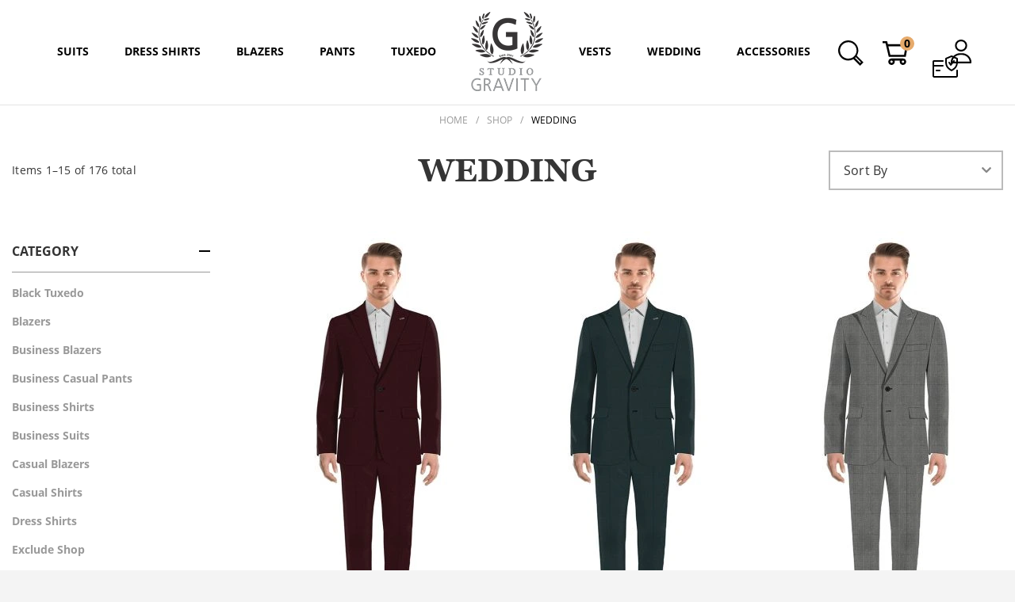

--- FILE ---
content_type: text/html; charset=UTF-8
request_url: https://www.studiogravity.com.au/product-category/wedding-suits-men/
body_size: 311881
content:
<!DOCTYPE html>
<html lang="en">
    <head>
        


        <meta charset="UTF-8">
        <meta http-equiv="X-UA-Compatible" content="IE=edge">
        <meta name="viewport" content="width=device-width, initial-scale=1, maximum-scale=1, user-scalable=no">
        <meta name='robots' content='index, follow, max-image-preview:large, max-snippet:-1, max-video-preview:-1' />

	<!-- This site is optimized with the Yoast SEO plugin v25.6 - https://yoast.com/wordpress/plugins/seo/ -->
	<title>Tailored &amp; Custom Male Wedding Suits Canada &amp; USA | Tweed Wedding Suit</title>
	<meta name="description" content="Gravity Studio offers a diverse collection of custom made &amp; tailored male wedding suits in Canada &amp; USA. Explore our diverse collection tweed suits in Canada &amp; USA." />
	<link rel="canonical" href="https://www.studiogravity.com.au/product-category/wedding-suits-men/" />
	<meta property="og:locale" content="en_US" />
	<meta property="og:type" content="article" />
	<meta property="og:title" content="Tailored &amp; Custom Male Wedding Suits Canada &amp; USA | Tweed Wedding Suit" />
	<meta property="og:description" content="Gravity Studio offers a diverse collection of custom made &amp; tailored male wedding suits in Canada &amp; USA. Explore our diverse collection tweed suits in Canada &amp; USA." />
	<meta property="og:url" content="https://www.studiogravity.com.au/product-category/wedding-suits-men/" />
	<meta property="og:site_name" content="Studio Gravity" />
	<!-- / Yoast SEO plugin. -->


<link rel='dns-prefetch' href='//www.googletagmanager.com' />
<link rel='dns-prefetch' href='//static.addtoany.com' />
<link rel="alternate" type="application/rss+xml" title="Studio Gravity &raquo; Wedding Category Feed" href="https://www.studiogravity.com.au/product-category/wedding-suits-men/feed/" />
<link rel='stylesheet' id='woocommerce-multi-currency-css' href='https://www.studiogravity.com.au/wp-content/plugins/woocommerce-multi-currency/css/woocommerce-multi-currency.min.css?ver=2.1.14' type='text/css' media='all' />
<style id='woocommerce-multi-currency-inline-css' type='text/css'>
.woocommerce-multi-currency .wmc-list-currencies .wmc-currency.wmc-active,.woocommerce-multi-currency .wmc-list-currencies .wmc-currency:hover {background: #f78080 !important;}
		.woocommerce-multi-currency .wmc-list-currencies .wmc-currency,.woocommerce-multi-currency .wmc-title, .woocommerce-multi-currency.wmc-price-switcher a {background: #212121 !important;}
		.woocommerce-multi-currency .wmc-title, .woocommerce-multi-currency .wmc-list-currencies .wmc-currency span,.woocommerce-multi-currency .wmc-list-currencies .wmc-currency a,.woocommerce-multi-currency.wmc-price-switcher a {color: #ffffff !important;}.woocommerce-multi-currency.wmc-shortcode .wmc-currency{background-color:#ffffff;color:#212121}.woocommerce-multi-currency.wmc-shortcode .wmc-current-currency{background-color:#ffffff;color:#212121}.woocommerce-multi-currency.wmc-shortcode.vertical-currency-symbols-circle .wmc-currency-wrapper:hover .wmc-sub-currency {animation: height_slide 400ms;}@keyframes height_slide {0% {height: 0;} 100% {height: 400%;} }
</style>
<link rel='stylesheet' id='wp-block-library-css' href='https://www.studiogravity.com.au/wp-includes/css/dist/block-library/style.min.css?ver=6.6.4' type='text/css' media='all' />
<style id='classic-theme-styles-inline-css' type='text/css'>
/*! This file is auto-generated */
.wp-block-button__link{color:#fff;background-color:#32373c;border-radius:9999px;box-shadow:none;text-decoration:none;padding:calc(.667em + 2px) calc(1.333em + 2px);font-size:1.125em}.wp-block-file__button{background:#32373c;color:#fff;text-decoration:none}
</style>
<style id='global-styles-inline-css' type='text/css'>
:root{--wp--preset--aspect-ratio--square: 1;--wp--preset--aspect-ratio--4-3: 4/3;--wp--preset--aspect-ratio--3-4: 3/4;--wp--preset--aspect-ratio--3-2: 3/2;--wp--preset--aspect-ratio--2-3: 2/3;--wp--preset--aspect-ratio--16-9: 16/9;--wp--preset--aspect-ratio--9-16: 9/16;--wp--preset--color--black: #000000;--wp--preset--color--cyan-bluish-gray: #abb8c3;--wp--preset--color--white: #ffffff;--wp--preset--color--pale-pink: #f78da7;--wp--preset--color--vivid-red: #cf2e2e;--wp--preset--color--luminous-vivid-orange: #ff6900;--wp--preset--color--luminous-vivid-amber: #fcb900;--wp--preset--color--light-green-cyan: #7bdcb5;--wp--preset--color--vivid-green-cyan: #00d084;--wp--preset--color--pale-cyan-blue: #8ed1fc;--wp--preset--color--vivid-cyan-blue: #0693e3;--wp--preset--color--vivid-purple: #9b51e0;--wp--preset--gradient--vivid-cyan-blue-to-vivid-purple: linear-gradient(135deg,rgba(6,147,227,1) 0%,rgb(155,81,224) 100%);--wp--preset--gradient--light-green-cyan-to-vivid-green-cyan: linear-gradient(135deg,rgb(122,220,180) 0%,rgb(0,208,130) 100%);--wp--preset--gradient--luminous-vivid-amber-to-luminous-vivid-orange: linear-gradient(135deg,rgba(252,185,0,1) 0%,rgba(255,105,0,1) 100%);--wp--preset--gradient--luminous-vivid-orange-to-vivid-red: linear-gradient(135deg,rgba(255,105,0,1) 0%,rgb(207,46,46) 100%);--wp--preset--gradient--very-light-gray-to-cyan-bluish-gray: linear-gradient(135deg,rgb(238,238,238) 0%,rgb(169,184,195) 100%);--wp--preset--gradient--cool-to-warm-spectrum: linear-gradient(135deg,rgb(74,234,220) 0%,rgb(151,120,209) 20%,rgb(207,42,186) 40%,rgb(238,44,130) 60%,rgb(251,105,98) 80%,rgb(254,248,76) 100%);--wp--preset--gradient--blush-light-purple: linear-gradient(135deg,rgb(255,206,236) 0%,rgb(152,150,240) 100%);--wp--preset--gradient--blush-bordeaux: linear-gradient(135deg,rgb(254,205,165) 0%,rgb(254,45,45) 50%,rgb(107,0,62) 100%);--wp--preset--gradient--luminous-dusk: linear-gradient(135deg,rgb(255,203,112) 0%,rgb(199,81,192) 50%,rgb(65,88,208) 100%);--wp--preset--gradient--pale-ocean: linear-gradient(135deg,rgb(255,245,203) 0%,rgb(182,227,212) 50%,rgb(51,167,181) 100%);--wp--preset--gradient--electric-grass: linear-gradient(135deg,rgb(202,248,128) 0%,rgb(113,206,126) 100%);--wp--preset--gradient--midnight: linear-gradient(135deg,rgb(2,3,129) 0%,rgb(40,116,252) 100%);--wp--preset--font-size--small: 13px;--wp--preset--font-size--medium: 20px;--wp--preset--font-size--large: 36px;--wp--preset--font-size--x-large: 42px;--wp--preset--spacing--20: 0.44rem;--wp--preset--spacing--30: 0.67rem;--wp--preset--spacing--40: 1rem;--wp--preset--spacing--50: 1.5rem;--wp--preset--spacing--60: 2.25rem;--wp--preset--spacing--70: 3.38rem;--wp--preset--spacing--80: 5.06rem;--wp--preset--shadow--natural: 6px 6px 9px rgba(0, 0, 0, 0.2);--wp--preset--shadow--deep: 12px 12px 50px rgba(0, 0, 0, 0.4);--wp--preset--shadow--sharp: 6px 6px 0px rgba(0, 0, 0, 0.2);--wp--preset--shadow--outlined: 6px 6px 0px -3px rgba(255, 255, 255, 1), 6px 6px rgba(0, 0, 0, 1);--wp--preset--shadow--crisp: 6px 6px 0px rgba(0, 0, 0, 1);}:where(.is-layout-flex){gap: 0.5em;}:where(.is-layout-grid){gap: 0.5em;}body .is-layout-flex{display: flex;}.is-layout-flex{flex-wrap: wrap;align-items: center;}.is-layout-flex > :is(*, div){margin: 0;}body .is-layout-grid{display: grid;}.is-layout-grid > :is(*, div){margin: 0;}:where(.wp-block-columns.is-layout-flex){gap: 2em;}:where(.wp-block-columns.is-layout-grid){gap: 2em;}:where(.wp-block-post-template.is-layout-flex){gap: 1.25em;}:where(.wp-block-post-template.is-layout-grid){gap: 1.25em;}.has-black-color{color: var(--wp--preset--color--black) !important;}.has-cyan-bluish-gray-color{color: var(--wp--preset--color--cyan-bluish-gray) !important;}.has-white-color{color: var(--wp--preset--color--white) !important;}.has-pale-pink-color{color: var(--wp--preset--color--pale-pink) !important;}.has-vivid-red-color{color: var(--wp--preset--color--vivid-red) !important;}.has-luminous-vivid-orange-color{color: var(--wp--preset--color--luminous-vivid-orange) !important;}.has-luminous-vivid-amber-color{color: var(--wp--preset--color--luminous-vivid-amber) !important;}.has-light-green-cyan-color{color: var(--wp--preset--color--light-green-cyan) !important;}.has-vivid-green-cyan-color{color: var(--wp--preset--color--vivid-green-cyan) !important;}.has-pale-cyan-blue-color{color: var(--wp--preset--color--pale-cyan-blue) !important;}.has-vivid-cyan-blue-color{color: var(--wp--preset--color--vivid-cyan-blue) !important;}.has-vivid-purple-color{color: var(--wp--preset--color--vivid-purple) !important;}.has-black-background-color{background-color: var(--wp--preset--color--black) !important;}.has-cyan-bluish-gray-background-color{background-color: var(--wp--preset--color--cyan-bluish-gray) !important;}.has-white-background-color{background-color: var(--wp--preset--color--white) !important;}.has-pale-pink-background-color{background-color: var(--wp--preset--color--pale-pink) !important;}.has-vivid-red-background-color{background-color: var(--wp--preset--color--vivid-red) !important;}.has-luminous-vivid-orange-background-color{background-color: var(--wp--preset--color--luminous-vivid-orange) !important;}.has-luminous-vivid-amber-background-color{background-color: var(--wp--preset--color--luminous-vivid-amber) !important;}.has-light-green-cyan-background-color{background-color: var(--wp--preset--color--light-green-cyan) !important;}.has-vivid-green-cyan-background-color{background-color: var(--wp--preset--color--vivid-green-cyan) !important;}.has-pale-cyan-blue-background-color{background-color: var(--wp--preset--color--pale-cyan-blue) !important;}.has-vivid-cyan-blue-background-color{background-color: var(--wp--preset--color--vivid-cyan-blue) !important;}.has-vivid-purple-background-color{background-color: var(--wp--preset--color--vivid-purple) !important;}.has-black-border-color{border-color: var(--wp--preset--color--black) !important;}.has-cyan-bluish-gray-border-color{border-color: var(--wp--preset--color--cyan-bluish-gray) !important;}.has-white-border-color{border-color: var(--wp--preset--color--white) !important;}.has-pale-pink-border-color{border-color: var(--wp--preset--color--pale-pink) !important;}.has-vivid-red-border-color{border-color: var(--wp--preset--color--vivid-red) !important;}.has-luminous-vivid-orange-border-color{border-color: var(--wp--preset--color--luminous-vivid-orange) !important;}.has-luminous-vivid-amber-border-color{border-color: var(--wp--preset--color--luminous-vivid-amber) !important;}.has-light-green-cyan-border-color{border-color: var(--wp--preset--color--light-green-cyan) !important;}.has-vivid-green-cyan-border-color{border-color: var(--wp--preset--color--vivid-green-cyan) !important;}.has-pale-cyan-blue-border-color{border-color: var(--wp--preset--color--pale-cyan-blue) !important;}.has-vivid-cyan-blue-border-color{border-color: var(--wp--preset--color--vivid-cyan-blue) !important;}.has-vivid-purple-border-color{border-color: var(--wp--preset--color--vivid-purple) !important;}.has-vivid-cyan-blue-to-vivid-purple-gradient-background{background: var(--wp--preset--gradient--vivid-cyan-blue-to-vivid-purple) !important;}.has-light-green-cyan-to-vivid-green-cyan-gradient-background{background: var(--wp--preset--gradient--light-green-cyan-to-vivid-green-cyan) !important;}.has-luminous-vivid-amber-to-luminous-vivid-orange-gradient-background{background: var(--wp--preset--gradient--luminous-vivid-amber-to-luminous-vivid-orange) !important;}.has-luminous-vivid-orange-to-vivid-red-gradient-background{background: var(--wp--preset--gradient--luminous-vivid-orange-to-vivid-red) !important;}.has-very-light-gray-to-cyan-bluish-gray-gradient-background{background: var(--wp--preset--gradient--very-light-gray-to-cyan-bluish-gray) !important;}.has-cool-to-warm-spectrum-gradient-background{background: var(--wp--preset--gradient--cool-to-warm-spectrum) !important;}.has-blush-light-purple-gradient-background{background: var(--wp--preset--gradient--blush-light-purple) !important;}.has-blush-bordeaux-gradient-background{background: var(--wp--preset--gradient--blush-bordeaux) !important;}.has-luminous-dusk-gradient-background{background: var(--wp--preset--gradient--luminous-dusk) !important;}.has-pale-ocean-gradient-background{background: var(--wp--preset--gradient--pale-ocean) !important;}.has-electric-grass-gradient-background{background: var(--wp--preset--gradient--electric-grass) !important;}.has-midnight-gradient-background{background: var(--wp--preset--gradient--midnight) !important;}.has-small-font-size{font-size: var(--wp--preset--font-size--small) !important;}.has-medium-font-size{font-size: var(--wp--preset--font-size--medium) !important;}.has-large-font-size{font-size: var(--wp--preset--font-size--large) !important;}.has-x-large-font-size{font-size: var(--wp--preset--font-size--x-large) !important;}
:where(.wp-block-post-template.is-layout-flex){gap: 1.25em;}:where(.wp-block-post-template.is-layout-grid){gap: 1.25em;}
:where(.wp-block-columns.is-layout-flex){gap: 2em;}:where(.wp-block-columns.is-layout-grid){gap: 2em;}
:root :where(.wp-block-pullquote){font-size: 1.5em;line-height: 1.6;}
</style>
<link rel='stylesheet' id='contact-form-7-css' href='https://www.studiogravity.com.au/wp-content/plugins/contact-form-7/includes/css/styles.css?ver=6.0.6' type='text/css' media='all' />
<link rel='stylesheet' id='latepoint-main-front-css' href='https://www.studiogravity.com.au/wp-content/plugins/latepoint/public/stylesheets/front.css?ver=5.2.5' type='text/css' media='all' />
<style id='latepoint-main-front-inline-css' type='text/css'>
:root {--latepoint-brand-primary:#222;--latepoint-body-color:#1f222b;--latepoint-headings-color:#14161d;--latepoint-color-text-faded:#999;--latepoint-timeslot-selected-color:--latepoint-brand-primary;--latepoint-calendar-weekday-label-color:var(--latepoint-headings-color);--latepoint-calendar-weekday-label-bg:#fff;--latepoint-side-panel-bg:#fff;--latepoint-summary-panel-bg:#fff;--latepoint-border-radius:8px;--latepoint-border-radius-sm:4px;--latepoint-border-radius-md:12px;--latepoint-border-radius-lg:16px;}
</style>
<link rel='stylesheet' id='latepoint-google-calendar-front-css' href='https://www.studiogravity.com.au/wp-content/plugins/latepoint-google-calendar/public/stylesheets/latepoint-google-calendar-front.css?ver=1.5.3' type='text/css' media='all' />
<link rel='stylesheet' id='latepoint-pro-features-front-css' href='https://www.studiogravity.com.au/wp-content/plugins/latepoint-pro-features/public/stylesheets/latepoint-pro-features-front.css?ver=1.0.11' type='text/css' media='all' />
<link rel='stylesheet' id='follow-up-emails-css' href='https://www.studiogravity.com.au/wp-content/plugins/woocommerce-follow-up-emails/templates/followups.css?ver=4.9.23' type='text/css' media='all' />
<link rel='stylesheet' id='woocommerce-layout-css' href='https://www.studiogravity.com.au/wp-content/plugins/woocommerce/assets/css/woocommerce-layout.css?ver=9.8.6' type='text/css' media='all' />
<link rel='stylesheet' id='woocommerce-smallscreen-css' href='https://www.studiogravity.com.au/wp-content/plugins/woocommerce/assets/css/woocommerce-smallscreen.css?ver=9.8.6' type='text/css' media='only screen and (max-width: 767px)' />
<link rel='stylesheet' id='woocommerce-general-css' href='https://www.studiogravity.com.au/wp-content/plugins/woocommerce/assets/css/woocommerce.css?ver=9.8.6' type='text/css' media='all' />
<style id='woocommerce-inline-inline-css' type='text/css'>
.woocommerce form .form-row .required { visibility: visible; }
</style>
<link rel='stylesheet' id='brands-styles-css' href='https://www.studiogravity.com.au/wp-content/plugins/woocommerce/assets/css/brands.css?ver=9.8.6' type='text/css' media='all' />
<link rel='stylesheet' id='addtoany-css' href='https://www.studiogravity.com.au/wp-content/plugins/add-to-any/addtoany.min.css?ver=1.16' type='text/css' media='all' />
<link rel='stylesheet' id='ubermenu-css' href='https://www.studiogravity.com.au/wp-content/plugins/ubermenu/pro/assets/css/ubermenu.min.css?ver=3.4.1' type='text/css' media='all' />
<link rel='stylesheet' id='ubermenu-white-css' href='https://www.studiogravity.com.au/wp-content/plugins/ubermenu/pro/assets/css/skins/white.css?ver=6.6.4' type='text/css' media='all' />
<link rel='stylesheet' id='ubermenu-font-awesome-all-css' href='https://www.studiogravity.com.au/wp-content/plugins/ubermenu/assets/fontawesome/css/all.min.css?ver=6.6.4' type='text/css' media='all' />
<script type="text/javascript" id="woocommerce-google-analytics-integration-gtag-js-after">
/* <![CDATA[ */
/* Google Analytics for WooCommerce (gtag.js) */
					window.dataLayer = window.dataLayer || [];
					function gtag(){dataLayer.push(arguments);}
					// Set up default consent state.
					for ( const mode of [{"analytics_storage":"denied","ad_storage":"denied","ad_user_data":"denied","ad_personalization":"denied","region":["AT","BE","BG","HR","CY","CZ","DK","EE","FI","FR","DE","GR","HU","IS","IE","IT","LV","LI","LT","LU","MT","NL","NO","PL","PT","RO","SK","SI","ES","SE","GB","CH"]}] || [] ) {
						gtag( "consent", "default", { "wait_for_update": 500, ...mode } );
					}
					gtag("js", new Date());
					gtag("set", "developer_id.dOGY3NW", true);
					gtag("config", "G-044E6WNFF0", {"track_404":true,"allow_google_signals":true,"logged_in":false,"linker":{"domains":[],"allow_incoming":false},"custom_map":{"dimension1":"logged_in"}});
/* ]]> */
</script>
<script type="text/javascript" src="https://www.studiogravity.com.au/wp-includes/js/jquery/jquery.min.js?ver=3.7.1" id="jquery-core-js"></script>
<script type="text/javascript" src="https://www.studiogravity.com.au/wp-includes/js/jquery/jquery-migrate.min.js?ver=3.4.1" id="jquery-migrate-js"></script>
<script type="text/javascript" id="woocommerce-multi-currency-js-extra">
/* <![CDATA[ */
var wooMultiCurrencyParams = {"enableCacheCompatible":"0","ajaxUrl":"https:\/\/www.studiogravity.com.au\/wp-admin\/admin-ajax.php","switchByJS":"1"};
/* ]]> */
</script>
<script type="text/javascript" src="https://www.studiogravity.com.au/wp-content/plugins/woocommerce-multi-currency/js/woocommerce-multi-currency.min.js?ver=2.1.14" id="woocommerce-multi-currency-js"></script>
<script type="text/javascript" src="https://www.studiogravity.com.au/wp-includes/js/dist/hooks.min.js?ver=2810c76e705dd1a53b18" id="wp-hooks-js"></script>
<script type="text/javascript" src="https://www.studiogravity.com.au/wp-includes/js/dist/i18n.min.js?ver=5e580eb46a90c2b997e6" id="wp-i18n-js"></script>
<script type="text/javascript" id="wp-i18n-js-after">
/* <![CDATA[ */
wp.i18n.setLocaleData( { 'text direction\u0004ltr': [ 'ltr' ] } );
/* ]]> */
</script>
<script type="text/javascript" id="addtoany-core-js-before">
/* <![CDATA[ */
window.a2a_config=window.a2a_config||{};a2a_config.callbacks=[];a2a_config.overlays=[];a2a_config.templates={};
/* ]]> */
</script>
<script type="text/javascript" defer src="https://static.addtoany.com/menu/page.js" id="addtoany-core-js"></script>
<script type="text/javascript" defer src="https://www.studiogravity.com.au/wp-content/plugins/add-to-any/addtoany.min.js?ver=1.1" id="addtoany-jquery-js"></script>
<script type="text/javascript" src="https://www.studiogravity.com.au/wp-content/plugins/latepoint-pro-features/public/javascripts/latepoint-pro-features-front.js?ver=1.0.11" id="latepoint-pro-features-front-js"></script>
<script type="text/javascript" src="https://www.studiogravity.com.au/wp-content/plugins/latepoint/public/javascripts/vendor-front.js?ver=5.2.5" id="latepoint-vendor-front-js"></script>
<script type="text/javascript" id="latepoint-main-front-js-extra">
/* <![CDATA[ */
var latepoint_helper = {"route_action":"latepoint_route_call","response_status":{"success":"success","error":"error"},"ajaxurl":"https:\/\/www.studiogravity.com.au\/wp-admin\/admin-ajax.php","time_pick_style":"timebox","string_today":"Today","reload_booking_form_summary_route":"steps__reload_booking_form_summary_panel","time_system":"12","msg_not_available":"Not Available","booking_button_route":"steps__start","remove_cart_item_route":"carts__remove_item_from_cart","show_booking_end_time":"yes","customer_dashboard_url":"https:\/\/www.studiogravity.com.au\/customer-dashboard","demo_mode":"","cancel_booking_prompt":"Are you sure you want to cancel this appointment?","single_space_message":"Space Available","many_spaces_message":"Spaces Available","body_font_family":"\"latepoint\", -apple-system, system-ui, BlinkMacSystemFont, \"Segoe UI\", Roboto, \"Helvetica Neue\", Arial, sans-serif ","headings_font_family":"\"latepoint\", -apple-system, system-ui, BlinkMacSystemFont, \"Segoe UI\", Roboto, \"Helvetica Neue\", Arial, sans-serif ","currency_symbol_before":"$","currency_symbol_after":"","thousand_separator":",","decimal_separator":".","number_of_decimals":"2","included_phone_countries":"[]","default_phone_country":"us","is_timezone_selected":"","start_from_order_intent_route":"steps__start_from_order_intent","start_from_order_intent_key":"","is_enabled_show_dial_code_with_flag":"1","mask_phone_number_fields":"1","msg_validation_presence":"can not be blank","msg_validation_presence_checkbox":"has to be checked","msg_validation_invalid":"is invalid","msg_minutes_suffix":" minutes","is_stripe_connect_enabled":"","check_order_intent_bookable_route":"steps__check_order_intent_bookable","generate_timeslots_for_day_route":"steps__generate_timeslots_for_day","payment_environment":"live","style_border_radius":"rounded","datepicker_timeslot_selected_label":"Selected","invoices_payment_form_route":"invoices__payment_form","invoices_summary_before_payment_route":"invoices__summary_before_payment","reset_presets_when_adding_new_item":"","start_from_transaction_access_key":"","stripe_connect_route_create_payment_intent":"stripe_connect__create_payment_intent","stripe_connect_route_create_payment_intent_for_transaction_intent":"stripe_connect__create_payment_intent_for_transaction","google_places_country_restriction":"","custom_fields_remove_file_prompt":"Are you sure you want to remove this file?","custom_fields_remove_required_file_prompt":"This file is required and can not be removed, but you can replace it with a different file. Do you want to replace it?"};
/* ]]> */
</script>
<script type="text/javascript" src="https://www.studiogravity.com.au/wp-content/plugins/latepoint/public/javascripts/front.js?ver=5.2.5" id="latepoint-main-front-js"></script>
<script type="text/javascript" id="fue-account-subscriptions-js-extra">
/* <![CDATA[ */
var FUE = {"ajaxurl":"https:\/\/www.studiogravity.com.au\/wp-admin\/admin-ajax.php","ajax_loader":"https:\/\/www.studiogravity.com.au\/wp-content\/plugins\/woocommerce-follow-up-emails\/templates\/images\/ajax-loader.gif"};
/* ]]> */
</script>
<script type="text/javascript" src="https://www.studiogravity.com.au/wp-content/plugins/woocommerce-follow-up-emails/templates/js/fue-account-subscriptions.js?ver=4.9.23" id="fue-account-subscriptions-js"></script>
<script type="text/javascript" src="https://www.studiogravity.com.au/wp-content/plugins/woocommerce/assets/js/jquery-blockui/jquery.blockUI.min.js?ver=2.7.0-wc.9.8.6" id="jquery-blockui-js" defer="defer" data-wp-strategy="defer"></script>
<script type="text/javascript" id="wc-add-to-cart-js-extra">
/* <![CDATA[ */
var wc_add_to_cart_params = {"ajax_url":"\/wp-admin\/admin-ajax.php","wc_ajax_url":"\/?wc-ajax=%%endpoint%%","i18n_view_cart":"View cart","cart_url":"https:\/\/www.studiogravity.com.au\/cart\/","is_cart":"","cart_redirect_after_add":"no"};
/* ]]> */
</script>
<script type="text/javascript" src="https://www.studiogravity.com.au/wp-content/plugins/woocommerce/assets/js/frontend/add-to-cart.min.js?ver=9.8.6" id="wc-add-to-cart-js" defer="defer" data-wp-strategy="defer"></script>
<script type="text/javascript" src="https://www.studiogravity.com.au/wp-content/plugins/woocommerce/assets/js/js-cookie/js.cookie.min.js?ver=2.1.4-wc.9.8.6" id="js-cookie-js" defer="defer" data-wp-strategy="defer"></script>
<script type="text/javascript" id="woocommerce-js-extra">
/* <![CDATA[ */
var woocommerce_params = {"ajax_url":"\/wp-admin\/admin-ajax.php","wc_ajax_url":"\/?wc-ajax=%%endpoint%%","i18n_password_show":"Show password","i18n_password_hide":"Hide password"};
/* ]]> */
</script>
<script type="text/javascript" src="https://www.studiogravity.com.au/wp-content/plugins/woocommerce/assets/js/frontend/woocommerce.min.js?ver=9.8.6" id="woocommerce-js" defer="defer" data-wp-strategy="defer"></script>
<script type="text/javascript" id="enhanced-ecommerce-google-analytics-js-extra">
/* <![CDATA[ */
var ConvAioGlobal = {"nonce":"c1f9dc370a"};
/* ]]> */
</script>
<script data-cfasync="false" data-no-optimize="1" data-pagespeed-no-defer type="text/javascript" src="https://www.studiogravity.com.au/wp-content/plugins/enhanced-e-commerce-for-woocommerce-store/public/js/con-gtm-google-analytics.js?ver=7.2.14" id="enhanced-ecommerce-google-analytics-js"></script>
<script data-cfasync="false" data-no-optimize="1" data-pagespeed-no-defer type="text/javascript" id="enhanced-ecommerce-google-analytics-js-after">
/* <![CDATA[ */
tvc_smd={"tvc_wcv":"9.8.6","tvc_wpv":"6.6.4","tvc_eev":"7.2.14","tvc_sub_data":{"sub_id":"66445","cu_id":"66419","pl_id":"1","ga_tra_option":"","ga_property_id":"","ga_measurement_id":"","ga_ads_id":"","ga_gmc_id":"","ga_gmc_id_p":"","op_gtag_js":"0","op_en_e_t":"0","op_rm_t_t":"0","op_dy_rm_t_t":"0","op_li_ga_wi_ads":"0","gmc_is_product_sync":"0","gmc_is_site_verified":"0","gmc_is_domain_claim":"0","gmc_product_count":"0","fb_pixel_id":""}};
/* ]]> */
</script>
<script type="text/javascript" id="woocommerce-multi-currency-switcher-js-extra">
/* <![CDATA[ */
var _woocommerce_multi_currency_params = {"use_session":"1","do_not_reload_page":"","ajax_url":"https:\/\/www.studiogravity.com.au\/wp-admin\/admin-ajax.php"};
/* ]]> */
</script>
<script type="text/javascript" src="https://www.studiogravity.com.au/wp-content/plugins/woocommerce-multi-currency/js/woocommerce-multi-currency-switcher.js?ver=2.1.14" id="woocommerce-multi-currency-switcher-js"></script>
<link rel="https://api.w.org/" href="https://www.studiogravity.com.au/wp-json/" /><link rel="alternate" title="JSON" type="application/json" href="https://www.studiogravity.com.au/wp-json/wp/v2/product_cat/37" /><link rel="EditURI" type="application/rsd+xml" title="RSD" href="https://www.studiogravity.com.au/xmlrpc.php?rsd" />
<!-- start Simple Custom CSS and JS -->
<!-- Google Tag Manager -->
<script>(function(w,d,s,l,i){w[l]=w[l]||[];w[l].push({'gtm.start':
new Date().getTime(),event:'gtm.js'});var f=d.getElementsByTagName(s)[0],
j=d.createElement(s),dl=l!='dataLayer'?'&l='+l:'';j.async=true;j.src=
'https://www.googletagmanager.com/gtm.js?id='+i+dl;f.parentNode.insertBefore(j,f);
})(window,document,'script','dataLayer','GTM-NKZNZNX7');</script>
<!-- End Google Tag Manager -->
<script type='application/ld+json'>
{
  "@context": "http://www.schema.org",
  "@type": "ClothingStore",
  "name": "Studio Gravity",
  "url": "https://www.studiogravity.co/",
  "email": "amar@gravity.net.in",
  "logo": "https://www.studiogravity.co/wp-content/uploads/2021/02/logo-new.png",
  "priceRange": "$$",
  "image": "https://www.studiogravity.co/wp-content/uploads/2021/02/logo-new.png",
  "description": "From exquisite suits, blazers, tuxedos to sherwanis, jodhpuris, Studio Gravity offers the best Indian wedding mens wear across the USA and Canada. We provide custom-tailored wedding outfits and business suits for men for every occasion. Visit our site or create your unique style and place your order now.",
  "address": {
      "@type": "PostalAddress",
      "streetAddress": "1780 Fremont Blvd, suite G",
      "addressLocality": "Seaside",
      "addressRegion": "California",
      "postalCode": "93955",
      "addressCountry": "USA"
},
      "geo": {
        "@type": "GeoCoordinates",
        "latitude": "36.614660",
        "longitude": "-121.842200"
      },
      "hasMap": "https://www.google.com/maps/place/1780+Fremont+Blvd+ste+g,+Seaside,+CA+93955,+USA/@36.6145625,-121.8422724,17z/data=!3m1!4b1!4m6!3m5!1s0x808de4edcc4bffff:0x102277f5c400b7d4!8m2!3d36.6145625!4d-121.8422724!16s%2Fg%2F11qpw29s5j?entry=ttu",
  "telephone": [
    "+61450020075", "+917087624500"
  ],
  "sameAs": [
    "https://www.facebook.com/studiogravity.co/",
    "https://www.instagram.com/studiogravity.co/"
  ] 
}
</script>
<script type='application/ld+json'>
{
  "@context": "http://www.schema.org",
  "@type": "ClothingStore",
  "name": "Studio Gravity",
  "url": "https://www.studiogravity.co/",
  "email": "amar@gravity.net.in",
  "logo": "https://www.studiogravity.co/wp-content/uploads/2021/02/logo-new.png",
  "priceRange": "$$",
  "image": "https://www.studiogravity.co/wp-content/uploads/2021/02/logo-new.png",
  "description": "From exquisite suits, blazers, tuxedos to sherwanis, jodhpuris, Studio Gravity offers the best Indian wedding mens wear across the USA and Canada. We provide custom-tailored wedding outfits and business suits for men for every occasion. Visit our site or create your unique style and place your order now.",
  "address": {
      "@type": "PostalAddress",
      "streetAddress": "39 Kay crescent, unit 43",
      "addressLocality": "Guelph",
      "addressRegion": "Ontario",
      "postalCode": "N1L 0N5",
      "addressCountry": "Canada"
},
      "geo": {
        "@type": "GeoCoordinates",
        "latitude": "43.503681",
        "longitude": "-80.181900"
      },
      "hasMap": "https://www.google.com/maps/place/39+Kay+Cres+%2343,+Guelph,+ON+N1L+1H1,+Canada/@43.503309,-80.1811734,17z/data=!3m1!4b1!4m6!3m5!1s0x882b835de88a9b43:0xb71c289dc88a56e2!8m2!3d43.503309!4d-80.1811734!16s%2Fg%2F11rq8k15rd?entry=ttu",
  "telephone": [
    "+61450020075", "+917087624500"
  ],
  "sameAs": [
    "https://www.facebook.com/studiogravity.co/",
    "https://www.instagram.com/studiogravity.co/"
  ] 
}
</script><!-- end Simple Custom CSS and JS -->
<style id="ubermenu-custom-generated-css">
/** Font Awesome 4 Compatibility **/
.fa{font-style:normal;font-variant:normal;font-weight:normal;font-family:FontAwesome;}

/** UberMenu Responsive Styles (Breakpoint Setting) **/
@media screen and (min-width: 1200px){
  .ubermenu{ display:block !important; } .ubermenu-responsive .ubermenu-item.ubermenu-hide-desktop{ display:none !important; } .ubermenu-responsive.ubermenu-retractors-responsive .ubermenu-retractor-mobile{ display:none; }   /* Force current submenu always open but below others */ .ubermenu-force-current-submenu .ubermenu-item-level-0.ubermenu-current-menu-item > .ubermenu-submenu-drop, .ubermenu-force-current-submenu .ubermenu-item-level-0.ubermenu-current-menu-ancestor > .ubermenu-submenu-drop {     display: block!important;     opacity: 1!important;     visibility: visible!important;     margin: 0!important;     top: auto!important;     height: auto;     z-index:19; }   /* Invert Horizontal menu to make subs go up */ .ubermenu-invert.ubermenu-horizontal .ubermenu-item-level-0 > .ubermenu-submenu-drop{      top:auto;      bottom:100%; } .ubermenu-invert.ubermenu-horizontal.ubermenu-sub-indicators .ubermenu-item-level-0.ubermenu-has-submenu-drop > .ubermenu-target > .ubermenu-sub-indicator{ transform:rotate(180deg); } /* Make second level flyouts fly up */ .ubermenu-invert.ubermenu-horizontal .ubermenu-submenu .ubermenu-item.ubermenu-active > .ubermenu-submenu-type-flyout{     top:auto;     bottom:0; } /* Clip the submenus properly when inverted */ .ubermenu-invert.ubermenu-horizontal .ubermenu-item-level-0 > .ubermenu-submenu-drop{     clip: rect(-5000px,5000px,auto,-5000px); }    /* Invert Vertical menu to make subs go left */ .ubermenu-invert.ubermenu-vertical .ubermenu-item-level-0 > .ubermenu-submenu-drop{   right:100%;   left:auto; } .ubermenu-invert.ubermenu-vertical.ubermenu-sub-indicators .ubermenu-item-level-0.ubermenu-item-has-children > .ubermenu-target > .ubermenu-sub-indicator{   right:auto;   left:10px; transform:rotate(90deg); } .ubermenu-vertical.ubermenu-invert .ubermenu-item > .ubermenu-submenu-drop {   clip: rect(-5000px,5000px,5000px,-5000px); } /* Vertical Flyout > Flyout */ .ubermenu-vertical.ubermenu-invert.ubermenu-sub-indicators .ubermenu-has-submenu-drop > .ubermenu-target{   padding-left:25px; } .ubermenu-vertical.ubermenu-invert .ubermenu-item > .ubermenu-target > .ubermenu-sub-indicator {   right:auto;   left:10px;   transform:rotate(90deg); } .ubermenu-vertical.ubermenu-invert .ubermenu-item > .ubermenu-submenu-drop.ubermenu-submenu-type-flyout, .ubermenu-vertical.ubermenu-invert .ubermenu-submenu-type-flyout > .ubermenu-item > .ubermenu-submenu-drop {   right: 100%;   left: auto; }  .ubermenu-responsive-toggle{ display:none; }
}
@media screen and (max-width: 1199px){
   .ubermenu-responsive-toggle, .ubermenu-sticky-toggle-wrapper { display: block; }  .ubermenu-responsive{ width:100%; max-height:500px; visibility:visible; overflow:visible;  -webkit-transition:max-height 1s ease-in; transition:max-height .3s ease-in; } .ubermenu-responsive.ubermenu-items-align-center{     text-align:left; } .ubermenu-responsive.ubermenu{ margin:0; } .ubermenu-responsive.ubermenu .ubermenu-nav{ display:block; }  .ubermenu-responsive.ubermenu-responsive-nocollapse, .ubermenu-repsonsive.ubermenu-no-transitions{ display:block; max-height:none; }  .ubermenu-responsive.ubermenu-responsive-collapse{ max-height:none; visibility:visible; overflow:visible; } .ubermenu-responsive.ubermenu-responsive-collapse{ max-height:0; overflow:hidden !important; visibility:hidden; } .ubermenu-responsive.ubermenu-in-transition, .ubermenu-responsive.ubermenu-in-transition .ubermenu-nav{ overflow:hidden !important; visibility:visible; } .ubermenu-responsive.ubermenu-responsive-collapse:not(.ubermenu-in-transition){ border-top-width:0; border-bottom-width:0; } .ubermenu-responsive.ubermenu-responsive-collapse .ubermenu-item .ubermenu-submenu{ display:none; }  .ubermenu-responsive .ubermenu-item-level-0{ width:50%; } .ubermenu-responsive.ubermenu-responsive-single-column .ubermenu-item-level-0{ float:none; clear:both; width:100%; } .ubermenu-responsive .ubermenu-item.ubermenu-item-level-0 > .ubermenu-target{ border:none; box-shadow:none; } .ubermenu-responsive .ubermenu-item.ubermenu-has-submenu-flyout{ position:static; } .ubermenu-responsive.ubermenu-sub-indicators .ubermenu-submenu-type-flyout .ubermenu-has-submenu-drop > .ubermenu-target > .ubermenu-sub-indicator{ transform:rotate(0); right:10px; left:auto; } .ubermenu-responsive .ubermenu-nav .ubermenu-item .ubermenu-submenu.ubermenu-submenu-drop{ width:100%; min-width:100%; max-width:100%; top:auto; left:0 !important; } .ubermenu-responsive.ubermenu-has-border .ubermenu-nav .ubermenu-item .ubermenu-submenu.ubermenu-submenu-drop{ left: -1px !important; /* For borders */ } .ubermenu-responsive .ubermenu-submenu.ubermenu-submenu-type-mega > .ubermenu-item.ubermenu-column{ min-height:0; border-left:none;  float:left; /* override left/center/right content alignment */ display:block; } .ubermenu-responsive .ubermenu-item.ubermenu-active > .ubermenu-submenu.ubermenu-submenu-type-mega{     max-height:none;     height:auto;/*prevent overflow scrolling since android is still finicky*/     overflow:visible; } .ubermenu-responsive.ubermenu-transition-slide .ubermenu-item.ubermenu-in-transition > .ubermenu-submenu-drop{ max-height:1000px; /* because of slide transition */ } .ubermenu .ubermenu-submenu-type-flyout .ubermenu-submenu-type-mega{ min-height:0; } .ubermenu.ubermenu-responsive .ubermenu-column, .ubermenu.ubermenu-responsive .ubermenu-column-auto{ min-width:50%; } .ubermenu.ubermenu-responsive .ubermenu-autoclear > .ubermenu-column{ clear:none; } .ubermenu.ubermenu-responsive .ubermenu-column:nth-of-type(2n+1){ clear:both; } .ubermenu.ubermenu-responsive .ubermenu-submenu-retractor-top:not(.ubermenu-submenu-retractor-top-2) .ubermenu-column:nth-of-type(2n+1){ clear:none; } .ubermenu.ubermenu-responsive .ubermenu-submenu-retractor-top:not(.ubermenu-submenu-retractor-top-2) .ubermenu-column:nth-of-type(2n+2){ clear:both; }  .ubermenu-responsive-single-column-subs .ubermenu-submenu .ubermenu-item { float: none; clear: both; width: 100%; min-width: 100%; }   .ubermenu.ubermenu-responsive .ubermenu-tabs, .ubermenu.ubermenu-responsive .ubermenu-tabs-group, .ubermenu.ubermenu-responsive .ubermenu-tab, .ubermenu.ubermenu-responsive .ubermenu-tab-content-panel{ /** TABS SHOULD BE 100%  ACCORDION */ width:100%; min-width:100%; max-width:100%; left:0; } .ubermenu.ubermenu-responsive .ubermenu-tabs, .ubermenu.ubermenu-responsive .ubermenu-tab-content-panel{ min-height:0 !important;/* Override Inline Style from JS */ } .ubermenu.ubermenu-responsive .ubermenu-tabs{ z-index:15; } .ubermenu.ubermenu-responsive .ubermenu-tab-content-panel{ z-index:20; } /* Tab Layering */ .ubermenu-responsive .ubermenu-tab{ position:relative; } .ubermenu-responsive .ubermenu-tab.ubermenu-active{ position:relative; z-index:20; } .ubermenu-responsive .ubermenu-tab > .ubermenu-target{ border-width:0 0 1px 0; } .ubermenu-responsive.ubermenu-sub-indicators .ubermenu-tabs > .ubermenu-tabs-group > .ubermenu-tab.ubermenu-has-submenu-drop > .ubermenu-target > .ubermenu-sub-indicator{ transform:rotate(0); right:10px; left:auto; }  .ubermenu-responsive .ubermenu-tabs > .ubermenu-tabs-group > .ubermenu-tab > .ubermenu-tab-content-panel{ top:auto; border-width:1px; } .ubermenu-responsive .ubermenu-tab-layout-bottom > .ubermenu-tabs-group{ /*position:relative;*/ }   .ubermenu-reponsive .ubermenu-item-level-0 > .ubermenu-submenu-type-stack{ /* Top Level Stack Columns */ position:relative; }  .ubermenu-responsive .ubermenu-submenu-type-stack .ubermenu-column, .ubermenu-responsive .ubermenu-submenu-type-stack .ubermenu-column-auto{ /* Stack Columns */ width:100%; max-width:100%; }   .ubermenu-responsive .ubermenu-item-mini{ /* Mini items */ min-width:0; width:auto; float:left; clear:none !important; } .ubermenu-responsive .ubermenu-item.ubermenu-item-mini > a.ubermenu-target{ padding-left:20px; padding-right:20px; }   .ubermenu-responsive .ubermenu-item.ubermenu-hide-mobile{ /* Hiding items */ display:none !important; }  .ubermenu-responsive.ubermenu-hide-bkgs .ubermenu-submenu.ubermenu-submenu-bkg-img{ /** Hide Background Images in Submenu */ background-image:none; } .ubermenu.ubermenu-responsive .ubermenu-item-level-0.ubermenu-item-mini{ min-width:0; width:auto; } .ubermenu-vertical .ubermenu-item.ubermenu-item-level-0{ width:100%; } .ubermenu-vertical.ubermenu-sub-indicators .ubermenu-item-level-0.ubermenu-item-has-children > .ubermenu-target > .ubermenu-sub-indicator{ right:10px; left:auto; transform:rotate(0); } .ubermenu-vertical .ubermenu-item.ubermenu-item-level-0.ubermenu-relative.ubermenu-active > .ubermenu-submenu-drop.ubermenu-submenu-align-vertical_parent_item{     top:auto; }   .ubermenu.ubermenu-responsive .ubermenu-tabs{     position:static; } /* Tabs on Mobile with mouse (but not click) - leave space to hover off */ .ubermenu:not(.ubermenu-is-mobile):not(.ubermenu-submenu-indicator-closes) .ubermenu-submenu .ubermenu-tab[data-ubermenu-trigger="mouseover"] .ubermenu-tab-content-panel, .ubermenu:not(.ubermenu-is-mobile):not(.ubermenu-submenu-indicator-closes) .ubermenu-submenu .ubermenu-tab[data-ubermenu-trigger="hover_intent"] .ubermenu-tab-content-panel{     margin-left:6%; width:94%; min-width:94%; }  /* Sub indicator close visibility */ .ubermenu.ubermenu-submenu-indicator-closes .ubermenu-active > .ubermenu-target > .ubermenu-sub-indicator-close{ display:block; } .ubermenu.ubermenu-submenu-indicator-closes .ubermenu-active > .ubermenu-target > .ubermenu-sub-indicator{ display:none; }  .ubermenu-responsive-toggle{ display:block; }
}
@media screen and (max-width: 480px){
  .ubermenu.ubermenu-responsive .ubermenu-item-level-0{ width:100%; } .ubermenu.ubermenu-responsive .ubermenu-column, .ubermenu.ubermenu-responsive .ubermenu-column-auto{ min-width:100%; } .ubermenu .ubermenu-autocolumn:not(:first-child), .ubermenu .ubermenu-autocolumn:not(:first-child) .ubermenu-submenu-type-stack{     padding-top:0; } .ubermenu .ubermenu-autocolumn:not(:last-child), .ubermenu .ubermenu-autocolumn:not(:last-child) .ubermenu-submenu-type-stack{     padding-bottom:0; } .ubermenu .ubermenu-autocolumn > .ubermenu-submenu-type-stack > .ubermenu-item-normal:first-child{     margin-top:0; } 
}


/** UberMenu Custom Menu Styles (Customizer) **/
/* main */
 .ubermenu-main .ubermenu-item-level-0 > .ubermenu-target { text-transform:capitalize; }


/* Status: Loaded from Transient */

</style>	<noscript><style>.woocommerce-product-gallery{ opacity: 1 !important; }</style></noscript>
	        <script data-cfasync="false" data-no-optimize="1" data-pagespeed-no-defer>
            var tvc_lc = 'USD';
        </script>
        <script data-cfasync="false" data-no-optimize="1" data-pagespeed-no-defer>
            var tvc_lc = 'USD';
        </script>
<script data-cfasync="false" data-pagespeed-no-defer type="text/javascript">
      window.dataLayer = window.dataLayer || [];
      dataLayer.push({"event":"begin_datalayer","conv_track_email":"1","conv_track_phone":"1","conv_track_address":"1","conv_track_page_scroll":"1","conv_track_file_download":"1","conv_track_author":"1","conv_track_signup":"1","conv_track_signin":"1"});
    </script>    <!-- Google Tag Manager by Conversios-->
    <script>
      (function(w, d, s, l, i) {
        w[l] = w[l] || [];
        w[l].push({
          'gtm.start': new Date().getTime(),
          event: 'gtm.js'
        });
        var f = d.getElementsByTagName(s)[0],
          j = d.createElement(s),
          dl = l != 'dataLayer' ? '&l=' + l : '';
        j.async = true;
        j.src =
          'https://www.googletagmanager.com/gtm.js?id=' + i + dl;
        f.parentNode.insertBefore(j, f);
      })(window, document, 'script', 'dataLayer', 'GTM-K7X94DG');
    </script>
    <!-- End Google Tag Manager -->
      <script>
      (window.gaDevIds = window.gaDevIds || []).push('5CDcaG');
    </script>
          <script data-cfasync="false" data-no-optimize="1" data-pagespeed-no-defer>
            var tvc_lc = 'USD';
        </script>
        <script data-cfasync="false" data-no-optimize="1" data-pagespeed-no-defer>
            var tvc_lc = 'USD';
        </script>
<link rel="icon" href="https://www.studiogravity.com.au/wp-content/uploads/2022/05/favicon.ico" sizes="32x32" />
<link rel="icon" href="https://www.studiogravity.com.au/wp-content/uploads/2022/05/favicon.ico" sizes="192x192" />
<link rel="apple-touch-icon" href="https://www.studiogravity.com.au/wp-content/uploads/2022/05/favicon.ico" />
<meta name="msapplication-TileImage" content="https://www.studiogravity.com.au/wp-content/uploads/2022/05/favicon.ico" />
        <link rel="shortcut icon" type="image/ico" href="https://www.studiogravity.com.au/wp-content/themes/studio-gravity/assets/images/favicon.ico" />
        <link rel="stylesheet" type="text/css" href="https://www.studiogravity.com.au/wp-content/themes/studio-gravity/assets/css/jquery.fancybox.min.css">
        <link rel="stylesheet" type="text/css" href="https://www.studiogravity.com.au/wp-content/themes/studio-gravity/assets/css/jquery.mCustomScrollbar.min.css">
        <link rel="stylesheet" type="text/css" href="https://www.studiogravity.com.au/wp-content/themes/studio-gravity/assets/css/slick.min.css">
        <link rel="stylesheet" type="text/css" href="https://www.studiogravity.com.au/wp-content/themes/studio-gravity/assets/css/jQuery-ui.css">
        <link rel="stylesheet" type="text/css" href="https://www.studiogravity.com.au/wp-content/themes/studio-gravity/assets/css/perfect-scrollbar.css">
        <link rel="stylesheet" type="text/css" href="https://www.studiogravity.com.au/wp-content/themes/studio-gravity/assets/css/style.css?ver=20260118231024">
        <link rel="stylesheet" type="text/css" href="https://www.studiogravity.com.au/wp-content/themes/studio-gravity/assets/css/woo-commerce.css?ver=20260118231024">
        <!--[if lt IE 9]>
            <script src="https://www.studiogravity.com.au/wp-content/themes/studio-gravity/assets/js/html5shiv.min.js"></script>
            <script src="https://www.studiogravity.com.au/wp-content/themes/studio-gravity/assets/js/respond.min.js"></script>
        <![endif]-->
        
       <!-- Google Tag Manager -->
<script>(function(w,d,s,l,i){w[l]=w[l]||[];w[l].push({'gtm.start':
new Date().getTime(),event:'gtm.js'});var f=d.getElementsByTagName(s)[0],
j=d.createElement(s),dl=l!='dataLayer'?'&l='+l:'';j.async=true;j.src=
'https://www.googletagmanager.com/gtm.js?id='+i+dl;f.parentNode.insertBefore(j,f);
})(window,document,'script','dataLayer','GTM-NKZNZNX7');</script>
<!-- End Google Tag Manager -->
        
    </head>
	<body class="archive tax-product_cat term-wedding-suits-men term-37 theme-studio-gravity latepoint woocommerce woocommerce-page woocommerce-no-js">
	  <!-- Google Tag Manager (noscript) -->
<noscript><iframe src="https://www.googletagmanager.com/ns.html?id=GTM-NKZNZNX7"
height="0" width="0" style="display:none;visibility:hidden"></iframe></noscript>
<!-- End Google Tag Manager (noscript) -->  

	                            <div class="site-main ">
            <noscript>
                <p class="noscript"><svg viewBox="0 0 512 512" width="20px" height="20px" class="warning-icon"><path d="M507.494,426.066L282.864,53.537c-5.677-9.415-15.87-15.172-26.865-15.172c-10.995,0-21.188,5.756-26.865,15.172  L4.506,426.066c-5.842,9.689-6.015,21.774-0.451,31.625c5.564,9.852,16.001,15.944,27.315,15.944h449.259  c11.314,0,21.751-6.093,27.315-15.944C513.508,447.839,513.336,435.755,507.494,426.066z M256.167,167.227 c12.901,0,23.817,7.278,23.817,20.178c0,39.363-4.631,95.929-4.631,135.292c0,10.255-11.247,14.554-19.186,14.554  c-10.584,0-19.516-4.3-19.516-14.554c0-39.363-4.63-95.929-4.63-135.292C232.021,174.505,242.605,167.227,256.167,167.227z M256.498,411.018c-14.554,0-25.471-11.908-25.471-25.47c0-13.893,10.916-25.47,25.471-25.47c13.562,0,25.14,11.577,25.14,25.47 C281.638,399.11,270.06,411.018,256.498,411.018z" fill="#FFAA00"/></svg>Please enable JavaScript in your browser.</p>
            </noscript>
            
            <header class="theme-header theme-header-white         ">
                                <div class="container flex">
                    <a href="javascript:void(0);" title="Menu" class="navigation-open"><span></span></a>
                    <div class="logo">
                        <a href="https://www.studiogravity.com.au/" title="Studio Gravity">
                            <img src="https://www.studiogravity.com.au/wp-content/uploads/2021/02/logo-new-white.png" class="logo-primary" alt="Studio Gravity">                            <img src="https://www.studiogravity.com.au/wp-content/uploads/2021/02/logo-new.png" alt="Studio Gravity" class="logo-secondary">
                        </a>
                    </div>
                    <div class="navigation navigation-left">
                        <a href="javascript:void(0);" title="Close" class="navigation-close"><span></span></a>
                                                
<!-- UberMenu [Configuration:main] [Theme Loc:] [Integration:api] -->
<a class="ubermenu-responsive-toggle ubermenu-responsive-toggle-main ubermenu-skin-white ubermenu-loc- ubermenu-responsive-toggle-content-align-left ubermenu-responsive-toggle-align-full " data-ubermenu-target="ubermenu-main-17"><i class="fas fa-bars"></i>Menu</a><nav id="ubermenu-main-17" class="ubermenu ubermenu-nojs ubermenu-main ubermenu-menu-17 ubermenu-responsive ubermenu-responsive-1199 ubermenu-responsive-collapse ubermenu-horizontal ubermenu-transition-shift ubermenu-trigger-hover_intent ubermenu-skin-white  ubermenu-bar-align-full ubermenu-items-align-auto ubermenu-bound ubermenu-disable-submenu-scroll ubermenu-sub-indicators ubermenu-retractors-responsive ubermenu-submenu-indicator-closes"><ul id="ubermenu-nav-main-17" class="ubermenu-nav"><li id="menu-item-437" class="ubermenu-item ubermenu-item-type-taxonomy ubermenu-item-object-product_cat ubermenu-item-has-children ubermenu-item-437 ubermenu-item-level-0 ubermenu-column ubermenu-column-auto ubermenu-has-submenu-drop ubermenu-has-submenu-mega" ><a class="ubermenu-target ubermenu-item-layout-default ubermenu-item-layout-text_only" href="https://www.studiogravity.com.au/product-category/suits/" tabindex="0"><span class="ubermenu-target-title ubermenu-target-text">Suits</span><i class='ubermenu-sub-indicator fas fa-angle-down'></i></a><ul  class="ubermenu-submenu ubermenu-submenu-id-437 ubermenu-submenu-type-auto ubermenu-submenu-type-mega ubermenu-submenu-drop ubermenu-submenu-align-full_width"  ><!-- begin Tabs: [Tabs] 1883 --><li id="menu-item-1883" class="ubermenu-item ubermenu-tabs ubermenu-item-1883 ubermenu-item-level-1 ubermenu-column ubermenu-column-full ubermenu-tab-layout-left ubermenu-tabs-show-default ubermenu-tabs-show-current"><ul  class="ubermenu-tabs-group ubermenu-column ubermenu-column-1-4 ubermenu-submenu ubermenu-submenu-id-1883 ubermenu-submenu-type-auto ubermenu-submenu-type-tabs-group"  ><li id="menu-item-1387" class="ubermenu-tab ubermenu-item ubermenu-item-type-custom ubermenu-item-object-custom ubermenu-item-has-children ubermenu-item-1387 ubermenu-item-auto ubermenu-column ubermenu-column-full ubermenu-has-submenu-drop" data-ubermenu-trigger="click" ><a class="ubermenu-target ubermenu-item-layout-default ubermenu-item-layout-text_only"><span class="ubermenu-target-title ubermenu-target-text">Design your own</span><i class='ubermenu-sub-indicator fas fa-angle-down'></i></a><ul  class="ubermenu-tab-content-panel ubermenu-column ubermenu-column-3-4 ubermenu-submenu ubermenu-submenu-id-1387 ubermenu-submenu-type-tab-content-panel"  ><li id="menu-item-1486" class="ubermenu-item ubermenu-item-type-post_type ubermenu-item-object-product ubermenu-item-1486 ubermenu-item-auto ubermenu-item-header ubermenu-item-level-3 ubermenu-column ubermenu-column-1-4" ><a class="ubermenu-target ubermenu-target-with-image ubermenu-item-layout-default ubermenu-item-layout-image_above" href="https://www.studiogravity.com.au/product/2-pcs-suit/"><img class="ubermenu-image ubermenu-image-size-thumbnail" src="https://www.studiogravity.com.au/wp-content/uploads/2022/08/S-C-BU-410506-img-76x150.jpg" srcset="https://www.studiogravity.com.au/wp-content/uploads/2022/08/S-C-BU-410506-img-76x150.jpg 76w, https://www.studiogravity.com.au/wp-content/uploads/2022/08/S-C-BU-410506-img-152x300.jpg 152w, https://www.studiogravity.com.au/wp-content/uploads/2022/08/S-C-BU-410506-img-518x1024.jpg 518w, https://www.studiogravity.com.au/wp-content/uploads/2022/08/S-C-BU-410506-img.jpg 550w" sizes="(max-width: 76px) 100vw, 76px" width="76" height="150" alt="S-C-BU-410506-img"  /><span class="ubermenu-target-title ubermenu-target-text">2 Pcs Suit</span></a></li><li id="menu-item-1487" class="ubermenu-item ubermenu-item-type-post_type ubermenu-item-object-product ubermenu-item-1487 ubermenu-item-auto ubermenu-item-header ubermenu-item-level-3 ubermenu-column ubermenu-column-1-4" ><a class="ubermenu-target ubermenu-target-with-image ubermenu-item-layout-default ubermenu-item-layout-image_above" href="https://www.studiogravity.com.au/product/3-pcs-suit/"><img class="ubermenu-image ubermenu-image-size-thumbnail" src="https://www.studiogravity.com.au/wp-content/uploads/2022/08/S-C-BU-410100-76x150.jpg" srcset="https://www.studiogravity.com.au/wp-content/uploads/2022/08/S-C-BU-410100-76x150.jpg 76w, https://www.studiogravity.com.au/wp-content/uploads/2022/08/S-C-BU-410100-152x300.jpg 152w, https://www.studiogravity.com.au/wp-content/uploads/2022/08/S-C-BU-410100-518x1024.jpg 518w, https://www.studiogravity.com.au/wp-content/uploads/2022/08/S-C-BU-410100.jpg 550w" sizes="(max-width: 76px) 100vw, 76px" width="76" height="150" alt="S-C-BU-410100"  /><span class="ubermenu-target-title ubermenu-target-text">3 Pcs Suit</span></a></li><li id="menu-item-1489" class="ubermenu-item ubermenu-item-type-post_type ubermenu-item-object-product ubermenu-item-1489 ubermenu-item-auto ubermenu-item-header ubermenu-item-level-3 ubermenu-column ubermenu-column-1-4" ><a class="ubermenu-target ubermenu-target-with-image ubermenu-item-layout-default ubermenu-item-layout-image_above" href="https://www.studiogravity.com.au/product/mandarin-collar-suit/"><img class="ubermenu-image ubermenu-image-size-thumbnail" src="https://www.studiogravity.com.au/wp-content/uploads/2021/05/Mandarin-Collar-Suit-img-76x150.jpg" srcset="https://www.studiogravity.com.au/wp-content/uploads/2021/05/Mandarin-Collar-Suit-img-76x150.jpg 76w, https://www.studiogravity.com.au/wp-content/uploads/2021/05/Mandarin-Collar-Suit-img-152x300.jpg 152w, https://www.studiogravity.com.au/wp-content/uploads/2021/05/Mandarin-Collar-Suit-img-518x1024.jpg 518w, https://www.studiogravity.com.au/wp-content/uploads/2021/05/Mandarin-Collar-Suit-img.jpg 550w" sizes="(max-width: 76px) 100vw, 76px" width="76" height="150" alt="Mandarin-Collar-Suit-img"  /><span class="ubermenu-target-title ubermenu-target-text">Mandarin Collar Suit</span></a></li><li id="menu-item-1488" class="ubermenu-item ubermenu-item-type-post_type ubermenu-item-object-product ubermenu-item-1488 ubermenu-item-auto ubermenu-item-header ubermenu-item-level-3 ubermenu-column ubermenu-column-1-4" ><a class="ubermenu-target ubermenu-target-with-image ubermenu-item-layout-default ubermenu-item-layout-image_above" href="https://www.studiogravity.com.au/product/double-breasted-suit/"><img class="ubermenu-image ubermenu-image-size-thumbnail" src="https://www.studiogravity.com.au/wp-content/uploads/2021/05/Double-Breasted-Blazer-img-76x150.jpg" srcset="https://www.studiogravity.com.au/wp-content/uploads/2021/05/Double-Breasted-Blazer-img-76x150.jpg 76w, https://www.studiogravity.com.au/wp-content/uploads/2021/05/Double-Breasted-Blazer-img-152x300.jpg 152w, https://www.studiogravity.com.au/wp-content/uploads/2021/05/Double-Breasted-Blazer-img-518x1024.jpg 518w, https://www.studiogravity.com.au/wp-content/uploads/2021/05/Double-Breasted-Blazer-img.jpg 550w" sizes="(max-width: 76px) 100vw, 76px" width="76" height="150" alt="Double-Breasted-Blazer-img"  /><span class="ubermenu-target-title ubermenu-target-text">Double Breasted Suit</span></a></li><li id="menu-item-1491" class="ubermenu-item ubermenu-item-type-post_type ubermenu-item-object-product ubermenu-item-1491 ubermenu-item-auto ubermenu-item-header ubermenu-item-level-3 ubermenu-column ubermenu-column-1-4" ><a class="ubermenu-target ubermenu-target-with-image ubermenu-item-layout-default ubermenu-item-layout-image_above" href="https://www.studiogravity.com.au/product/custom-tuxedo/"><img class="ubermenu-image ubermenu-image-size-thumbnail" src="https://www.studiogravity.com.au/wp-content/uploads/2022/09/Custom-Tuxedo-img-76x150.jpg" srcset="https://www.studiogravity.com.au/wp-content/uploads/2022/09/Custom-Tuxedo-img-76x150.jpg 76w, https://www.studiogravity.com.au/wp-content/uploads/2022/09/Custom-Tuxedo-img-152x300.jpg 152w, https://www.studiogravity.com.au/wp-content/uploads/2022/09/Custom-Tuxedo-img-518x1024.jpg 518w, https://www.studiogravity.com.au/wp-content/uploads/2022/09/Custom-Tuxedo-img.jpg 550w" sizes="(max-width: 76px) 100vw, 76px" width="76" height="150" alt="Tailored Tuxedo USA"  /><span class="ubermenu-target-title ubermenu-target-text">Tuxedo Suit</span></a></li><li id="menu-item-1485" class="ubermenu-item ubermenu-item-type-post_type ubermenu-item-object-product ubermenu-item-1485 ubermenu-item-auto ubermenu-item-header ubermenu-item-level-3 ubermenu-column ubermenu-column-1-4" ><a class="ubermenu-target ubermenu-target-with-image ubermenu-item-layout-default ubermenu-item-layout-image_above" href="https://www.studiogravity.com.au/product/wedding-suit/"><img class="ubermenu-image ubermenu-image-size-thumbnail" src="https://www.studiogravity.com.au/wp-content/uploads/2022/08/S-C-BU-410507-img-76x150.jpg" srcset="https://www.studiogravity.com.au/wp-content/uploads/2022/08/S-C-BU-410507-img-76x150.jpg 76w, https://www.studiogravity.com.au/wp-content/uploads/2022/08/S-C-BU-410507-img-152x300.jpg 152w, https://www.studiogravity.com.au/wp-content/uploads/2022/08/S-C-BU-410507-img-518x1024.jpg 518w, https://www.studiogravity.com.au/wp-content/uploads/2022/08/S-C-BU-410507-img.jpg 550w" sizes="(max-width: 76px) 100vw, 76px" width="76" height="150" alt="S-C-BU-410507-img"  /><span class="ubermenu-target-title ubermenu-target-text">Wedding Suit</span></a></li><li id="menu-item-1492" class="ubermenu-item ubermenu-item-type-post_type ubermenu-item-object-product ubermenu-item-1492 ubermenu-item-auto ubermenu-item-header ubermenu-item-level-3 ubermenu-column ubermenu-column-1-4" ><a class="ubermenu-target ubermenu-target-with-image ubermenu-item-layout-default ubermenu-item-layout-image_above" href="https://www.studiogravity.com.au/product/tweed-suit/"><img class="ubermenu-image ubermenu-image-size-thumbnail" src="https://www.studiogravity.com.au/wp-content/uploads/2021/01/Custom-Suits-img-76x150.jpg" srcset="https://www.studiogravity.com.au/wp-content/uploads/2021/01/Custom-Suits-img-76x150.jpg 76w, https://www.studiogravity.com.au/wp-content/uploads/2021/01/Custom-Suits-img-152x300.jpg 152w, https://www.studiogravity.com.au/wp-content/uploads/2021/01/Custom-Suits-img-518x1024.jpg 518w, https://www.studiogravity.com.au/wp-content/uploads/2021/01/Custom-Suits-img.jpg 550w" sizes="(max-width: 76px) 100vw, 76px" width="76" height="150" alt="Custom-Suits-img"  /><span class="ubermenu-target-title ubermenu-target-text">Tweed Suit</span></a></li></ul></li><li id="menu-item-1394" class="ubermenu-tab ubermenu-item ubermenu-item-type-custom ubermenu-item-object-custom ubermenu-item-has-children ubermenu-item-1394 ubermenu-item-auto ubermenu-column ubermenu-column-full ubermenu-has-submenu-drop" data-ubermenu-trigger="click" ><a class="ubermenu-target ubermenu-item-layout-default ubermenu-item-layout-text_only"><span class="ubermenu-target-title ubermenu-target-text">Collection</span><i class='ubermenu-sub-indicator fas fa-angle-down'></i></a><ul  class="ubermenu-tab-content-panel ubermenu-column ubermenu-column-3-4 ubermenu-submenu ubermenu-submenu-id-1394 ubermenu-submenu-type-tab-content-panel"  ><li id="menu-item-6969" class="ubermenu-item ubermenu-item-type-taxonomy ubermenu-item-object-product_cat ubermenu-item-6969 ubermenu-item-auto ubermenu-item-header ubermenu-item-level-3 ubermenu-column ubermenu-column-auto" ><a class="ubermenu-target ubermenu-target-with-image ubermenu-item-layout-default ubermenu-item-layout-image_above" href="https://www.studiogravity.com.au/product-category/business-suits/"><img class="ubermenu-image ubermenu-image-size-thumbnail" src="https://www.studiogravity.com.au/wp-content/uploads/2022/08/S-C-BU-410097-76x150.jpg" srcset="https://www.studiogravity.com.au/wp-content/uploads/2022/08/S-C-BU-410097-76x150.jpg 76w, https://www.studiogravity.com.au/wp-content/uploads/2022/08/S-C-BU-410097-152x300.jpg 152w, https://www.studiogravity.com.au/wp-content/uploads/2022/08/S-C-BU-410097-518x1024.jpg 518w, https://www.studiogravity.com.au/wp-content/uploads/2022/08/S-C-BU-410097.jpg 550w" sizes="(max-width: 76px) 100vw, 76px" width="76" height="150" alt="S-C-BU-410097"  /><span class="ubermenu-target-title ubermenu-target-text">Business Suits</span></a></li><li id="menu-item-6971" class="ubermenu-item ubermenu-item-type-taxonomy ubermenu-item-object-product_cat ubermenu-item-6971 ubermenu-item-auto ubermenu-item-header ubermenu-item-level-3 ubermenu-column ubermenu-column-auto" ><a class="ubermenu-target ubermenu-target-with-image ubermenu-item-layout-default ubermenu-item-layout-image_above" href="https://www.studiogravity.com.au/product-category/new-suits-arrivals/"><img class="ubermenu-image ubermenu-image-size-thumbnail" src="https://www.studiogravity.com.au/wp-content/uploads/2022/08/S-C-BU-410100-76x150.jpg" srcset="https://www.studiogravity.com.au/wp-content/uploads/2022/08/S-C-BU-410100-76x150.jpg 76w, https://www.studiogravity.com.au/wp-content/uploads/2022/08/S-C-BU-410100-152x300.jpg 152w, https://www.studiogravity.com.au/wp-content/uploads/2022/08/S-C-BU-410100-518x1024.jpg 518w, https://www.studiogravity.com.au/wp-content/uploads/2022/08/S-C-BU-410100.jpg 550w" sizes="(max-width: 76px) 100vw, 76px" width="76" height="150" alt="S-C-BU-410100"  /><span class="ubermenu-target-title ubermenu-target-text">New Suits Arrivals</span></a></li><li id="menu-item-6972" class="ubermenu-item ubermenu-item-type-taxonomy ubermenu-item-object-product_cat ubermenu-item-6972 ubermenu-item-auto ubermenu-item-header ubermenu-item-level-3 ubermenu-column ubermenu-column-auto" ><a class="ubermenu-target ubermenu-target-with-image ubermenu-item-layout-default ubermenu-item-layout-image_above" href="https://www.studiogravity.com.au/product-category/party-suits/"><img class="ubermenu-image ubermenu-image-size-thumbnail" src="https://www.studiogravity.com.au/wp-content/uploads/2021/05/business-suit1-img-76x150.jpg" srcset="https://www.studiogravity.com.au/wp-content/uploads/2021/05/business-suit1-img-76x150.jpg 76w, https://www.studiogravity.com.au/wp-content/uploads/2021/05/business-suit1-img-152x300.jpg 152w, https://www.studiogravity.com.au/wp-content/uploads/2021/05/business-suit1-img-518x1024.jpg 518w, https://www.studiogravity.com.au/wp-content/uploads/2021/05/business-suit1-img.jpg 550w" sizes="(max-width: 76px) 100vw, 76px" width="76" height="150" alt="business-suit1-img"  /><span class="ubermenu-target-title ubermenu-target-text">Party Suits</span></a></li><li id="menu-item-6970" class="ubermenu-item ubermenu-item-type-taxonomy ubermenu-item-object-product_cat ubermenu-item-6970 ubermenu-item-auto ubermenu-item-header ubermenu-item-level-3 ubermenu-column ubermenu-column-auto" ><a class="ubermenu-target ubermenu-target-with-image ubermenu-item-layout-default ubermenu-item-layout-image_above" href="https://www.studiogravity.com.au/product-category/wedding-suits-2022-23/"><img class="ubermenu-image ubermenu-image-size-thumbnail" src="https://www.studiogravity.com.au/wp-content/uploads/2021/05/2-Pcs-Suit-img-76x150.jpg" srcset="https://www.studiogravity.com.au/wp-content/uploads/2021/05/2-Pcs-Suit-img-76x150.jpg 76w, https://www.studiogravity.com.au/wp-content/uploads/2021/05/2-Pcs-Suit-img-152x300.jpg 152w, https://www.studiogravity.com.au/wp-content/uploads/2021/05/2-Pcs-Suit-img-518x1024.jpg 518w, https://www.studiogravity.com.au/wp-content/uploads/2021/05/2-Pcs-Suit-img.jpg 550w" sizes="(max-width: 76px) 100vw, 76px" width="76" height="150" alt="2-Pcs-Suit-img"  /><span class="ubermenu-target-title ubermenu-target-text">Wedding Suits 2022/23</span></a></li></ul></li></ul></li><!-- end Tabs: [Tabs] 1883 --></ul></li><li id="menu-item-438" class="ubermenu-item ubermenu-item-type-taxonomy ubermenu-item-object-product_cat ubermenu-item-has-children ubermenu-item-438 ubermenu-item-level-0 ubermenu-column ubermenu-column-auto ubermenu-has-submenu-drop ubermenu-has-submenu-mega" ><a class="ubermenu-target ubermenu-item-layout-default ubermenu-item-layout-text_only" href="https://www.studiogravity.com.au/product-category/dress-shirts/" tabindex="0"><span class="ubermenu-target-title ubermenu-target-text">Dress Shirts</span><i class='ubermenu-sub-indicator fas fa-angle-down'></i></a><ul  class="ubermenu-submenu ubermenu-submenu-id-438 ubermenu-submenu-type-auto ubermenu-submenu-type-mega ubermenu-submenu-drop ubermenu-submenu-align-full_width"  ><!-- begin Tabs: [Tabs] 1884 --><li id="menu-item-1884" class="ubermenu-item ubermenu-tabs ubermenu-item-1884 ubermenu-item-level-1 ubermenu-column ubermenu-column-full ubermenu-tab-layout-left ubermenu-tabs-show-default ubermenu-tabs-show-current"><ul  class="ubermenu-tabs-group ubermenu-column ubermenu-column-1-4 ubermenu-submenu ubermenu-submenu-id-1884 ubermenu-submenu-type-auto ubermenu-submenu-type-tabs-group"  ><li id="menu-item-1425" class="ubermenu-tab ubermenu-item ubermenu-item-type-custom ubermenu-item-object-custom ubermenu-item-has-children ubermenu-item-1425 ubermenu-item-auto ubermenu-column ubermenu-column-full ubermenu-has-submenu-drop" data-ubermenu-trigger="click" ><a class="ubermenu-target ubermenu-item-layout-default ubermenu-item-layout-text_only"><span class="ubermenu-target-title ubermenu-target-text">Design your own</span><i class='ubermenu-sub-indicator fas fa-angle-down'></i></a><ul  class="ubermenu-tab-content-panel ubermenu-column ubermenu-column-3-4 ubermenu-submenu ubermenu-submenu-id-1425 ubermenu-submenu-type-tab-content-panel"  ><li id="menu-item-4948" class="ubermenu-item ubermenu-item-type-post_type ubermenu-item-object-product ubermenu-item-4948 ubermenu-item-auto ubermenu-item-header ubermenu-item-level-3 ubermenu-column ubermenu-column-auto" ><a class="ubermenu-target ubermenu-target-with-image ubermenu-item-layout-default ubermenu-item-layout-image_above" href="https://www.studiogravity.com.au/product/dress-shirts/"><img class="ubermenu-image ubermenu-image-size-thumbnail" src="https://www.studiogravity.com.au/wp-content/uploads/2022/09/SH-C-BU-782501-76x150.jpg" srcset="https://www.studiogravity.com.au/wp-content/uploads/2022/09/SH-C-BU-782501-76x150.jpg 76w, https://www.studiogravity.com.au/wp-content/uploads/2022/09/SH-C-BU-782501-152x300.jpg 152w, https://www.studiogravity.com.au/wp-content/uploads/2022/09/SH-C-BU-782501-518x1024.jpg 518w, https://www.studiogravity.com.au/wp-content/uploads/2022/09/SH-C-BU-782501.jpg 550w" sizes="(max-width: 76px) 100vw, 76px" width="76" height="150" alt="SH-C-BU-782501-img"  /><span class="ubermenu-target-title ubermenu-target-text">Dress Shirts</span></a></li><li id="menu-item-1503" class="ubermenu-item ubermenu-item-type-post_type ubermenu-item-object-product ubermenu-item-1503 ubermenu-item-auto ubermenu-item-header ubermenu-item-level-3 ubermenu-column ubermenu-column-1-4" ><a class="ubermenu-target ubermenu-target-with-image ubermenu-item-layout-default ubermenu-item-layout-image_above" href="https://www.studiogravity.com.au/product/french-double-cuff-shirts/"><img class="ubermenu-image ubermenu-image-size-thumbnail" src="https://www.studiogravity.com.au/wp-content/uploads/2022/09/SH-C-BU-782508-76x150.jpg" srcset="https://www.studiogravity.com.au/wp-content/uploads/2022/09/SH-C-BU-782508-76x150.jpg 76w, https://www.studiogravity.com.au/wp-content/uploads/2022/09/SH-C-BU-782508-152x300.jpg 152w, https://www.studiogravity.com.au/wp-content/uploads/2022/09/SH-C-BU-782508-518x1024.jpg 518w, https://www.studiogravity.com.au/wp-content/uploads/2022/09/SH-C-BU-782508.jpg 550w" sizes="(max-width: 76px) 100vw, 76px" width="76" height="150" alt="SH-C-BU-782508-img"  /><span class="ubermenu-target-title ubermenu-target-text">French (Double) Cuff Shirts</span></a></li><li id="menu-item-4976" class="ubermenu-item ubermenu-item-type-post_type ubermenu-item-object-product ubermenu-item-4976 ubermenu-item-auto ubermenu-item-header ubermenu-item-level-3 ubermenu-column ubermenu-column-auto" ><a class="ubermenu-target ubermenu-target-with-image ubermenu-item-layout-default ubermenu-item-layout-image_above" href="https://www.studiogravity.com.au/product/mandarin-collar-shirts/"><img class="ubermenu-image ubermenu-image-size-thumbnail" src="https://www.studiogravity.com.au/wp-content/uploads/2022/09/SH-C-MAN-782513-76x150.jpg" srcset="https://www.studiogravity.com.au/wp-content/uploads/2022/09/SH-C-MAN-782513-76x150.jpg 76w, https://www.studiogravity.com.au/wp-content/uploads/2022/09/SH-C-MAN-782513-152x300.jpg 152w, https://www.studiogravity.com.au/wp-content/uploads/2022/09/SH-C-MAN-782513-518x1024.jpg 518w, https://www.studiogravity.com.au/wp-content/uploads/2022/09/SH-C-MAN-782513.jpg 550w" sizes="(max-width: 76px) 100vw, 76px" width="76" height="150" alt="SH-C-MAN-782513-img"  /><span class="ubermenu-target-title ubermenu-target-text">Mandarin Collar Shirts</span></a></li><li id="menu-item-4949" class="ubermenu-item ubermenu-item-type-post_type ubermenu-item-object-product ubermenu-item-4949 ubermenu-item-auto ubermenu-item-header ubermenu-item-level-3 ubermenu-column ubermenu-column-auto" ><a class="ubermenu-target ubermenu-target-with-image ubermenu-item-layout-default ubermenu-item-layout-image_above" href="https://www.studiogravity.com.au/product/tuxedo-shirts/"><img class="ubermenu-image ubermenu-image-size-thumbnail" src="https://www.studiogravity.com.au/wp-content/uploads/2022/09/SH-C-TUX-782521-76x150.jpg" srcset="https://www.studiogravity.com.au/wp-content/uploads/2022/09/SH-C-TUX-782521-76x150.jpg 76w, https://www.studiogravity.com.au/wp-content/uploads/2022/09/SH-C-TUX-782521-152x300.jpg 152w, https://www.studiogravity.com.au/wp-content/uploads/2022/09/SH-C-TUX-782521-518x1024.jpg 518w, https://www.studiogravity.com.au/wp-content/uploads/2022/09/SH-C-TUX-782521.jpg 550w" sizes="(max-width: 76px) 100vw, 76px" width="76" height="150" alt="Tuxedo Shirts USA"  /><span class="ubermenu-target-title ubermenu-target-text">Tuxedo Shirts</span></a></li></ul></li><li id="menu-item-1426" class="ubermenu-tab ubermenu-item ubermenu-item-type-custom ubermenu-item-object-custom ubermenu-item-has-children ubermenu-item-1426 ubermenu-item-auto ubermenu-column ubermenu-column-full ubermenu-has-submenu-drop" data-ubermenu-trigger="click" ><a class="ubermenu-target ubermenu-item-layout-default ubermenu-item-layout-text_only"><span class="ubermenu-target-title ubermenu-target-text">Collection</span><i class='ubermenu-sub-indicator fas fa-angle-down'></i></a><ul  class="ubermenu-tab-content-panel ubermenu-column ubermenu-column-3-4 ubermenu-submenu ubermenu-submenu-id-1426 ubermenu-submenu-type-tab-content-panel"  ><li id="menu-item-1421" class="ubermenu-item ubermenu-item-type-taxonomy ubermenu-item-object-product_cat ubermenu-item-1421 ubermenu-item-auto ubermenu-item-header ubermenu-item-level-3 ubermenu-column ubermenu-column-1-4" ><a class="ubermenu-target ubermenu-target-with-image ubermenu-item-layout-default ubermenu-item-layout-image_above" href="https://www.studiogravity.com.au/product-category/business-shirts/"><img class="ubermenu-image ubermenu-image-size-thumbnail" src="https://www.studiogravity.com.au/wp-content/uploads/2022/09/SH-C-TUX-782510-76x150.jpg" srcset="https://www.studiogravity.com.au/wp-content/uploads/2022/09/SH-C-TUX-782510-76x150.jpg 76w, https://www.studiogravity.com.au/wp-content/uploads/2022/09/SH-C-TUX-782510-152x300.jpg 152w, https://www.studiogravity.com.au/wp-content/uploads/2022/09/SH-C-TUX-782510-518x1024.jpg 518w, https://www.studiogravity.com.au/wp-content/uploads/2022/09/SH-C-TUX-782510.jpg 550w" sizes="(max-width: 76px) 100vw, 76px" width="76" height="150" alt="SH-C-TUX-782510"  /><span class="ubermenu-target-title ubermenu-target-text">Business Shirts</span></a></li><li id="menu-item-1422" class="ubermenu-item ubermenu-item-type-taxonomy ubermenu-item-object-product_cat ubermenu-item-1422 ubermenu-item-auto ubermenu-item-header ubermenu-item-level-3 ubermenu-column ubermenu-column-1-4" ><a class="ubermenu-target ubermenu-target-with-image ubermenu-item-layout-default ubermenu-item-layout-image_above" href="https://www.studiogravity.com.au/product-category/casual-shirts/"><img class="ubermenu-image ubermenu-image-size-thumbnail" src="https://www.studiogravity.com.au/wp-content/uploads/2022/09/SH-C-BU-782501-76x150.jpg" srcset="https://www.studiogravity.com.au/wp-content/uploads/2022/09/SH-C-BU-782501-76x150.jpg 76w, https://www.studiogravity.com.au/wp-content/uploads/2022/09/SH-C-BU-782501-152x300.jpg 152w, https://www.studiogravity.com.au/wp-content/uploads/2022/09/SH-C-BU-782501-518x1024.jpg 518w, https://www.studiogravity.com.au/wp-content/uploads/2022/09/SH-C-BU-782501.jpg 550w" sizes="(max-width: 76px) 100vw, 76px" width="76" height="150" alt="SH-C-BU-782501-img"  /><span class="ubermenu-target-title ubermenu-target-text">Casual Shirts</span></a></li><li id="menu-item-1423" class="ubermenu-item ubermenu-item-type-taxonomy ubermenu-item-object-product_cat ubermenu-item-1423 ubermenu-item-auto ubermenu-item-header ubermenu-item-level-3 ubermenu-column ubermenu-column-1-4" ><a class="ubermenu-target ubermenu-target-with-image ubermenu-item-layout-default ubermenu-item-layout-image_above" href="https://www.studiogravity.com.au/product-category/new-dress-shirts/"><img class="ubermenu-image ubermenu-image-size-thumbnail" src="https://www.studiogravity.com.au/wp-content/uploads/2022/09/SH-C-BU-782509-76x150.jpg" srcset="https://www.studiogravity.com.au/wp-content/uploads/2022/09/SH-C-BU-782509-76x150.jpg 76w, https://www.studiogravity.com.au/wp-content/uploads/2022/09/SH-C-BU-782509-152x300.jpg 152w, https://www.studiogravity.com.au/wp-content/uploads/2022/09/SH-C-BU-782509-518x1024.jpg 518w, https://www.studiogravity.com.au/wp-content/uploads/2022/09/SH-C-BU-782509.jpg 550w" sizes="(max-width: 76px) 100vw, 76px" width="76" height="150" alt="SH-C-BU-782509-img"  /><span class="ubermenu-target-title ubermenu-target-text">New Dress Shirts</span></a></li><li id="menu-item-1424" class="ubermenu-item ubermenu-item-type-taxonomy ubermenu-item-object-product_cat ubermenu-item-1424 ubermenu-item-auto ubermenu-item-header ubermenu-item-level-3 ubermenu-column ubermenu-column-1-4" ><a class="ubermenu-target ubermenu-target-with-image ubermenu-item-layout-default ubermenu-item-layout-image_above" href="https://www.studiogravity.com.au/product-category/premium-shirts/"><img class="ubermenu-image ubermenu-image-size-thumbnail" src="https://www.studiogravity.com.au/wp-content/uploads/2022/09/SH-C-BU-782519-76x150.jpg" srcset="https://www.studiogravity.com.au/wp-content/uploads/2022/09/SH-C-BU-782519-76x150.jpg 76w, https://www.studiogravity.com.au/wp-content/uploads/2022/09/SH-C-BU-782519-152x300.jpg 152w, https://www.studiogravity.com.au/wp-content/uploads/2022/09/SH-C-BU-782519-518x1024.jpg 518w, https://www.studiogravity.com.au/wp-content/uploads/2022/09/SH-C-BU-782519.jpg 550w" sizes="(max-width: 76px) 100vw, 76px" width="76" height="150" alt="SH-C-BU-782519-img"  /><span class="ubermenu-target-title ubermenu-target-text">Premium Shirts</span></a></li></ul></li></ul></li><!-- end Tabs: [Tabs] 1884 --></ul></li><li id="menu-item-439" class="ubermenu-item ubermenu-item-type-taxonomy ubermenu-item-object-product_cat ubermenu-item-has-children ubermenu-item-439 ubermenu-item-level-0 ubermenu-column ubermenu-column-auto ubermenu-has-submenu-drop ubermenu-has-submenu-mega" ><a class="ubermenu-target ubermenu-item-layout-default ubermenu-item-layout-text_only" href="https://www.studiogravity.com.au/product-category/blazers/" tabindex="0"><span class="ubermenu-target-title ubermenu-target-text">Blazers</span><i class='ubermenu-sub-indicator fas fa-angle-down'></i></a><ul  class="ubermenu-submenu ubermenu-submenu-id-439 ubermenu-submenu-type-auto ubermenu-submenu-type-mega ubermenu-submenu-drop ubermenu-submenu-align-full_width"  ><!-- begin Tabs: [Tabs] 1885 --><li id="menu-item-1885" class="ubermenu-item ubermenu-tabs ubermenu-item-1885 ubermenu-item-level-1 ubermenu-column ubermenu-column-full ubermenu-tab-layout-left ubermenu-tabs-show-default ubermenu-tabs-show-current"><ul  class="ubermenu-tabs-group ubermenu-column ubermenu-column-1-4 ubermenu-submenu ubermenu-submenu-id-1885 ubermenu-submenu-type-auto ubermenu-submenu-type-tabs-group"  ><li id="menu-item-1395" class="ubermenu-tab ubermenu-item ubermenu-item-type-custom ubermenu-item-object-custom ubermenu-item-has-children ubermenu-item-1395 ubermenu-item-auto ubermenu-column ubermenu-column-full ubermenu-has-submenu-drop" data-ubermenu-trigger="click" ><a class="ubermenu-target ubermenu-item-layout-default ubermenu-item-layout-text_only"><span class="ubermenu-target-title ubermenu-target-text">Design your own</span><i class='ubermenu-sub-indicator fas fa-angle-down'></i></a><ul  class="ubermenu-tab-content-panel ubermenu-column ubermenu-column-3-4 ubermenu-submenu ubermenu-submenu-id-1395 ubermenu-submenu-type-tab-content-panel"  ><li id="menu-item-1507" class="ubermenu-item ubermenu-item-type-post_type ubermenu-item-object-product ubermenu-item-1507 ubermenu-item-auto ubermenu-item-header ubermenu-item-level-3 ubermenu-column ubermenu-column-1-4" ><a class="ubermenu-target ubermenu-target-with-image ubermenu-item-layout-default ubermenu-item-layout-image_above" href="https://www.studiogravity.com.au/product/blazers/"><img class="ubermenu-image ubermenu-image-size-thumbnail" src="https://www.studiogravity.com.au/wp-content/uploads/2022/10/BL-C-NA-401288-76x150.jpg" srcset="https://www.studiogravity.com.au/wp-content/uploads/2022/10/BL-C-NA-401288-76x150.jpg 76w, https://www.studiogravity.com.au/wp-content/uploads/2022/10/BL-C-NA-401288-152x300.jpg 152w, https://www.studiogravity.com.au/wp-content/uploads/2022/10/BL-C-NA-401288-518x1024.jpg 518w, https://www.studiogravity.com.au/wp-content/uploads/2022/10/BL-C-NA-401288.jpg 550w" sizes="(max-width: 76px) 100vw, 76px" width="76" height="150" alt="BL-C-NA-401288"  /><span class="ubermenu-target-title ubermenu-target-text">Blazers</span></a></li><li id="menu-item-1506" class="ubermenu-item ubermenu-item-type-post_type ubermenu-item-object-product ubermenu-item-1506 ubermenu-item-auto ubermenu-item-header ubermenu-item-level-3 ubermenu-column ubermenu-column-1-4" ><a class="ubermenu-target ubermenu-target-with-image ubermenu-item-layout-default ubermenu-item-layout-image_above" href="https://www.studiogravity.com.au/product/double-breasted-blazer/"><img class="ubermenu-image ubermenu-image-size-thumbnail" src="https://www.studiogravity.com.au/wp-content/uploads/2021/05/Double-Breasted-Blazer-img-76x150.jpg" srcset="https://www.studiogravity.com.au/wp-content/uploads/2021/05/Double-Breasted-Blazer-img-76x150.jpg 76w, https://www.studiogravity.com.au/wp-content/uploads/2021/05/Double-Breasted-Blazer-img-152x300.jpg 152w, https://www.studiogravity.com.au/wp-content/uploads/2021/05/Double-Breasted-Blazer-img-518x1024.jpg 518w, https://www.studiogravity.com.au/wp-content/uploads/2021/05/Double-Breasted-Blazer-img.jpg 550w" sizes="(max-width: 76px) 100vw, 76px" width="76" height="150" alt="Double-Breasted-Blazer-img"  /><span class="ubermenu-target-title ubermenu-target-text">Double Breasted Blazer</span></a></li><li id="menu-item-1504" class="ubermenu-item ubermenu-item-type-post_type ubermenu-item-object-product ubermenu-item-1504 ubermenu-item-auto ubermenu-item-header ubermenu-item-level-3 ubermenu-column ubermenu-column-1-3" ><a class="ubermenu-target ubermenu-target-with-image ubermenu-item-layout-default ubermenu-item-layout-image_above" href="https://www.studiogravity.com.au/product/tweed-blazers/"><img class="ubermenu-image ubermenu-image-size-thumbnail" src="https://www.studiogravity.com.au/wp-content/uploads/2022/09/BL-C-BU-410099-76x150.jpg" srcset="https://www.studiogravity.com.au/wp-content/uploads/2022/09/BL-C-BU-410099-76x150.jpg 76w, https://www.studiogravity.com.au/wp-content/uploads/2022/09/BL-C-BU-410099-152x300.jpg 152w, https://www.studiogravity.com.au/wp-content/uploads/2022/09/BL-C-BU-410099-518x1024.jpg 518w, https://www.studiogravity.com.au/wp-content/uploads/2022/09/BL-C-BU-410099.jpg 550w" sizes="(max-width: 76px) 100vw, 76px" width="76" height="150" alt="BL-C-BU-410099"  /><span class="ubermenu-target-title ubermenu-target-text">Tweed Blazers</span></a></li></ul></li><li id="menu-item-1396" class="ubermenu-tab ubermenu-item ubermenu-item-type-custom ubermenu-item-object-custom ubermenu-item-has-children ubermenu-item-1396 ubermenu-item-auto ubermenu-column ubermenu-column-full ubermenu-has-submenu-drop" data-ubermenu-trigger="click" ><a class="ubermenu-target ubermenu-item-layout-default ubermenu-item-layout-text_only"><span class="ubermenu-target-title ubermenu-target-text">Collection</span><i class='ubermenu-sub-indicator fas fa-angle-down'></i></a><ul  class="ubermenu-tab-content-panel ubermenu-column ubermenu-column-3-4 ubermenu-submenu ubermenu-submenu-id-1396 ubermenu-submenu-type-tab-content-panel"  ><li id="menu-item-6979" class="ubermenu-item ubermenu-item-type-taxonomy ubermenu-item-object-product_cat ubermenu-item-6979 ubermenu-item-auto ubermenu-item-header ubermenu-item-level-3 ubermenu-column ubermenu-column-auto" ><a class="ubermenu-target ubermenu-target-with-image ubermenu-item-layout-default ubermenu-item-layout-image_above" href="https://www.studiogravity.com.au/product-category/business-blazers/"><img class="ubermenu-image ubermenu-image-size-thumbnail" src="https://www.studiogravity.com.au/wp-content/uploads/2022/09/BL-C-BU-410503-76x150.jpg" srcset="https://www.studiogravity.com.au/wp-content/uploads/2022/09/BL-C-BU-410503-76x150.jpg 76w, https://www.studiogravity.com.au/wp-content/uploads/2022/09/BL-C-BU-410503-152x300.jpg 152w, https://www.studiogravity.com.au/wp-content/uploads/2022/09/BL-C-BU-410503-518x1024.jpg 518w, https://www.studiogravity.com.au/wp-content/uploads/2022/09/BL-C-BU-410503.jpg 550w" sizes="(max-width: 76px) 100vw, 76px" width="76" height="150" alt="BL-C-BU-410503"  /><span class="ubermenu-target-title ubermenu-target-text">Business Blazers</span></a></li><li id="menu-item-6980" class="ubermenu-item ubermenu-item-type-taxonomy ubermenu-item-object-product_cat ubermenu-item-6980 ubermenu-item-auto ubermenu-item-header ubermenu-item-level-3 ubermenu-column ubermenu-column-auto" ><a class="ubermenu-target ubermenu-target-with-image ubermenu-item-layout-default ubermenu-item-layout-image_above" href="https://www.studiogravity.com.au/product-category/casual-blazers/"><img class="ubermenu-image ubermenu-image-size-thumbnail" src="https://www.studiogravity.com.au/wp-content/uploads/2022/09/BL-C-BU-401622-76x150.jpg" srcset="https://www.studiogravity.com.au/wp-content/uploads/2022/09/BL-C-BU-401622-76x150.jpg 76w, https://www.studiogravity.com.au/wp-content/uploads/2022/09/BL-C-BU-401622-152x300.jpg 152w, https://www.studiogravity.com.au/wp-content/uploads/2022/09/BL-C-BU-401622-518x1024.jpg 518w, https://www.studiogravity.com.au/wp-content/uploads/2022/09/BL-C-BU-401622.jpg 550w" sizes="(max-width: 76px) 100vw, 76px" width="76" height="150" alt="BL-C-BU-401622"  /><span class="ubermenu-target-title ubermenu-target-text">Casual Blazers</span></a></li><li id="menu-item-6981" class="ubermenu-item ubermenu-item-type-taxonomy ubermenu-item-object-product_cat ubermenu-item-6981 ubermenu-item-auto ubermenu-item-header ubermenu-item-level-3 ubermenu-column ubermenu-column-auto" ><a class="ubermenu-target ubermenu-target-with-image ubermenu-item-layout-default ubermenu-item-layout-image_above" href="https://www.studiogravity.com.au/product-category/mandarin-collar-bandh-gala-blazers/"><img class="ubermenu-image ubermenu-image-size-thumbnail" src="https://www.studiogravity.com.au/wp-content/uploads/2022/09/BL-C-MAN-410542-76x150.jpg" srcset="https://www.studiogravity.com.au/wp-content/uploads/2022/09/BL-C-MAN-410542-76x150.jpg 76w, https://www.studiogravity.com.au/wp-content/uploads/2022/09/BL-C-MAN-410542-152x300.jpg 152w, https://www.studiogravity.com.au/wp-content/uploads/2022/09/BL-C-MAN-410542-518x1024.jpg 518w, https://www.studiogravity.com.au/wp-content/uploads/2022/09/BL-C-MAN-410542.jpg 550w" sizes="(max-width: 76px) 100vw, 76px" width="76" height="150" alt="BL-C-MAN-410542"  /><span class="ubermenu-target-title ubermenu-target-text">Mandarin Collar Blazers</span></a></li><li id="menu-item-6982" class="ubermenu-item ubermenu-item-type-taxonomy ubermenu-item-object-product_cat ubermenu-item-6982 ubermenu-item-auto ubermenu-item-header ubermenu-item-level-3 ubermenu-column ubermenu-column-auto" ><a class="ubermenu-target ubermenu-target-with-image ubermenu-item-layout-default ubermenu-item-layout-image_above" href="https://www.studiogravity.com.au/product-category/new-blazers-arrivals/"><img class="ubermenu-image ubermenu-image-size-thumbnail" src="https://www.studiogravity.com.au/wp-content/uploads/2022/09/BL-C-BU-410097-76x150.jpg" srcset="https://www.studiogravity.com.au/wp-content/uploads/2022/09/BL-C-BU-410097-76x150.jpg 76w, https://www.studiogravity.com.au/wp-content/uploads/2022/09/BL-C-BU-410097-152x300.jpg 152w, https://www.studiogravity.com.au/wp-content/uploads/2022/09/BL-C-BU-410097-518x1024.jpg 518w, https://www.studiogravity.com.au/wp-content/uploads/2022/09/BL-C-BU-410097.jpg 550w" sizes="(max-width: 76px) 100vw, 76px" width="76" height="150" alt="BL-C-BU-410097"  /><span class="ubermenu-target-title ubermenu-target-text">New Blazers Arrivals</span></a></li></ul></li></ul></li><!-- end Tabs: [Tabs] 1885 --></ul></li><li id="menu-item-442" class="ubermenu-item ubermenu-item-type-taxonomy ubermenu-item-object-product_cat ubermenu-item-has-children ubermenu-item-442 ubermenu-item-level-0 ubermenu-column ubermenu-column-auto ubermenu-has-submenu-drop ubermenu-has-submenu-mega" ><a class="ubermenu-target ubermenu-item-layout-default ubermenu-item-layout-text_only" href="https://www.studiogravity.com.au/product-category/pants/" tabindex="0"><span class="ubermenu-target-title ubermenu-target-text">Pants</span><i class='ubermenu-sub-indicator fas fa-angle-down'></i></a><ul  class="ubermenu-submenu ubermenu-submenu-id-442 ubermenu-submenu-type-auto ubermenu-submenu-type-mega ubermenu-submenu-drop ubermenu-submenu-align-full_width"  ><!-- begin Tabs: [Tabs] 1889 --><li id="menu-item-1889" class="ubermenu-item ubermenu-tabs ubermenu-item-1889 ubermenu-item-level-1 ubermenu-column ubermenu-column-full ubermenu-tab-layout-left ubermenu-tabs-show-default ubermenu-tabs-show-current"><ul  class="ubermenu-tabs-group ubermenu-column ubermenu-column-1-4 ubermenu-submenu ubermenu-submenu-id-1889 ubermenu-submenu-type-auto ubermenu-submenu-type-tabs-group"  ><li id="menu-item-1429" class="ubermenu-tab ubermenu-item ubermenu-item-type-custom ubermenu-item-object-custom ubermenu-item-has-children ubermenu-item-1429 ubermenu-item-auto ubermenu-column ubermenu-column-full ubermenu-has-submenu-drop" data-ubermenu-trigger="click" ><a class="ubermenu-target ubermenu-item-layout-default ubermenu-item-layout-text_only"><span class="ubermenu-target-title ubermenu-target-text">Design your own</span><i class='ubermenu-sub-indicator fas fa-angle-down'></i></a><ul  class="ubermenu-tab-content-panel ubermenu-column ubermenu-column-3-4 ubermenu-submenu ubermenu-submenu-id-1429 ubermenu-submenu-type-tab-content-panel"  ><li id="menu-item-1510" class="ubermenu-item ubermenu-item-type-post_type ubermenu-item-object-product ubermenu-item-1510 ubermenu-item-auto ubermenu-item-header ubermenu-item-level-3 ubermenu-column ubermenu-column-1-4" ><a class="ubermenu-target ubermenu-target-with-image ubermenu-item-layout-default ubermenu-item-layout-image_above" href="https://www.studiogravity.com.au/product/dress-pants/"><img class="ubermenu-image ubermenu-image-size-thumbnail" src="https://www.studiogravity.com.au/wp-content/uploads/2022/08/P-C-BU-401622-76x150.jpg" srcset="https://www.studiogravity.com.au/wp-content/uploads/2022/08/P-C-BU-401622-76x150.jpg 76w, https://www.studiogravity.com.au/wp-content/uploads/2022/08/P-C-BU-401622-152x300.jpg 152w, https://www.studiogravity.com.au/wp-content/uploads/2022/08/P-C-BU-401622-518x1024.jpg 518w, https://www.studiogravity.com.au/wp-content/uploads/2022/08/P-C-BU-401622.jpg 550w" sizes="(max-width: 76px) 100vw, 76px" width="76" height="150" alt="P-C-BU-401622"  /><span class="ubermenu-target-title ubermenu-target-text">Dress Pants</span></a></li><li id="menu-item-1511" class="ubermenu-item ubermenu-item-type-post_type ubermenu-item-object-product ubermenu-item-1511 ubermenu-item-auto ubermenu-item-header ubermenu-item-level-3 ubermenu-column ubermenu-column-1-4" ><a class="ubermenu-target ubermenu-target-with-image ubermenu-item-layout-default ubermenu-item-layout-image_above" href="https://www.studiogravity.com.au/product/chinos/"><img class="ubermenu-image ubermenu-image-size-thumbnail" src="https://www.studiogravity.com.au/wp-content/uploads/2022/08/P-C-BU-410546-76x150.jpg" srcset="https://www.studiogravity.com.au/wp-content/uploads/2022/08/P-C-BU-410546-76x150.jpg 76w, https://www.studiogravity.com.au/wp-content/uploads/2022/08/P-C-BU-410546-152x300.jpg 152w, https://www.studiogravity.com.au/wp-content/uploads/2022/08/P-C-BU-410546-518x1024.jpg 518w, https://www.studiogravity.com.au/wp-content/uploads/2022/08/P-C-BU-410546.jpg 550w" sizes="(max-width: 76px) 100vw, 76px" width="76" height="150" alt="P-C-BU-410546"  /><span class="ubermenu-target-title ubermenu-target-text">Chinos</span></a></li><li id="menu-item-1509" class="ubermenu-item ubermenu-item-type-post_type ubermenu-item-object-product ubermenu-item-1509 ubermenu-item-auto ubermenu-item-header ubermenu-item-level-3 ubermenu-column ubermenu-column-1-4" ><a class="ubermenu-target ubermenu-target-with-image ubermenu-item-layout-default ubermenu-item-layout-image_above" href="https://www.studiogravity.com.au/product/tweed-pants/"><img class="ubermenu-image ubermenu-image-size-thumbnail" src="https://www.studiogravity.com.au/wp-content/uploads/2022/08/P-C-BU-410042-76x150.jpg" srcset="https://www.studiogravity.com.au/wp-content/uploads/2022/08/P-C-BU-410042-76x150.jpg 76w, https://www.studiogravity.com.au/wp-content/uploads/2022/08/P-C-BU-410042-152x300.jpg 152w, https://www.studiogravity.com.au/wp-content/uploads/2022/08/P-C-BU-410042-518x1024.jpg 518w, https://www.studiogravity.com.au/wp-content/uploads/2022/08/P-C-BU-410042.jpg 550w" sizes="(max-width: 76px) 100vw, 76px" width="76" height="150" alt="P-C-BU-410042"  /><span class="ubermenu-target-title ubermenu-target-text">Tweed Pants</span></a></li></ul></li><li id="menu-item-1430" class="ubermenu-tab ubermenu-item ubermenu-item-type-custom ubermenu-item-object-custom ubermenu-item-has-children ubermenu-item-1430 ubermenu-item-auto ubermenu-column ubermenu-column-full ubermenu-has-submenu-drop" data-ubermenu-trigger="click" ><a class="ubermenu-target ubermenu-item-layout-default ubermenu-item-layout-text_only"><span class="ubermenu-target-title ubermenu-target-text">Collection</span><i class='ubermenu-sub-indicator fas fa-angle-down'></i></a><ul  class="ubermenu-tab-content-panel ubermenu-column ubermenu-column-3-4 ubermenu-submenu ubermenu-submenu-id-1430 ubermenu-submenu-type-tab-content-panel"  ><li id="menu-item-6983" class="ubermenu-item ubermenu-item-type-taxonomy ubermenu-item-object-product_cat ubermenu-item-6983 ubermenu-item-auto ubermenu-item-header ubermenu-item-level-3 ubermenu-column ubermenu-column-auto" ><a class="ubermenu-target ubermenu-target-with-image ubermenu-item-layout-default ubermenu-item-layout-image_above" href="https://www.studiogravity.com.au/product-category/business-casual-pants/"><img class="ubermenu-image ubermenu-image-size-thumbnail" src="https://www.studiogravity.com.au/wp-content/uploads/2022/08/P-C-BU-410503-76x150.jpg" srcset="https://www.studiogravity.com.au/wp-content/uploads/2022/08/P-C-BU-410503-76x150.jpg 76w, https://www.studiogravity.com.au/wp-content/uploads/2022/08/P-C-BU-410503-152x300.jpg 152w, https://www.studiogravity.com.au/wp-content/uploads/2022/08/P-C-BU-410503-518x1024.jpg 518w, https://www.studiogravity.com.au/wp-content/uploads/2022/08/P-C-BU-410503.jpg 550w" sizes="(max-width: 76px) 100vw, 76px" width="76" height="150" alt="P-C-BU-410503"  /><span class="ubermenu-target-title ubermenu-target-text">Business Casual Pants</span></a></li><li id="menu-item-6984" class="ubermenu-item ubermenu-item-type-taxonomy ubermenu-item-object-product_cat ubermenu-item-6984 ubermenu-item-auto ubermenu-item-header ubermenu-item-level-3 ubermenu-column ubermenu-column-auto" ><a class="ubermenu-target ubermenu-target-with-image ubermenu-item-layout-default ubermenu-item-layout-image_above" href="https://www.studiogravity.com.au/product-category/fashion-pants/"><img class="ubermenu-image ubermenu-image-size-thumbnail" src="https://www.studiogravity.com.au/wp-content/uploads/2022/08/P-C-BU-410508-76x150.jpg" srcset="https://www.studiogravity.com.au/wp-content/uploads/2022/08/P-C-BU-410508-76x150.jpg 76w, https://www.studiogravity.com.au/wp-content/uploads/2022/08/P-C-BU-410508-152x300.jpg 152w, https://www.studiogravity.com.au/wp-content/uploads/2022/08/P-C-BU-410508-518x1024.jpg 518w, https://www.studiogravity.com.au/wp-content/uploads/2022/08/P-C-BU-410508.jpg 550w" sizes="(max-width: 76px) 100vw, 76px" width="76" height="150" alt="P-C-BU-410508"  /><span class="ubermenu-target-title ubermenu-target-text">Fashion Pants</span></a></li></ul></li></ul></li><!-- end Tabs: [Tabs] 1889 --></ul></li><li id="menu-item-1434" class="ubermenu-item ubermenu-item-type-taxonomy ubermenu-item-object-product_cat ubermenu-item-has-children ubermenu-item-1434 ubermenu-item-level-0 ubermenu-column ubermenu-column-auto ubermenu-has-submenu-drop ubermenu-has-submenu-mega" ><a class="ubermenu-target ubermenu-item-layout-default ubermenu-item-layout-text_only" href="https://www.studiogravity.com.au/product-category/tuxedo/" tabindex="0"><span class="ubermenu-target-title ubermenu-target-text">Tuxedo</span><i class='ubermenu-sub-indicator fas fa-angle-down'></i></a><ul  class="ubermenu-submenu ubermenu-submenu-id-1434 ubermenu-submenu-type-auto ubermenu-submenu-type-mega ubermenu-submenu-drop ubermenu-submenu-align-full_width"  ><!-- begin Tabs: [Tabs] 1888 --><li id="menu-item-1888" class="ubermenu-item ubermenu-tabs ubermenu-item-1888 ubermenu-item-level-1 ubermenu-column ubermenu-column-full ubermenu-tab-layout-left ubermenu-tabs-show-default ubermenu-tabs-show-current"><ul  class="ubermenu-tabs-group ubermenu-column ubermenu-column-1-4 ubermenu-submenu ubermenu-submenu-id-1888 ubermenu-submenu-type-auto ubermenu-submenu-type-tabs-group"  ><li id="menu-item-1436" class="ubermenu-tab ubermenu-item ubermenu-item-type-custom ubermenu-item-object-custom ubermenu-item-has-children ubermenu-item-1436 ubermenu-item-auto ubermenu-column ubermenu-column-full ubermenu-has-submenu-drop" data-ubermenu-trigger="click" ><a class="ubermenu-target ubermenu-item-layout-default ubermenu-item-layout-text_only"><span class="ubermenu-target-title ubermenu-target-text">Design your own</span><i class='ubermenu-sub-indicator fas fa-angle-down'></i></a><ul  class="ubermenu-tab-content-panel ubermenu-column ubermenu-column-3-4 ubermenu-submenu ubermenu-submenu-id-1436 ubermenu-submenu-type-tab-content-panel"  ><li id="menu-item-1512" class="ubermenu-item ubermenu-item-type-post_type ubermenu-item-object-product ubermenu-item-1512 ubermenu-item-auto ubermenu-item-header ubermenu-item-level-3 ubermenu-column ubermenu-column-1-4" ><a class="ubermenu-target ubermenu-target-with-image ubermenu-item-layout-default ubermenu-item-layout-image_above" href="https://www.studiogravity.com.au/product/custom-tuxedo/"><img class="ubermenu-image ubermenu-image-size-thumbnail" src="https://www.studiogravity.com.au/wp-content/uploads/2022/09/Custom-Tuxedo-img-76x150.jpg" srcset="https://www.studiogravity.com.au/wp-content/uploads/2022/09/Custom-Tuxedo-img-76x150.jpg 76w, https://www.studiogravity.com.au/wp-content/uploads/2022/09/Custom-Tuxedo-img-152x300.jpg 152w, https://www.studiogravity.com.au/wp-content/uploads/2022/09/Custom-Tuxedo-img-518x1024.jpg 518w, https://www.studiogravity.com.au/wp-content/uploads/2022/09/Custom-Tuxedo-img.jpg 550w" sizes="(max-width: 76px) 100vw, 76px" width="76" height="150" alt="Tailored Tuxedo USA"  /><span class="ubermenu-target-title ubermenu-target-text">Tuxedo</span></a></li></ul></li><li id="menu-item-1435" class="ubermenu-tab ubermenu-item ubermenu-item-type-custom ubermenu-item-object-custom ubermenu-item-has-children ubermenu-item-1435 ubermenu-item-auto ubermenu-column ubermenu-column-full ubermenu-has-submenu-drop" data-ubermenu-trigger="click" ><a class="ubermenu-target ubermenu-item-layout-default ubermenu-item-layout-text_only"><span class="ubermenu-target-title ubermenu-target-text">Collection</span><i class='ubermenu-sub-indicator fas fa-angle-down'></i></a><ul  class="ubermenu-tab-content-panel ubermenu-column ubermenu-column-3-4 ubermenu-submenu ubermenu-submenu-id-1435 ubermenu-submenu-type-tab-content-panel"  ><li id="menu-item-6986" class="ubermenu-item ubermenu-item-type-taxonomy ubermenu-item-object-product_cat ubermenu-item-6986 ubermenu-item-auto ubermenu-item-header ubermenu-item-level-3 ubermenu-column ubermenu-column-auto" ><a class="ubermenu-target ubermenu-target-with-image ubermenu-item-layout-default ubermenu-item-layout-image_above" href="https://www.studiogravity.com.au/product-category/fashion-tuxedo/"><img class="ubermenu-image ubermenu-image-size-thumbnail" src="https://www.studiogravity.com.au/wp-content/uploads/2022/09/T-C-BL-410540-img-76x150.jpg" srcset="https://www.studiogravity.com.au/wp-content/uploads/2022/09/T-C-BL-410540-img-76x150.jpg 76w, https://www.studiogravity.com.au/wp-content/uploads/2022/09/T-C-BL-410540-img-152x300.jpg 152w, https://www.studiogravity.com.au/wp-content/uploads/2022/09/T-C-BL-410540-img-518x1024.jpg 518w, https://www.studiogravity.com.au/wp-content/uploads/2022/09/T-C-BL-410540-img.jpg 550w" sizes="(max-width: 76px) 100vw, 76px" width="76" height="150" alt="T-C-BL-410540-img"  /><span class="ubermenu-target-title ubermenu-target-text">Fashion Tuxedo</span></a></li><li id="menu-item-6987" class="ubermenu-item ubermenu-item-type-taxonomy ubermenu-item-object-product_cat ubermenu-item-6987 ubermenu-item-auto ubermenu-item-header ubermenu-item-level-3 ubermenu-column ubermenu-column-auto" ><a class="ubermenu-target ubermenu-target-with-image ubermenu-item-layout-default ubermenu-item-layout-image_above" href="https://www.studiogravity.com.au/product-category/velvet-tuxedo/"><img class="ubermenu-image ubermenu-image-size-thumbnail" src="https://www.studiogravity.com.au/wp-content/uploads/2022/09/Custom-Tuxedo-img-76x150.jpg" srcset="https://www.studiogravity.com.au/wp-content/uploads/2022/09/Custom-Tuxedo-img-76x150.jpg 76w, https://www.studiogravity.com.au/wp-content/uploads/2022/09/Custom-Tuxedo-img-152x300.jpg 152w, https://www.studiogravity.com.au/wp-content/uploads/2022/09/Custom-Tuxedo-img-518x1024.jpg 518w, https://www.studiogravity.com.au/wp-content/uploads/2022/09/Custom-Tuxedo-img.jpg 550w" sizes="(max-width: 76px) 100vw, 76px" width="76" height="150" alt="Tailored Tuxedo USA"  /><span class="ubermenu-target-title ubermenu-target-text">Velvet Tuxedo</span></a></li><li id="menu-item-6985" class="ubermenu-item ubermenu-item-type-taxonomy ubermenu-item-object-product_cat ubermenu-item-6985 ubermenu-item-auto ubermenu-item-header ubermenu-item-level-3 ubermenu-column ubermenu-column-auto" ><a class="ubermenu-target ubermenu-target-with-image ubermenu-item-layout-default ubermenu-item-layout-image_above" href="https://www.studiogravity.com.au/product-category/black-tuxedo/"><img class="ubermenu-image ubermenu-image-size-thumbnail" src="https://www.studiogravity.com.au/wp-content/uploads/2022/09/T-C-BL-410042-img-76x150.jpg" srcset="https://www.studiogravity.com.au/wp-content/uploads/2022/09/T-C-BL-410042-img-76x150.jpg 76w, https://www.studiogravity.com.au/wp-content/uploads/2022/09/T-C-BL-410042-img-152x300.jpg 152w, https://www.studiogravity.com.au/wp-content/uploads/2022/09/T-C-BL-410042-img-518x1024.jpg 518w, https://www.studiogravity.com.au/wp-content/uploads/2022/09/T-C-BL-410042-img.jpg 550w" sizes="(max-width: 76px) 100vw, 76px" width="76" height="150" alt="Indian Wedding Blazer For Men USA"  /><span class="ubermenu-target-title ubermenu-target-text">Black Tuxedo</span></a></li></ul></li></ul></li><!-- end Tabs: [Tabs] 1888 --></ul></li><li id="menu-item-443" class="ubermenu-item ubermenu-item-type-taxonomy ubermenu-item-object-product_cat ubermenu-item-has-children ubermenu-item-443 ubermenu-item-level-0 ubermenu-column ubermenu-column-auto ubermenu-has-submenu-drop ubermenu-has-submenu-mega" ><a class="ubermenu-target ubermenu-item-layout-default ubermenu-item-layout-text_only" href="https://www.studiogravity.com.au/product-category/vests/" tabindex="0"><span class="ubermenu-target-title ubermenu-target-text">Vests</span><i class='ubermenu-sub-indicator fas fa-angle-down'></i></a><ul  class="ubermenu-submenu ubermenu-submenu-id-443 ubermenu-submenu-type-auto ubermenu-submenu-type-mega ubermenu-submenu-drop ubermenu-submenu-align-full_width"  ><!-- begin Tabs: [Tabs] 1887 --><li id="menu-item-1887" class="ubermenu-item ubermenu-tabs ubermenu-item-1887 ubermenu-item-level-1 ubermenu-column ubermenu-column-full ubermenu-tab-layout-left ubermenu-tabs-show-default ubermenu-tabs-show-current"><ul  class="ubermenu-tabs-group ubermenu-column ubermenu-column-1-4 ubermenu-submenu ubermenu-submenu-id-1887 ubermenu-submenu-type-auto ubermenu-submenu-type-tabs-group"  ><li id="menu-item-1441" class="ubermenu-tab ubermenu-item ubermenu-item-type-custom ubermenu-item-object-custom ubermenu-item-has-children ubermenu-item-1441 ubermenu-item-auto ubermenu-column ubermenu-column-full ubermenu-has-submenu-drop" data-ubermenu-trigger="click" ><a class="ubermenu-target ubermenu-item-layout-default ubermenu-item-layout-text_only"><span class="ubermenu-target-title ubermenu-target-text">Design your own</span><i class='ubermenu-sub-indicator fas fa-angle-down'></i></a><ul  class="ubermenu-tab-content-panel ubermenu-column ubermenu-column-3-4 ubermenu-submenu ubermenu-submenu-id-1441 ubermenu-submenu-type-tab-content-panel"  ><li id="menu-item-1516" class="ubermenu-item ubermenu-item-type-post_type ubermenu-item-object-product ubermenu-item-1516 ubermenu-item-auto ubermenu-item-header ubermenu-item-level-3 ubermenu-column ubermenu-column-1-4" ><a class="ubermenu-target ubermenu-target-with-image ubermenu-item-layout-default ubermenu-item-layout-image_above" href="https://www.studiogravity.com.au/product/vests/"><img class="ubermenu-image ubermenu-image-size-thumbnail" src="https://www.studiogravity.com.au/wp-content/uploads/2022/10/V-C-VAL-401048-76x150.jpg" srcset="https://www.studiogravity.com.au/wp-content/uploads/2022/10/V-C-VAL-401048-76x150.jpg 76w, https://www.studiogravity.com.au/wp-content/uploads/2022/10/V-C-VAL-401048-152x300.jpg 152w, https://www.studiogravity.com.au/wp-content/uploads/2022/10/V-C-VAL-401048-518x1024.jpg 518w, https://www.studiogravity.com.au/wp-content/uploads/2022/10/V-C-VAL-401048.jpg 550w" sizes="(max-width: 76px) 100vw, 76px" width="76" height="150" alt="V-C-VAL-401048"  /><span class="ubermenu-target-title ubermenu-target-text">Vests</span></a></li><li id="menu-item-1515" class="ubermenu-item ubermenu-item-type-post_type ubermenu-item-object-product ubermenu-item-1515 ubermenu-item-auto ubermenu-item-header ubermenu-item-level-3 ubermenu-column ubermenu-column-1-4" ><a class="ubermenu-target ubermenu-target-with-image ubermenu-item-layout-default ubermenu-item-layout-image_above" href="https://www.studiogravity.com.au/product/vests-with-lapels/"><img class="ubermenu-image ubermenu-image-size-thumbnail" src="https://www.studiogravity.com.au/wp-content/uploads/2021/05/Vests-with-lapels-76x150.jpg" srcset="https://www.studiogravity.com.au/wp-content/uploads/2021/05/Vests-with-lapels-76x150.jpg 76w, https://www.studiogravity.com.au/wp-content/uploads/2021/05/Vests-with-lapels-152x300.jpg 152w, https://www.studiogravity.com.au/wp-content/uploads/2021/05/Vests-with-lapels-518x1024.jpg 518w, https://www.studiogravity.com.au/wp-content/uploads/2021/05/Vests-with-lapels.jpg 550w" sizes="(max-width: 76px) 100vw, 76px" width="76" height="150" alt="Vests-with-lapels"  /><span class="ubermenu-target-title ubermenu-target-text">Vests with lapels</span></a></li><li id="menu-item-1514" class="ubermenu-item ubermenu-item-type-post_type ubermenu-item-object-product ubermenu-item-1514 ubermenu-item-auto ubermenu-item-header ubermenu-item-level-3 ubermenu-column ubermenu-column-1-3" ><a class="ubermenu-target ubermenu-target-with-image ubermenu-item-layout-default ubermenu-item-layout-image_above" href="https://www.studiogravity.com.au/product/tweed-vests/"><img class="ubermenu-image ubermenu-image-size-thumbnail" src="https://www.studiogravity.com.au/wp-content/uploads/2022/09/V-C-FA-410542-76x150.jpg" srcset="https://www.studiogravity.com.au/wp-content/uploads/2022/09/V-C-FA-410542-76x150.jpg 76w, https://www.studiogravity.com.au/wp-content/uploads/2022/09/V-C-FA-410542-152x300.jpg 152w, https://www.studiogravity.com.au/wp-content/uploads/2022/09/V-C-FA-410542-518x1024.jpg 518w, https://www.studiogravity.com.au/wp-content/uploads/2022/09/V-C-FA-410542.jpg 550w" sizes="(max-width: 76px) 100vw, 76px" width="76" height="150" alt="V-C-FA-410542"  /><span class="ubermenu-target-title ubermenu-target-text">Tweed Vests</span></a></li><li id="menu-item-1513" class="ubermenu-item ubermenu-item-type-post_type ubermenu-item-object-product ubermenu-item-1513 ubermenu-item-auto ubermenu-item-header ubermenu-item-level-3 ubermenu-column ubermenu-column-1-4" ><a class="ubermenu-target ubermenu-target-with-image ubermenu-item-layout-default ubermenu-item-layout-image_above" href="https://www.studiogravity.com.au/product/double-breasted-vest/"><img class="ubermenu-image ubermenu-image-size-thumbnail" src="https://www.studiogravity.com.au/wp-content/uploads/2021/05/Double-Breasted-Vest-76x150.jpg" srcset="https://www.studiogravity.com.au/wp-content/uploads/2021/05/Double-Breasted-Vest-76x150.jpg 76w, https://www.studiogravity.com.au/wp-content/uploads/2021/05/Double-Breasted-Vest-152x300.jpg 152w, https://www.studiogravity.com.au/wp-content/uploads/2021/05/Double-Breasted-Vest-518x1024.jpg 518w, https://www.studiogravity.com.au/wp-content/uploads/2021/05/Double-Breasted-Vest.jpg 550w" sizes="(max-width: 76px) 100vw, 76px" width="76" height="150" alt="Double-Breasted-Vest"  /><span class="ubermenu-target-title ubermenu-target-text">Double Breasted Vest</span></a></li></ul></li><li id="menu-item-1442" class="ubermenu-tab ubermenu-item ubermenu-item-type-custom ubermenu-item-object-custom ubermenu-item-has-children ubermenu-item-1442 ubermenu-item-auto ubermenu-column ubermenu-column-full ubermenu-has-submenu-drop" data-ubermenu-trigger="click" ><a class="ubermenu-target ubermenu-item-layout-default ubermenu-item-layout-text_only"><span class="ubermenu-target-title ubermenu-target-text">Collection</span><i class='ubermenu-sub-indicator fas fa-angle-down'></i></a><ul  class="ubermenu-tab-content-panel ubermenu-column ubermenu-column-3-4 ubermenu-submenu ubermenu-submenu-id-1442 ubermenu-submenu-type-tab-content-panel"  ><li id="menu-item-7516" class="ubermenu-item ubermenu-item-type-taxonomy ubermenu-item-object-product_cat ubermenu-item-7516 ubermenu-item-auto ubermenu-item-header ubermenu-item-level-3 ubermenu-column ubermenu-column-auto" ><a class="ubermenu-target ubermenu-target-with-image ubermenu-item-layout-default ubermenu-item-layout-image_above" href="https://www.studiogravity.com.au/product-category/fashion-vests/"><img class="ubermenu-image ubermenu-image-size-thumbnail" src="https://www.studiogravity.com.au/wp-content/uploads/2022/09/V-C-FA-410540-76x150.jpg" srcset="https://www.studiogravity.com.au/wp-content/uploads/2022/09/V-C-FA-410540-76x150.jpg 76w, https://www.studiogravity.com.au/wp-content/uploads/2022/09/V-C-FA-410540-152x300.jpg 152w, https://www.studiogravity.com.au/wp-content/uploads/2022/09/V-C-FA-410540-518x1024.jpg 518w, https://www.studiogravity.com.au/wp-content/uploads/2022/09/V-C-FA-410540.jpg 550w" sizes="(max-width: 76px) 100vw, 76px" width="76" height="150" alt="V-C-FA-410540"  /><span class="ubermenu-target-title ubermenu-target-text">Fashion Vests</span></a></li><li id="menu-item-7520" class="ubermenu-item ubermenu-item-type-taxonomy ubermenu-item-object-product_cat ubermenu-item-7520 ubermenu-item-auto ubermenu-item-header ubermenu-item-level-3 ubermenu-column ubermenu-column-auto" ><a class="ubermenu-target ubermenu-target-with-image ubermenu-item-layout-default ubermenu-item-layout-image_above" href="https://www.studiogravity.com.au/product-category/velvet-vests/"><img class="ubermenu-image ubermenu-image-size-thumbnail" src="https://www.studiogravity.com.au/wp-content/uploads/2022/09/V-C-FA-410506-76x150.jpg" srcset="https://www.studiogravity.com.au/wp-content/uploads/2022/09/V-C-FA-410506-76x150.jpg 76w, https://www.studiogravity.com.au/wp-content/uploads/2022/09/V-C-FA-410506-152x300.jpg 152w, https://www.studiogravity.com.au/wp-content/uploads/2022/09/V-C-FA-410506-518x1024.jpg 518w, https://www.studiogravity.com.au/wp-content/uploads/2022/09/V-C-FA-410506.jpg 550w" sizes="(max-width: 76px) 100vw, 76px" width="76" height="150" alt="V-C-FA-410506"  /><span class="ubermenu-target-title ubermenu-target-text">Velvet Vests</span></a></li><li id="menu-item-7518" class="ubermenu-item ubermenu-item-type-taxonomy ubermenu-item-object-product_cat ubermenu-item-7518 ubermenu-item-auto ubermenu-item-header ubermenu-item-level-3 ubermenu-column ubermenu-column-auto" ><a class="ubermenu-target ubermenu-target-with-image ubermenu-item-layout-default ubermenu-item-layout-image_above" href="https://www.studiogravity.com.au/product-category/linen-vests/"><img class="ubermenu-image ubermenu-image-size-thumbnail" src="https://www.studiogravity.com.au/wp-content/uploads/2022/09/V-C-FA-410542-76x150.jpg" srcset="https://www.studiogravity.com.au/wp-content/uploads/2022/09/V-C-FA-410542-76x150.jpg 76w, https://www.studiogravity.com.au/wp-content/uploads/2022/09/V-C-FA-410542-152x300.jpg 152w, https://www.studiogravity.com.au/wp-content/uploads/2022/09/V-C-FA-410542-518x1024.jpg 518w, https://www.studiogravity.com.au/wp-content/uploads/2022/09/V-C-FA-410542.jpg 550w" sizes="(max-width: 76px) 100vw, 76px" width="76" height="150" alt="V-C-FA-410542"  /><span class="ubermenu-target-title ubermenu-target-text">Linen Vests</span></a></li><li id="menu-item-7519" class="ubermenu-item ubermenu-item-type-taxonomy ubermenu-item-object-product_cat ubermenu-item-7519 ubermenu-item-auto ubermenu-item-header ubermenu-item-level-3 ubermenu-column ubermenu-column-auto" ><a class="ubermenu-target ubermenu-target-with-image ubermenu-item-layout-default ubermenu-item-layout-image_above" href="https://www.studiogravity.com.au/product-category/mandarin-collar-bandh-gala-vests/"><img class="ubermenu-image ubermenu-image-size-thumbnail" src="https://www.studiogravity.com.au/wp-content/uploads/2022/09/V-C-MAN-410503-76x150.jpg" srcset="https://www.studiogravity.com.au/wp-content/uploads/2022/09/V-C-MAN-410503-76x150.jpg 76w, https://www.studiogravity.com.au/wp-content/uploads/2022/09/V-C-MAN-410503-152x300.jpg 152w, https://www.studiogravity.com.au/wp-content/uploads/2022/09/V-C-MAN-410503-518x1024.jpg 518w, https://www.studiogravity.com.au/wp-content/uploads/2022/09/V-C-MAN-410503.jpg 550w" sizes="(max-width: 76px) 100vw, 76px" width="76" height="150" alt="V-C-MAN-410503"  /><span class="ubermenu-target-title ubermenu-target-text">Mandarin Collar Vests</span></a></li><li id="menu-item-7517" class="ubermenu-item ubermenu-item-type-taxonomy ubermenu-item-object-product_cat ubermenu-item-7517 ubermenu-item-auto ubermenu-item-header ubermenu-item-level-3 ubermenu-column ubermenu-column-auto" ><a class="ubermenu-target ubermenu-target-with-image ubermenu-item-layout-default ubermenu-item-layout-image_above" href="https://www.studiogravity.com.au/product-category/jawahar-nehru-jacket/"><img class="ubermenu-image ubermenu-image-size-thumbnail" src="https://www.studiogravity.com.au/wp-content/uploads/2022/09/V-C-J-410540-1-76x150.jpg" srcset="https://www.studiogravity.com.au/wp-content/uploads/2022/09/V-C-J-410540-1-76x150.jpg 76w, https://www.studiogravity.com.au/wp-content/uploads/2022/09/V-C-J-410540-1-152x300.jpg 152w, https://www.studiogravity.com.au/wp-content/uploads/2022/09/V-C-J-410540-1-518x1024.jpg 518w, https://www.studiogravity.com.au/wp-content/uploads/2022/09/V-C-J-410540-1.jpg 550w" sizes="(max-width: 76px) 100vw, 76px" width="76" height="150" alt="V-C-J-410540"  /><span class="ubermenu-target-title ubermenu-target-text">Jawahar Jacket</span></a></li></ul></li></ul></li><!-- end Tabs: [Tabs] 1887 --></ul></li><li id="menu-item-441" class="ubermenu-item ubermenu-item-type-taxonomy ubermenu-item-object-product_cat ubermenu-current-menu-item ubermenu-item-has-children ubermenu-item-441 ubermenu-item-level-0 ubermenu-column ubermenu-column-auto ubermenu-has-submenu-drop ubermenu-has-submenu-mega" ><a class="ubermenu-target ubermenu-item-layout-default ubermenu-item-layout-text_only" href="https://www.studiogravity.com.au/product-category/wedding-suits-men/" tabindex="0"><span class="ubermenu-target-title ubermenu-target-text">Wedding</span><i class='ubermenu-sub-indicator fas fa-angle-down'></i></a><ul  class="ubermenu-submenu ubermenu-submenu-id-441 ubermenu-submenu-type-auto ubermenu-submenu-type-mega ubermenu-submenu-drop ubermenu-submenu-align-full_width"  ><!-- begin Tabs: [Tabs] 1886 --><li id="menu-item-1886" class="ubermenu-item ubermenu-tabs ubermenu-item-1886 ubermenu-item-level-1 ubermenu-column ubermenu-column-full ubermenu-tab-layout-left ubermenu-tabs-show-default ubermenu-tabs-show-current"><ul  class="ubermenu-tabs-group ubermenu-column ubermenu-column-1-4 ubermenu-submenu ubermenu-submenu-id-1886 ubermenu-submenu-type-auto ubermenu-submenu-type-tabs-group"  ><li id="menu-item-1448" class="ubermenu-tab ubermenu-item ubermenu-item-type-custom ubermenu-item-object-custom ubermenu-item-has-children ubermenu-item-1448 ubermenu-item-auto ubermenu-column ubermenu-column-full ubermenu-has-submenu-drop" data-ubermenu-trigger="click" ><a class="ubermenu-target ubermenu-item-layout-default ubermenu-item-layout-text_only"><span class="ubermenu-target-title ubermenu-target-text">Design your own</span><i class='ubermenu-sub-indicator fas fa-angle-down'></i></a><ul  class="ubermenu-tab-content-panel ubermenu-column ubermenu-column-3-4 ubermenu-submenu ubermenu-submenu-id-1448 ubermenu-submenu-type-tab-content-panel"  ><li id="menu-item-1517" class="ubermenu-item ubermenu-item-type-post_type ubermenu-item-object-product ubermenu-item-1517 ubermenu-item-auto ubermenu-item-header ubermenu-item-level-3 ubermenu-column ubermenu-column-1-4" ><a class="ubermenu-target ubermenu-target-with-image ubermenu-item-layout-default ubermenu-item-layout-image_above" href="https://www.studiogravity.com.au/product/wedding-suit/"><img class="ubermenu-image ubermenu-image-size-thumbnail" src="https://www.studiogravity.com.au/wp-content/uploads/2022/08/S-C-BU-410506-img-76x150.jpg" srcset="https://www.studiogravity.com.au/wp-content/uploads/2022/08/S-C-BU-410506-img-76x150.jpg 76w, https://www.studiogravity.com.au/wp-content/uploads/2022/08/S-C-BU-410506-img-152x300.jpg 152w, https://www.studiogravity.com.au/wp-content/uploads/2022/08/S-C-BU-410506-img-518x1024.jpg 518w, https://www.studiogravity.com.au/wp-content/uploads/2022/08/S-C-BU-410506-img.jpg 550w" sizes="(max-width: 76px) 100vw, 76px" width="76" height="150" alt="S-C-BU-410506-img"  /><span class="ubermenu-target-title ubermenu-target-text">Wedding Suit</span></a></li><li id="menu-item-1519" class="ubermenu-item ubermenu-item-type-post_type ubermenu-item-object-product ubermenu-item-1519 ubermenu-item-auto ubermenu-item-header ubermenu-item-level-3 ubermenu-column ubermenu-column-1-4" ><a class="ubermenu-target ubermenu-target-with-image ubermenu-item-layout-default ubermenu-item-layout-image_above" href="https://www.studiogravity.com.au/product/custom-tuxedo/"><img class="ubermenu-image ubermenu-image-size-thumbnail" src="https://www.studiogravity.com.au/wp-content/uploads/2022/09/T-C-BL-410540-img-76x150.jpg" srcset="https://www.studiogravity.com.au/wp-content/uploads/2022/09/T-C-BL-410540-img-76x150.jpg 76w, https://www.studiogravity.com.au/wp-content/uploads/2022/09/T-C-BL-410540-img-152x300.jpg 152w, https://www.studiogravity.com.au/wp-content/uploads/2022/09/T-C-BL-410540-img-518x1024.jpg 518w, https://www.studiogravity.com.au/wp-content/uploads/2022/09/T-C-BL-410540-img.jpg 550w" sizes="(max-width: 76px) 100vw, 76px" width="76" height="150" alt="T-C-BL-410540-img"  /><span class="ubermenu-target-title ubermenu-target-text">Tuxedo Suit</span></a></li><li id="menu-item-4979" class="ubermenu-item ubermenu-item-type-taxonomy ubermenu-item-object-product_cat ubermenu-item-4979 ubermenu-item-auto ubermenu-item-header ubermenu-item-level-3 ubermenu-column ubermenu-column-auto" ><a class="ubermenu-target ubermenu-target-with-image ubermenu-item-layout-default ubermenu-item-layout-image_above" href="https://www.studiogravity.com.au/product-category/indo-western-suits/"><img class="ubermenu-image ubermenu-image-size-full" src="https://www.studiogravity.com.au/wp-content/uploads/2021/08/menu-no-image.jpg" srcset="https://www.studiogravity.com.au/wp-content/uploads/2021/08/menu-no-image.jpg 165w, https://www.studiogravity.com.au/wp-content/uploads/2021/08/menu-no-image-100x100.jpg 100w, https://www.studiogravity.com.au/wp-content/uploads/2021/08/menu-no-image-150x150.jpg 150w" sizes="(max-width: 165px) 100vw, 165px" width="165" height="165" alt="menu-no-image"  /><span class="ubermenu-target-title ubermenu-target-text">Indo Western Suits</span></a></li><li id="menu-item-23516" class="ubermenu-item ubermenu-item-type-taxonomy ubermenu-item-object-product_cat ubermenu-item-23516 ubermenu-item-auto ubermenu-item-header ubermenu-item-level-3 ubermenu-column ubermenu-column-auto" ><a class="ubermenu-target ubermenu-item-layout-default ubermenu-item-layout-text_only" href="https://www.studiogravity.com.au/product-category/indian-wedding-outfits-men/"><span class="ubermenu-target-title ubermenu-target-text">Indian Wedding Outfits</span></a></li><li id="menu-item-4980" class="ubermenu-item ubermenu-item-type-taxonomy ubermenu-item-object-product_cat ubermenu-item-4980 ubermenu-item-auto ubermenu-item-header ubermenu-item-level-3 ubermenu-column ubermenu-column-auto" ><a class="ubermenu-target ubermenu-target-with-image ubermenu-item-layout-default ubermenu-item-layout-image_above" href="https://www.studiogravity.com.au/product-category/sherwani/"><img class="ubermenu-image ubermenu-image-size-full" src="https://www.studiogravity.com.au/wp-content/uploads/2021/08/menu-no-image.jpg" srcset="https://www.studiogravity.com.au/wp-content/uploads/2021/08/menu-no-image.jpg 165w, https://www.studiogravity.com.au/wp-content/uploads/2021/08/menu-no-image-100x100.jpg 100w, https://www.studiogravity.com.au/wp-content/uploads/2021/08/menu-no-image-150x150.jpg 150w" sizes="(max-width: 165px) 100vw, 165px" width="165" height="165" alt="menu-no-image"  /><span class="ubermenu-target-title ubermenu-target-text">Sherwani</span></a></li><li id="menu-item-4981" class="ubermenu-item ubermenu-item-type-taxonomy ubermenu-item-object-product_cat ubermenu-item-4981 ubermenu-item-auto ubermenu-item-header ubermenu-item-level-3 ubermenu-column ubermenu-column-auto" ><a class="ubermenu-target ubermenu-target-with-image ubermenu-item-layout-default ubermenu-item-layout-image_above" href="https://www.studiogravity.com.au/product-category/kurta-pajama-with-jacket/"><img class="ubermenu-image ubermenu-image-size-full" src="https://www.studiogravity.com.au/wp-content/uploads/2021/08/menu-no-image.jpg" srcset="https://www.studiogravity.com.au/wp-content/uploads/2021/08/menu-no-image.jpg 165w, https://www.studiogravity.com.au/wp-content/uploads/2021/08/menu-no-image-100x100.jpg 100w, https://www.studiogravity.com.au/wp-content/uploads/2021/08/menu-no-image-150x150.jpg 150w" sizes="(max-width: 165px) 100vw, 165px" width="165" height="165" alt="menu-no-image"  /><span class="ubermenu-target-title ubermenu-target-text">Kurta Pajama</span></a></li></ul></li><li id="menu-item-1449" class="ubermenu-tab ubermenu-item ubermenu-item-type-custom ubermenu-item-object-custom ubermenu-item-has-children ubermenu-item-1449 ubermenu-item-auto ubermenu-column ubermenu-column-full ubermenu-has-submenu-drop" data-ubermenu-trigger="click" ><a class="ubermenu-target ubermenu-item-layout-default ubermenu-item-layout-text_only"><span class="ubermenu-target-title ubermenu-target-text">Collection</span><i class='ubermenu-sub-indicator fas fa-angle-down'></i></a><ul  class="ubermenu-tab-content-panel ubermenu-column ubermenu-column-3-4 ubermenu-submenu ubermenu-submenu-id-1449 ubermenu-submenu-type-tab-content-panel"  ><li id="menu-item-10264" class="ubermenu-item ubermenu-item-type-taxonomy ubermenu-item-object-product_cat ubermenu-item-10264 ubermenu-item-auto ubermenu-item-header ubermenu-item-level-3 ubermenu-column ubermenu-column-auto" ><a class="ubermenu-target ubermenu-target-with-image ubermenu-item-layout-default ubermenu-item-layout-image_above" href="https://www.studiogravity.com.au/product-category/wedding-suits-2022-23/"><img class="ubermenu-image ubermenu-image-size-thumbnail" src="https://www.studiogravity.com.au/wp-content/uploads/2022/08/S-C-BU-410100-76x150.jpg" srcset="https://www.studiogravity.com.au/wp-content/uploads/2022/08/S-C-BU-410100-76x150.jpg 76w, https://www.studiogravity.com.au/wp-content/uploads/2022/08/S-C-BU-410100-152x300.jpg 152w, https://www.studiogravity.com.au/wp-content/uploads/2022/08/S-C-BU-410100-518x1024.jpg 518w, https://www.studiogravity.com.au/wp-content/uploads/2022/08/S-C-BU-410100.jpg 550w" sizes="(max-width: 76px) 100vw, 76px" width="76" height="150" alt="S-C-BU-410100"  /><span class="ubermenu-target-title ubermenu-target-text">Wedding Suits 2022/23</span></a></li><li id="menu-item-10265" class="ubermenu-item ubermenu-item-type-taxonomy ubermenu-item-object-product_cat ubermenu-item-10265 ubermenu-item-auto ubermenu-item-header ubermenu-item-level-3 ubermenu-column ubermenu-column-auto" ><a class="ubermenu-target ubermenu-target-with-image ubermenu-item-layout-default ubermenu-item-layout-image_above" href="https://www.studiogravity.com.au/product-category/tuxedo-suits-2022-23/"><img class="ubermenu-image ubermenu-image-size-thumbnail" src="https://www.studiogravity.com.au/wp-content/uploads/2022/09/Custom-Tuxedo-img-76x150.jpg" srcset="https://www.studiogravity.com.au/wp-content/uploads/2022/09/Custom-Tuxedo-img-76x150.jpg 76w, https://www.studiogravity.com.au/wp-content/uploads/2022/09/Custom-Tuxedo-img-152x300.jpg 152w, https://www.studiogravity.com.au/wp-content/uploads/2022/09/Custom-Tuxedo-img-518x1024.jpg 518w, https://www.studiogravity.com.au/wp-content/uploads/2022/09/Custom-Tuxedo-img.jpg 550w" sizes="(max-width: 76px) 100vw, 76px" width="76" height="150" alt="Tailored Tuxedo USA"  /><span class="ubermenu-target-title ubermenu-target-text">Tuxedo Suits 2022/23</span></a></li><li id="menu-item-1456" class="ubermenu-item ubermenu-item-type-taxonomy ubermenu-item-object-product_cat ubermenu-item-1456 ubermenu-item-auto ubermenu-item-header ubermenu-item-level-3 ubermenu-column ubermenu-column-1-4" ><a class="ubermenu-target ubermenu-target-with-image ubermenu-item-layout-default ubermenu-item-layout-image_above" href="https://www.studiogravity.com.au/product-category/sherwani-2022-23/"><img class="ubermenu-image ubermenu-image-size-full" src="https://www.studiogravity.com.au/wp-content/uploads/2021/08/menu-no-image.jpg" srcset="https://www.studiogravity.com.au/wp-content/uploads/2021/08/menu-no-image.jpg 165w, https://www.studiogravity.com.au/wp-content/uploads/2021/08/menu-no-image-100x100.jpg 100w, https://www.studiogravity.com.au/wp-content/uploads/2021/08/menu-no-image-150x150.jpg 150w" sizes="(max-width: 165px) 100vw, 165px" width="165" height="165" alt="menu-no-image"  /><span class="ubermenu-target-title ubermenu-target-text">Sherwani 2022/23</span></a></li><li id="menu-item-1457" class="ubermenu-item ubermenu-item-type-taxonomy ubermenu-item-object-product_cat ubermenu-item-1457 ubermenu-item-auto ubermenu-item-header ubermenu-item-level-3 ubermenu-column ubermenu-column-1-4" ><a class="ubermenu-target ubermenu-target-with-image ubermenu-item-layout-default ubermenu-item-layout-image_above" href="https://www.studiogravity.com.au/product-category/kurta-pajama-with-jacket/"><img class="ubermenu-image ubermenu-image-size-full" src="https://www.studiogravity.com.au/wp-content/uploads/2021/08/menu-no-image.jpg" srcset="https://www.studiogravity.com.au/wp-content/uploads/2021/08/menu-no-image.jpg 165w, https://www.studiogravity.com.au/wp-content/uploads/2021/08/menu-no-image-100x100.jpg 100w, https://www.studiogravity.com.au/wp-content/uploads/2021/08/menu-no-image-150x150.jpg 150w" sizes="(max-width: 165px) 100vw, 165px" width="165" height="165" alt="menu-no-image"  /><span class="ubermenu-target-title ubermenu-target-text">Kurta Pajama with Jacket</span></a></li></ul></li></ul></li><!-- end Tabs: [Tabs] 1886 --></ul></li><li id="menu-item-4982" class="ubermenu-item ubermenu-item-type-taxonomy ubermenu-item-object-product_cat ubermenu-item-has-children ubermenu-item-4982 ubermenu-item-level-0 ubermenu-column ubermenu-column-auto ubermenu-has-submenu-drop ubermenu-has-submenu-flyout" ><a class="ubermenu-target ubermenu-item-layout-default ubermenu-item-layout-text_only" href="https://www.studiogravity.com.au/product-category/accessories/" tabindex="0"><span class="ubermenu-target-title ubermenu-target-text">Accessories</span><i class='ubermenu-sub-indicator fas fa-angle-down'></i></a><ul  class="ubermenu-submenu ubermenu-submenu-id-4982 ubermenu-submenu-type-flyout ubermenu-submenu-drop ubermenu-submenu-align-left_edge_item"  ><li id="menu-item-5006" class="ubermenu-item ubermenu-item-type-post_type ubermenu-item-object-page ubermenu-item-5006 ubermenu-item-auto ubermenu-item-normal ubermenu-item-level-1" ><a class="ubermenu-target ubermenu-item-layout-default ubermenu-item-layout-text_only" href="https://www.studiogravity.com.au/ties/"><span class="ubermenu-target-title ubermenu-target-text">Ties</span></a></li><li id="menu-item-5005" class="ubermenu-item ubermenu-item-type-post_type ubermenu-item-object-page ubermenu-item-5005 ubermenu-item-auto ubermenu-item-normal ubermenu-item-level-1" ><a class="ubermenu-target ubermenu-item-layout-default ubermenu-item-layout-text_only" href="https://www.studiogravity.com.au/cufflinks/"><span class="ubermenu-target-title ubermenu-target-text">Cufflinks</span></a></li><li id="menu-item-5004" class="ubermenu-item ubermenu-item-type-post_type ubermenu-item-object-page ubermenu-item-5004 ubermenu-item-auto ubermenu-item-normal ubermenu-item-level-1" ><a class="ubermenu-target ubermenu-item-layout-default ubermenu-item-layout-text_only" href="https://www.studiogravity.com.au/bow-ties/"><span class="ubermenu-target-title ubermenu-target-text">Bow Ties</span></a></li><li id="menu-item-5003" class="ubermenu-item ubermenu-item-type-post_type ubermenu-item-object-page ubermenu-item-5003 ubermenu-item-auto ubermenu-item-normal ubermenu-item-level-1" ><a class="ubermenu-target ubermenu-item-layout-default ubermenu-item-layout-text_only" href="https://www.studiogravity.com.au/lapel-pins/"><span class="ubermenu-target-title ubermenu-target-text">Lapel Pins</span></a></li><li id="menu-item-5002" class="ubermenu-item ubermenu-item-type-post_type ubermenu-item-object-page ubermenu-item-5002 ubermenu-item-auto ubermenu-item-normal ubermenu-item-level-1" ><a class="ubermenu-target ubermenu-item-layout-default ubermenu-item-layout-text_only" href="https://www.studiogravity.com.au/pocket-square/"><span class="ubermenu-target-title ubermenu-target-text">Pocket Square</span></a></li><li id="menu-item-5000" class="ubermenu-item ubermenu-item-type-post_type ubermenu-item-object-page ubermenu-item-5000 ubermenu-item-auto ubermenu-item-normal ubermenu-item-level-1" ><a class="ubermenu-target ubermenu-item-layout-default ubermenu-item-layout-text_only" href="https://www.studiogravity.com.au/ties-sets/"><span class="ubermenu-target-title ubermenu-target-text">Ties Sets</span></a></li><li id="menu-item-5001" class="ubermenu-item ubermenu-item-type-post_type ubermenu-item-object-page ubermenu-item-5001 ubermenu-item-auto ubermenu-item-normal ubermenu-item-level-1" ><a class="ubermenu-target ubermenu-item-layout-default ubermenu-item-layout-text_only" href="https://www.studiogravity.com.au/gift-sets/"><span class="ubermenu-target-title ubermenu-target-text">Gift Sets</span></a></li><li id="menu-item-4999" class="ubermenu-item ubermenu-item-type-post_type ubermenu-item-object-page ubermenu-item-4999 ubermenu-item-auto ubermenu-item-normal ubermenu-item-level-1" ><a class="ubermenu-target ubermenu-item-layout-default ubermenu-item-layout-text_only" href="https://www.studiogravity.com.au/gift-cards/"><span class="ubermenu-target-title ubermenu-target-text">Gift Cards</span></a></li></ul></li></ul></nav>
<!-- End UberMenu -->
                    </div>
                    <div class="navigation navigation-right">
                        <a href="javascript:void(0);" title="Close" class="navigation-close"><span></span></a>
                                                
<!-- UberMenu [Configuration:main] [Theme Loc:] [Integration:api] -->
<a class="ubermenu-responsive-toggle ubermenu-responsive-toggle-main ubermenu-skin-white ubermenu-loc- ubermenu-responsive-toggle-content-align-left ubermenu-responsive-toggle-align-full " data-ubermenu-target="ubermenu-main-17"><i class="fas fa-bars"></i>Menu</a><nav id="ubermenu-main-17" class="ubermenu ubermenu-nojs ubermenu-main ubermenu-menu-17 ubermenu-responsive ubermenu-responsive-1199 ubermenu-responsive-collapse ubermenu-horizontal ubermenu-transition-shift ubermenu-trigger-hover_intent ubermenu-skin-white  ubermenu-bar-align-full ubermenu-items-align-auto ubermenu-bound ubermenu-disable-submenu-scroll ubermenu-sub-indicators ubermenu-retractors-responsive ubermenu-submenu-indicator-closes"><ul id="ubermenu-nav-main-17" class="ubermenu-nav"><li class="ubermenu-item ubermenu-item-type-taxonomy ubermenu-item-object-product_cat ubermenu-item-has-children ubermenu-item-437 ubermenu-item-level-0 ubermenu-column ubermenu-column-auto ubermenu-has-submenu-drop ubermenu-has-submenu-mega" ><a class="ubermenu-target ubermenu-item-layout-default ubermenu-item-layout-text_only" href="https://www.studiogravity.com.au/product-category/suits/" tabindex="0"><span class="ubermenu-target-title ubermenu-target-text">Suits</span><i class='ubermenu-sub-indicator fas fa-angle-down'></i></a><ul  class="ubermenu-submenu ubermenu-submenu-id-437 ubermenu-submenu-type-auto ubermenu-submenu-type-mega ubermenu-submenu-drop ubermenu-submenu-align-full_width"  ><!-- begin Tabs: [Tabs] 1883 --><li class="ubermenu-item ubermenu-tabs ubermenu-item-1883 ubermenu-item-level-1 ubermenu-column ubermenu-column-full ubermenu-tab-layout-left ubermenu-tabs-show-default ubermenu-tabs-show-current"><ul  class="ubermenu-tabs-group ubermenu-column ubermenu-column-1-4 ubermenu-submenu ubermenu-submenu-id-1883 ubermenu-submenu-type-auto ubermenu-submenu-type-tabs-group"  ><li class="ubermenu-tab ubermenu-item ubermenu-item-type-custom ubermenu-item-object-custom ubermenu-item-has-children ubermenu-item-1387 ubermenu-item-auto ubermenu-column ubermenu-column-full ubermenu-has-submenu-drop" data-ubermenu-trigger="click" ><a class="ubermenu-target ubermenu-item-layout-default ubermenu-item-layout-text_only"><span class="ubermenu-target-title ubermenu-target-text">Design your own</span><i class='ubermenu-sub-indicator fas fa-angle-down'></i></a><ul  class="ubermenu-tab-content-panel ubermenu-column ubermenu-column-3-4 ubermenu-submenu ubermenu-submenu-id-1387 ubermenu-submenu-type-tab-content-panel"  ><li class="ubermenu-item ubermenu-item-type-post_type ubermenu-item-object-product ubermenu-item-1486 ubermenu-item-auto ubermenu-item-header ubermenu-item-level-3 ubermenu-column ubermenu-column-1-4" ><a class="ubermenu-target ubermenu-target-with-image ubermenu-item-layout-default ubermenu-item-layout-image_above" href="https://www.studiogravity.com.au/product/2-pcs-suit/"><img class="ubermenu-image ubermenu-image-size-thumbnail" src="https://www.studiogravity.com.au/wp-content/uploads/2022/08/S-C-BU-410506-img-76x150.jpg" srcset="https://www.studiogravity.com.au/wp-content/uploads/2022/08/S-C-BU-410506-img-76x150.jpg 76w, https://www.studiogravity.com.au/wp-content/uploads/2022/08/S-C-BU-410506-img-152x300.jpg 152w, https://www.studiogravity.com.au/wp-content/uploads/2022/08/S-C-BU-410506-img-518x1024.jpg 518w, https://www.studiogravity.com.au/wp-content/uploads/2022/08/S-C-BU-410506-img.jpg 550w" sizes="(max-width: 76px) 100vw, 76px" width="76" height="150" alt="S-C-BU-410506-img"  /><span class="ubermenu-target-title ubermenu-target-text">2 Pcs Suit</span></a></li><li class="ubermenu-item ubermenu-item-type-post_type ubermenu-item-object-product ubermenu-item-1487 ubermenu-item-auto ubermenu-item-header ubermenu-item-level-3 ubermenu-column ubermenu-column-1-4" ><a class="ubermenu-target ubermenu-target-with-image ubermenu-item-layout-default ubermenu-item-layout-image_above" href="https://www.studiogravity.com.au/product/3-pcs-suit/"><img class="ubermenu-image ubermenu-image-size-thumbnail" src="https://www.studiogravity.com.au/wp-content/uploads/2022/08/S-C-BU-410100-76x150.jpg" srcset="https://www.studiogravity.com.au/wp-content/uploads/2022/08/S-C-BU-410100-76x150.jpg 76w, https://www.studiogravity.com.au/wp-content/uploads/2022/08/S-C-BU-410100-152x300.jpg 152w, https://www.studiogravity.com.au/wp-content/uploads/2022/08/S-C-BU-410100-518x1024.jpg 518w, https://www.studiogravity.com.au/wp-content/uploads/2022/08/S-C-BU-410100.jpg 550w" sizes="(max-width: 76px) 100vw, 76px" width="76" height="150" alt="S-C-BU-410100"  /><span class="ubermenu-target-title ubermenu-target-text">3 Pcs Suit</span></a></li><li class="ubermenu-item ubermenu-item-type-post_type ubermenu-item-object-product ubermenu-item-1489 ubermenu-item-auto ubermenu-item-header ubermenu-item-level-3 ubermenu-column ubermenu-column-1-4" ><a class="ubermenu-target ubermenu-target-with-image ubermenu-item-layout-default ubermenu-item-layout-image_above" href="https://www.studiogravity.com.au/product/mandarin-collar-suit/"><img class="ubermenu-image ubermenu-image-size-thumbnail" src="https://www.studiogravity.com.au/wp-content/uploads/2021/05/Mandarin-Collar-Suit-img-76x150.jpg" srcset="https://www.studiogravity.com.au/wp-content/uploads/2021/05/Mandarin-Collar-Suit-img-76x150.jpg 76w, https://www.studiogravity.com.au/wp-content/uploads/2021/05/Mandarin-Collar-Suit-img-152x300.jpg 152w, https://www.studiogravity.com.au/wp-content/uploads/2021/05/Mandarin-Collar-Suit-img-518x1024.jpg 518w, https://www.studiogravity.com.au/wp-content/uploads/2021/05/Mandarin-Collar-Suit-img.jpg 550w" sizes="(max-width: 76px) 100vw, 76px" width="76" height="150" alt="Mandarin-Collar-Suit-img"  /><span class="ubermenu-target-title ubermenu-target-text">Mandarin Collar Suit</span></a></li><li class="ubermenu-item ubermenu-item-type-post_type ubermenu-item-object-product ubermenu-item-1488 ubermenu-item-auto ubermenu-item-header ubermenu-item-level-3 ubermenu-column ubermenu-column-1-4" ><a class="ubermenu-target ubermenu-target-with-image ubermenu-item-layout-default ubermenu-item-layout-image_above" href="https://www.studiogravity.com.au/product/double-breasted-suit/"><img class="ubermenu-image ubermenu-image-size-thumbnail" src="https://www.studiogravity.com.au/wp-content/uploads/2021/05/Double-Breasted-Blazer-img-76x150.jpg" srcset="https://www.studiogravity.com.au/wp-content/uploads/2021/05/Double-Breasted-Blazer-img-76x150.jpg 76w, https://www.studiogravity.com.au/wp-content/uploads/2021/05/Double-Breasted-Blazer-img-152x300.jpg 152w, https://www.studiogravity.com.au/wp-content/uploads/2021/05/Double-Breasted-Blazer-img-518x1024.jpg 518w, https://www.studiogravity.com.au/wp-content/uploads/2021/05/Double-Breasted-Blazer-img.jpg 550w" sizes="(max-width: 76px) 100vw, 76px" width="76" height="150" alt="Double-Breasted-Blazer-img"  /><span class="ubermenu-target-title ubermenu-target-text">Double Breasted Suit</span></a></li><li class="ubermenu-item ubermenu-item-type-post_type ubermenu-item-object-product ubermenu-item-1491 ubermenu-item-auto ubermenu-item-header ubermenu-item-level-3 ubermenu-column ubermenu-column-1-4" ><a class="ubermenu-target ubermenu-target-with-image ubermenu-item-layout-default ubermenu-item-layout-image_above" href="https://www.studiogravity.com.au/product/custom-tuxedo/"><img class="ubermenu-image ubermenu-image-size-thumbnail" src="https://www.studiogravity.com.au/wp-content/uploads/2022/09/Custom-Tuxedo-img-76x150.jpg" srcset="https://www.studiogravity.com.au/wp-content/uploads/2022/09/Custom-Tuxedo-img-76x150.jpg 76w, https://www.studiogravity.com.au/wp-content/uploads/2022/09/Custom-Tuxedo-img-152x300.jpg 152w, https://www.studiogravity.com.au/wp-content/uploads/2022/09/Custom-Tuxedo-img-518x1024.jpg 518w, https://www.studiogravity.com.au/wp-content/uploads/2022/09/Custom-Tuxedo-img.jpg 550w" sizes="(max-width: 76px) 100vw, 76px" width="76" height="150" alt="Tailored Tuxedo USA"  /><span class="ubermenu-target-title ubermenu-target-text">Tuxedo Suit</span></a></li><li class="ubermenu-item ubermenu-item-type-post_type ubermenu-item-object-product ubermenu-item-1485 ubermenu-item-auto ubermenu-item-header ubermenu-item-level-3 ubermenu-column ubermenu-column-1-4" ><a class="ubermenu-target ubermenu-target-with-image ubermenu-item-layout-default ubermenu-item-layout-image_above" href="https://www.studiogravity.com.au/product/wedding-suit/"><img class="ubermenu-image ubermenu-image-size-thumbnail" src="https://www.studiogravity.com.au/wp-content/uploads/2022/08/S-C-BU-410507-img-76x150.jpg" srcset="https://www.studiogravity.com.au/wp-content/uploads/2022/08/S-C-BU-410507-img-76x150.jpg 76w, https://www.studiogravity.com.au/wp-content/uploads/2022/08/S-C-BU-410507-img-152x300.jpg 152w, https://www.studiogravity.com.au/wp-content/uploads/2022/08/S-C-BU-410507-img-518x1024.jpg 518w, https://www.studiogravity.com.au/wp-content/uploads/2022/08/S-C-BU-410507-img.jpg 550w" sizes="(max-width: 76px) 100vw, 76px" width="76" height="150" alt="S-C-BU-410507-img"  /><span class="ubermenu-target-title ubermenu-target-text">Wedding Suit</span></a></li><li class="ubermenu-item ubermenu-item-type-post_type ubermenu-item-object-product ubermenu-item-1492 ubermenu-item-auto ubermenu-item-header ubermenu-item-level-3 ubermenu-column ubermenu-column-1-4" ><a class="ubermenu-target ubermenu-target-with-image ubermenu-item-layout-default ubermenu-item-layout-image_above" href="https://www.studiogravity.com.au/product/tweed-suit/"><img class="ubermenu-image ubermenu-image-size-thumbnail" src="https://www.studiogravity.com.au/wp-content/uploads/2021/01/Custom-Suits-img-76x150.jpg" srcset="https://www.studiogravity.com.au/wp-content/uploads/2021/01/Custom-Suits-img-76x150.jpg 76w, https://www.studiogravity.com.au/wp-content/uploads/2021/01/Custom-Suits-img-152x300.jpg 152w, https://www.studiogravity.com.au/wp-content/uploads/2021/01/Custom-Suits-img-518x1024.jpg 518w, https://www.studiogravity.com.au/wp-content/uploads/2021/01/Custom-Suits-img.jpg 550w" sizes="(max-width: 76px) 100vw, 76px" width="76" height="150" alt="Custom-Suits-img"  /><span class="ubermenu-target-title ubermenu-target-text">Tweed Suit</span></a></li></ul></li><li class="ubermenu-tab ubermenu-item ubermenu-item-type-custom ubermenu-item-object-custom ubermenu-item-has-children ubermenu-item-1394 ubermenu-item-auto ubermenu-column ubermenu-column-full ubermenu-has-submenu-drop" data-ubermenu-trigger="click" ><a class="ubermenu-target ubermenu-item-layout-default ubermenu-item-layout-text_only"><span class="ubermenu-target-title ubermenu-target-text">Collection</span><i class='ubermenu-sub-indicator fas fa-angle-down'></i></a><ul  class="ubermenu-tab-content-panel ubermenu-column ubermenu-column-3-4 ubermenu-submenu ubermenu-submenu-id-1394 ubermenu-submenu-type-tab-content-panel"  ><li class="ubermenu-item ubermenu-item-type-taxonomy ubermenu-item-object-product_cat ubermenu-item-6969 ubermenu-item-auto ubermenu-item-header ubermenu-item-level-3 ubermenu-column ubermenu-column-auto" ><a class="ubermenu-target ubermenu-target-with-image ubermenu-item-layout-default ubermenu-item-layout-image_above" href="https://www.studiogravity.com.au/product-category/business-suits/"><img class="ubermenu-image ubermenu-image-size-thumbnail" src="https://www.studiogravity.com.au/wp-content/uploads/2022/08/S-C-BU-410097-76x150.jpg" srcset="https://www.studiogravity.com.au/wp-content/uploads/2022/08/S-C-BU-410097-76x150.jpg 76w, https://www.studiogravity.com.au/wp-content/uploads/2022/08/S-C-BU-410097-152x300.jpg 152w, https://www.studiogravity.com.au/wp-content/uploads/2022/08/S-C-BU-410097-518x1024.jpg 518w, https://www.studiogravity.com.au/wp-content/uploads/2022/08/S-C-BU-410097.jpg 550w" sizes="(max-width: 76px) 100vw, 76px" width="76" height="150" alt="S-C-BU-410097"  /><span class="ubermenu-target-title ubermenu-target-text">Business Suits</span></a></li><li class="ubermenu-item ubermenu-item-type-taxonomy ubermenu-item-object-product_cat ubermenu-item-6971 ubermenu-item-auto ubermenu-item-header ubermenu-item-level-3 ubermenu-column ubermenu-column-auto" ><a class="ubermenu-target ubermenu-target-with-image ubermenu-item-layout-default ubermenu-item-layout-image_above" href="https://www.studiogravity.com.au/product-category/new-suits-arrivals/"><img class="ubermenu-image ubermenu-image-size-thumbnail" src="https://www.studiogravity.com.au/wp-content/uploads/2022/08/S-C-BU-410100-76x150.jpg" srcset="https://www.studiogravity.com.au/wp-content/uploads/2022/08/S-C-BU-410100-76x150.jpg 76w, https://www.studiogravity.com.au/wp-content/uploads/2022/08/S-C-BU-410100-152x300.jpg 152w, https://www.studiogravity.com.au/wp-content/uploads/2022/08/S-C-BU-410100-518x1024.jpg 518w, https://www.studiogravity.com.au/wp-content/uploads/2022/08/S-C-BU-410100.jpg 550w" sizes="(max-width: 76px) 100vw, 76px" width="76" height="150" alt="S-C-BU-410100"  /><span class="ubermenu-target-title ubermenu-target-text">New Suits Arrivals</span></a></li><li class="ubermenu-item ubermenu-item-type-taxonomy ubermenu-item-object-product_cat ubermenu-item-6972 ubermenu-item-auto ubermenu-item-header ubermenu-item-level-3 ubermenu-column ubermenu-column-auto" ><a class="ubermenu-target ubermenu-target-with-image ubermenu-item-layout-default ubermenu-item-layout-image_above" href="https://www.studiogravity.com.au/product-category/party-suits/"><img class="ubermenu-image ubermenu-image-size-thumbnail" src="https://www.studiogravity.com.au/wp-content/uploads/2021/05/business-suit1-img-76x150.jpg" srcset="https://www.studiogravity.com.au/wp-content/uploads/2021/05/business-suit1-img-76x150.jpg 76w, https://www.studiogravity.com.au/wp-content/uploads/2021/05/business-suit1-img-152x300.jpg 152w, https://www.studiogravity.com.au/wp-content/uploads/2021/05/business-suit1-img-518x1024.jpg 518w, https://www.studiogravity.com.au/wp-content/uploads/2021/05/business-suit1-img.jpg 550w" sizes="(max-width: 76px) 100vw, 76px" width="76" height="150" alt="business-suit1-img"  /><span class="ubermenu-target-title ubermenu-target-text">Party Suits</span></a></li><li class="ubermenu-item ubermenu-item-type-taxonomy ubermenu-item-object-product_cat ubermenu-item-6970 ubermenu-item-auto ubermenu-item-header ubermenu-item-level-3 ubermenu-column ubermenu-column-auto" ><a class="ubermenu-target ubermenu-target-with-image ubermenu-item-layout-default ubermenu-item-layout-image_above" href="https://www.studiogravity.com.au/product-category/wedding-suits-2022-23/"><img class="ubermenu-image ubermenu-image-size-thumbnail" src="https://www.studiogravity.com.au/wp-content/uploads/2021/05/2-Pcs-Suit-img-76x150.jpg" srcset="https://www.studiogravity.com.au/wp-content/uploads/2021/05/2-Pcs-Suit-img-76x150.jpg 76w, https://www.studiogravity.com.au/wp-content/uploads/2021/05/2-Pcs-Suit-img-152x300.jpg 152w, https://www.studiogravity.com.au/wp-content/uploads/2021/05/2-Pcs-Suit-img-518x1024.jpg 518w, https://www.studiogravity.com.au/wp-content/uploads/2021/05/2-Pcs-Suit-img.jpg 550w" sizes="(max-width: 76px) 100vw, 76px" width="76" height="150" alt="2-Pcs-Suit-img"  /><span class="ubermenu-target-title ubermenu-target-text">Wedding Suits 2022/23</span></a></li></ul></li></ul></li><!-- end Tabs: [Tabs] 1883 --></ul></li><li class="ubermenu-item ubermenu-item-type-taxonomy ubermenu-item-object-product_cat ubermenu-item-has-children ubermenu-item-438 ubermenu-item-level-0 ubermenu-column ubermenu-column-auto ubermenu-has-submenu-drop ubermenu-has-submenu-mega" ><a class="ubermenu-target ubermenu-item-layout-default ubermenu-item-layout-text_only" href="https://www.studiogravity.com.au/product-category/dress-shirts/" tabindex="0"><span class="ubermenu-target-title ubermenu-target-text">Dress Shirts</span><i class='ubermenu-sub-indicator fas fa-angle-down'></i></a><ul  class="ubermenu-submenu ubermenu-submenu-id-438 ubermenu-submenu-type-auto ubermenu-submenu-type-mega ubermenu-submenu-drop ubermenu-submenu-align-full_width"  ><!-- begin Tabs: [Tabs] 1884 --><li class="ubermenu-item ubermenu-tabs ubermenu-item-1884 ubermenu-item-level-1 ubermenu-column ubermenu-column-full ubermenu-tab-layout-left ubermenu-tabs-show-default ubermenu-tabs-show-current"><ul  class="ubermenu-tabs-group ubermenu-column ubermenu-column-1-4 ubermenu-submenu ubermenu-submenu-id-1884 ubermenu-submenu-type-auto ubermenu-submenu-type-tabs-group"  ><li class="ubermenu-tab ubermenu-item ubermenu-item-type-custom ubermenu-item-object-custom ubermenu-item-has-children ubermenu-item-1425 ubermenu-item-auto ubermenu-column ubermenu-column-full ubermenu-has-submenu-drop" data-ubermenu-trigger="click" ><a class="ubermenu-target ubermenu-item-layout-default ubermenu-item-layout-text_only"><span class="ubermenu-target-title ubermenu-target-text">Design your own</span><i class='ubermenu-sub-indicator fas fa-angle-down'></i></a><ul  class="ubermenu-tab-content-panel ubermenu-column ubermenu-column-3-4 ubermenu-submenu ubermenu-submenu-id-1425 ubermenu-submenu-type-tab-content-panel"  ><li class="ubermenu-item ubermenu-item-type-post_type ubermenu-item-object-product ubermenu-item-4948 ubermenu-item-auto ubermenu-item-header ubermenu-item-level-3 ubermenu-column ubermenu-column-auto" ><a class="ubermenu-target ubermenu-target-with-image ubermenu-item-layout-default ubermenu-item-layout-image_above" href="https://www.studiogravity.com.au/product/dress-shirts/"><img class="ubermenu-image ubermenu-image-size-thumbnail" src="https://www.studiogravity.com.au/wp-content/uploads/2022/09/SH-C-BU-782501-76x150.jpg" srcset="https://www.studiogravity.com.au/wp-content/uploads/2022/09/SH-C-BU-782501-76x150.jpg 76w, https://www.studiogravity.com.au/wp-content/uploads/2022/09/SH-C-BU-782501-152x300.jpg 152w, https://www.studiogravity.com.au/wp-content/uploads/2022/09/SH-C-BU-782501-518x1024.jpg 518w, https://www.studiogravity.com.au/wp-content/uploads/2022/09/SH-C-BU-782501.jpg 550w" sizes="(max-width: 76px) 100vw, 76px" width="76" height="150" alt="SH-C-BU-782501-img"  /><span class="ubermenu-target-title ubermenu-target-text">Dress Shirts</span></a></li><li class="ubermenu-item ubermenu-item-type-post_type ubermenu-item-object-product ubermenu-item-1503 ubermenu-item-auto ubermenu-item-header ubermenu-item-level-3 ubermenu-column ubermenu-column-1-4" ><a class="ubermenu-target ubermenu-target-with-image ubermenu-item-layout-default ubermenu-item-layout-image_above" href="https://www.studiogravity.com.au/product/french-double-cuff-shirts/"><img class="ubermenu-image ubermenu-image-size-thumbnail" src="https://www.studiogravity.com.au/wp-content/uploads/2022/09/SH-C-BU-782508-76x150.jpg" srcset="https://www.studiogravity.com.au/wp-content/uploads/2022/09/SH-C-BU-782508-76x150.jpg 76w, https://www.studiogravity.com.au/wp-content/uploads/2022/09/SH-C-BU-782508-152x300.jpg 152w, https://www.studiogravity.com.au/wp-content/uploads/2022/09/SH-C-BU-782508-518x1024.jpg 518w, https://www.studiogravity.com.au/wp-content/uploads/2022/09/SH-C-BU-782508.jpg 550w" sizes="(max-width: 76px) 100vw, 76px" width="76" height="150" alt="SH-C-BU-782508-img"  /><span class="ubermenu-target-title ubermenu-target-text">French (Double) Cuff Shirts</span></a></li><li class="ubermenu-item ubermenu-item-type-post_type ubermenu-item-object-product ubermenu-item-4976 ubermenu-item-auto ubermenu-item-header ubermenu-item-level-3 ubermenu-column ubermenu-column-auto" ><a class="ubermenu-target ubermenu-target-with-image ubermenu-item-layout-default ubermenu-item-layout-image_above" href="https://www.studiogravity.com.au/product/mandarin-collar-shirts/"><img class="ubermenu-image ubermenu-image-size-thumbnail" src="https://www.studiogravity.com.au/wp-content/uploads/2022/09/SH-C-MAN-782513-76x150.jpg" srcset="https://www.studiogravity.com.au/wp-content/uploads/2022/09/SH-C-MAN-782513-76x150.jpg 76w, https://www.studiogravity.com.au/wp-content/uploads/2022/09/SH-C-MAN-782513-152x300.jpg 152w, https://www.studiogravity.com.au/wp-content/uploads/2022/09/SH-C-MAN-782513-518x1024.jpg 518w, https://www.studiogravity.com.au/wp-content/uploads/2022/09/SH-C-MAN-782513.jpg 550w" sizes="(max-width: 76px) 100vw, 76px" width="76" height="150" alt="SH-C-MAN-782513-img"  /><span class="ubermenu-target-title ubermenu-target-text">Mandarin Collar Shirts</span></a></li><li class="ubermenu-item ubermenu-item-type-post_type ubermenu-item-object-product ubermenu-item-4949 ubermenu-item-auto ubermenu-item-header ubermenu-item-level-3 ubermenu-column ubermenu-column-auto" ><a class="ubermenu-target ubermenu-target-with-image ubermenu-item-layout-default ubermenu-item-layout-image_above" href="https://www.studiogravity.com.au/product/tuxedo-shirts/"><img class="ubermenu-image ubermenu-image-size-thumbnail" src="https://www.studiogravity.com.au/wp-content/uploads/2022/09/SH-C-TUX-782521-76x150.jpg" srcset="https://www.studiogravity.com.au/wp-content/uploads/2022/09/SH-C-TUX-782521-76x150.jpg 76w, https://www.studiogravity.com.au/wp-content/uploads/2022/09/SH-C-TUX-782521-152x300.jpg 152w, https://www.studiogravity.com.au/wp-content/uploads/2022/09/SH-C-TUX-782521-518x1024.jpg 518w, https://www.studiogravity.com.au/wp-content/uploads/2022/09/SH-C-TUX-782521.jpg 550w" sizes="(max-width: 76px) 100vw, 76px" width="76" height="150" alt="Tuxedo Shirts USA"  /><span class="ubermenu-target-title ubermenu-target-text">Tuxedo Shirts</span></a></li></ul></li><li class="ubermenu-tab ubermenu-item ubermenu-item-type-custom ubermenu-item-object-custom ubermenu-item-has-children ubermenu-item-1426 ubermenu-item-auto ubermenu-column ubermenu-column-full ubermenu-has-submenu-drop" data-ubermenu-trigger="click" ><a class="ubermenu-target ubermenu-item-layout-default ubermenu-item-layout-text_only"><span class="ubermenu-target-title ubermenu-target-text">Collection</span><i class='ubermenu-sub-indicator fas fa-angle-down'></i></a><ul  class="ubermenu-tab-content-panel ubermenu-column ubermenu-column-3-4 ubermenu-submenu ubermenu-submenu-id-1426 ubermenu-submenu-type-tab-content-panel"  ><li class="ubermenu-item ubermenu-item-type-taxonomy ubermenu-item-object-product_cat ubermenu-item-1421 ubermenu-item-auto ubermenu-item-header ubermenu-item-level-3 ubermenu-column ubermenu-column-1-4" ><a class="ubermenu-target ubermenu-target-with-image ubermenu-item-layout-default ubermenu-item-layout-image_above" href="https://www.studiogravity.com.au/product-category/business-shirts/"><img class="ubermenu-image ubermenu-image-size-thumbnail" src="https://www.studiogravity.com.au/wp-content/uploads/2022/09/SH-C-TUX-782510-76x150.jpg" srcset="https://www.studiogravity.com.au/wp-content/uploads/2022/09/SH-C-TUX-782510-76x150.jpg 76w, https://www.studiogravity.com.au/wp-content/uploads/2022/09/SH-C-TUX-782510-152x300.jpg 152w, https://www.studiogravity.com.au/wp-content/uploads/2022/09/SH-C-TUX-782510-518x1024.jpg 518w, https://www.studiogravity.com.au/wp-content/uploads/2022/09/SH-C-TUX-782510.jpg 550w" sizes="(max-width: 76px) 100vw, 76px" width="76" height="150" alt="SH-C-TUX-782510"  /><span class="ubermenu-target-title ubermenu-target-text">Business Shirts</span></a></li><li class="ubermenu-item ubermenu-item-type-taxonomy ubermenu-item-object-product_cat ubermenu-item-1422 ubermenu-item-auto ubermenu-item-header ubermenu-item-level-3 ubermenu-column ubermenu-column-1-4" ><a class="ubermenu-target ubermenu-target-with-image ubermenu-item-layout-default ubermenu-item-layout-image_above" href="https://www.studiogravity.com.au/product-category/casual-shirts/"><img class="ubermenu-image ubermenu-image-size-thumbnail" src="https://www.studiogravity.com.au/wp-content/uploads/2022/09/SH-C-BU-782501-76x150.jpg" srcset="https://www.studiogravity.com.au/wp-content/uploads/2022/09/SH-C-BU-782501-76x150.jpg 76w, https://www.studiogravity.com.au/wp-content/uploads/2022/09/SH-C-BU-782501-152x300.jpg 152w, https://www.studiogravity.com.au/wp-content/uploads/2022/09/SH-C-BU-782501-518x1024.jpg 518w, https://www.studiogravity.com.au/wp-content/uploads/2022/09/SH-C-BU-782501.jpg 550w" sizes="(max-width: 76px) 100vw, 76px" width="76" height="150" alt="SH-C-BU-782501-img"  /><span class="ubermenu-target-title ubermenu-target-text">Casual Shirts</span></a></li><li class="ubermenu-item ubermenu-item-type-taxonomy ubermenu-item-object-product_cat ubermenu-item-1423 ubermenu-item-auto ubermenu-item-header ubermenu-item-level-3 ubermenu-column ubermenu-column-1-4" ><a class="ubermenu-target ubermenu-target-with-image ubermenu-item-layout-default ubermenu-item-layout-image_above" href="https://www.studiogravity.com.au/product-category/new-dress-shirts/"><img class="ubermenu-image ubermenu-image-size-thumbnail" src="https://www.studiogravity.com.au/wp-content/uploads/2022/09/SH-C-BU-782509-76x150.jpg" srcset="https://www.studiogravity.com.au/wp-content/uploads/2022/09/SH-C-BU-782509-76x150.jpg 76w, https://www.studiogravity.com.au/wp-content/uploads/2022/09/SH-C-BU-782509-152x300.jpg 152w, https://www.studiogravity.com.au/wp-content/uploads/2022/09/SH-C-BU-782509-518x1024.jpg 518w, https://www.studiogravity.com.au/wp-content/uploads/2022/09/SH-C-BU-782509.jpg 550w" sizes="(max-width: 76px) 100vw, 76px" width="76" height="150" alt="SH-C-BU-782509-img"  /><span class="ubermenu-target-title ubermenu-target-text">New Dress Shirts</span></a></li><li class="ubermenu-item ubermenu-item-type-taxonomy ubermenu-item-object-product_cat ubermenu-item-1424 ubermenu-item-auto ubermenu-item-header ubermenu-item-level-3 ubermenu-column ubermenu-column-1-4" ><a class="ubermenu-target ubermenu-target-with-image ubermenu-item-layout-default ubermenu-item-layout-image_above" href="https://www.studiogravity.com.au/product-category/premium-shirts/"><img class="ubermenu-image ubermenu-image-size-thumbnail" src="https://www.studiogravity.com.au/wp-content/uploads/2022/09/SH-C-BU-782519-76x150.jpg" srcset="https://www.studiogravity.com.au/wp-content/uploads/2022/09/SH-C-BU-782519-76x150.jpg 76w, https://www.studiogravity.com.au/wp-content/uploads/2022/09/SH-C-BU-782519-152x300.jpg 152w, https://www.studiogravity.com.au/wp-content/uploads/2022/09/SH-C-BU-782519-518x1024.jpg 518w, https://www.studiogravity.com.au/wp-content/uploads/2022/09/SH-C-BU-782519.jpg 550w" sizes="(max-width: 76px) 100vw, 76px" width="76" height="150" alt="SH-C-BU-782519-img"  /><span class="ubermenu-target-title ubermenu-target-text">Premium Shirts</span></a></li></ul></li></ul></li><!-- end Tabs: [Tabs] 1884 --></ul></li><li class="ubermenu-item ubermenu-item-type-taxonomy ubermenu-item-object-product_cat ubermenu-item-has-children ubermenu-item-439 ubermenu-item-level-0 ubermenu-column ubermenu-column-auto ubermenu-has-submenu-drop ubermenu-has-submenu-mega" ><a class="ubermenu-target ubermenu-item-layout-default ubermenu-item-layout-text_only" href="https://www.studiogravity.com.au/product-category/blazers/" tabindex="0"><span class="ubermenu-target-title ubermenu-target-text">Blazers</span><i class='ubermenu-sub-indicator fas fa-angle-down'></i></a><ul  class="ubermenu-submenu ubermenu-submenu-id-439 ubermenu-submenu-type-auto ubermenu-submenu-type-mega ubermenu-submenu-drop ubermenu-submenu-align-full_width"  ><!-- begin Tabs: [Tabs] 1885 --><li class="ubermenu-item ubermenu-tabs ubermenu-item-1885 ubermenu-item-level-1 ubermenu-column ubermenu-column-full ubermenu-tab-layout-left ubermenu-tabs-show-default ubermenu-tabs-show-current"><ul  class="ubermenu-tabs-group ubermenu-column ubermenu-column-1-4 ubermenu-submenu ubermenu-submenu-id-1885 ubermenu-submenu-type-auto ubermenu-submenu-type-tabs-group"  ><li class="ubermenu-tab ubermenu-item ubermenu-item-type-custom ubermenu-item-object-custom ubermenu-item-has-children ubermenu-item-1395 ubermenu-item-auto ubermenu-column ubermenu-column-full ubermenu-has-submenu-drop" data-ubermenu-trigger="click" ><a class="ubermenu-target ubermenu-item-layout-default ubermenu-item-layout-text_only"><span class="ubermenu-target-title ubermenu-target-text">Design your own</span><i class='ubermenu-sub-indicator fas fa-angle-down'></i></a><ul  class="ubermenu-tab-content-panel ubermenu-column ubermenu-column-3-4 ubermenu-submenu ubermenu-submenu-id-1395 ubermenu-submenu-type-tab-content-panel"  ><li class="ubermenu-item ubermenu-item-type-post_type ubermenu-item-object-product ubermenu-item-1507 ubermenu-item-auto ubermenu-item-header ubermenu-item-level-3 ubermenu-column ubermenu-column-1-4" ><a class="ubermenu-target ubermenu-target-with-image ubermenu-item-layout-default ubermenu-item-layout-image_above" href="https://www.studiogravity.com.au/product/blazers/"><img class="ubermenu-image ubermenu-image-size-thumbnail" src="https://www.studiogravity.com.au/wp-content/uploads/2022/10/BL-C-NA-401288-76x150.jpg" srcset="https://www.studiogravity.com.au/wp-content/uploads/2022/10/BL-C-NA-401288-76x150.jpg 76w, https://www.studiogravity.com.au/wp-content/uploads/2022/10/BL-C-NA-401288-152x300.jpg 152w, https://www.studiogravity.com.au/wp-content/uploads/2022/10/BL-C-NA-401288-518x1024.jpg 518w, https://www.studiogravity.com.au/wp-content/uploads/2022/10/BL-C-NA-401288.jpg 550w" sizes="(max-width: 76px) 100vw, 76px" width="76" height="150" alt="BL-C-NA-401288"  /><span class="ubermenu-target-title ubermenu-target-text">Blazers</span></a></li><li class="ubermenu-item ubermenu-item-type-post_type ubermenu-item-object-product ubermenu-item-1506 ubermenu-item-auto ubermenu-item-header ubermenu-item-level-3 ubermenu-column ubermenu-column-1-4" ><a class="ubermenu-target ubermenu-target-with-image ubermenu-item-layout-default ubermenu-item-layout-image_above" href="https://www.studiogravity.com.au/product/double-breasted-blazer/"><img class="ubermenu-image ubermenu-image-size-thumbnail" src="https://www.studiogravity.com.au/wp-content/uploads/2021/05/Double-Breasted-Blazer-img-76x150.jpg" srcset="https://www.studiogravity.com.au/wp-content/uploads/2021/05/Double-Breasted-Blazer-img-76x150.jpg 76w, https://www.studiogravity.com.au/wp-content/uploads/2021/05/Double-Breasted-Blazer-img-152x300.jpg 152w, https://www.studiogravity.com.au/wp-content/uploads/2021/05/Double-Breasted-Blazer-img-518x1024.jpg 518w, https://www.studiogravity.com.au/wp-content/uploads/2021/05/Double-Breasted-Blazer-img.jpg 550w" sizes="(max-width: 76px) 100vw, 76px" width="76" height="150" alt="Double-Breasted-Blazer-img"  /><span class="ubermenu-target-title ubermenu-target-text">Double Breasted Blazer</span></a></li><li class="ubermenu-item ubermenu-item-type-post_type ubermenu-item-object-product ubermenu-item-1504 ubermenu-item-auto ubermenu-item-header ubermenu-item-level-3 ubermenu-column ubermenu-column-1-3" ><a class="ubermenu-target ubermenu-target-with-image ubermenu-item-layout-default ubermenu-item-layout-image_above" href="https://www.studiogravity.com.au/product/tweed-blazers/"><img class="ubermenu-image ubermenu-image-size-thumbnail" src="https://www.studiogravity.com.au/wp-content/uploads/2022/09/BL-C-BU-410099-76x150.jpg" srcset="https://www.studiogravity.com.au/wp-content/uploads/2022/09/BL-C-BU-410099-76x150.jpg 76w, https://www.studiogravity.com.au/wp-content/uploads/2022/09/BL-C-BU-410099-152x300.jpg 152w, https://www.studiogravity.com.au/wp-content/uploads/2022/09/BL-C-BU-410099-518x1024.jpg 518w, https://www.studiogravity.com.au/wp-content/uploads/2022/09/BL-C-BU-410099.jpg 550w" sizes="(max-width: 76px) 100vw, 76px" width="76" height="150" alt="BL-C-BU-410099"  /><span class="ubermenu-target-title ubermenu-target-text">Tweed Blazers</span></a></li></ul></li><li class="ubermenu-tab ubermenu-item ubermenu-item-type-custom ubermenu-item-object-custom ubermenu-item-has-children ubermenu-item-1396 ubermenu-item-auto ubermenu-column ubermenu-column-full ubermenu-has-submenu-drop" data-ubermenu-trigger="click" ><a class="ubermenu-target ubermenu-item-layout-default ubermenu-item-layout-text_only"><span class="ubermenu-target-title ubermenu-target-text">Collection</span><i class='ubermenu-sub-indicator fas fa-angle-down'></i></a><ul  class="ubermenu-tab-content-panel ubermenu-column ubermenu-column-3-4 ubermenu-submenu ubermenu-submenu-id-1396 ubermenu-submenu-type-tab-content-panel"  ><li class="ubermenu-item ubermenu-item-type-taxonomy ubermenu-item-object-product_cat ubermenu-item-6979 ubermenu-item-auto ubermenu-item-header ubermenu-item-level-3 ubermenu-column ubermenu-column-auto" ><a class="ubermenu-target ubermenu-target-with-image ubermenu-item-layout-default ubermenu-item-layout-image_above" href="https://www.studiogravity.com.au/product-category/business-blazers/"><img class="ubermenu-image ubermenu-image-size-thumbnail" src="https://www.studiogravity.com.au/wp-content/uploads/2022/09/BL-C-BU-410503-76x150.jpg" srcset="https://www.studiogravity.com.au/wp-content/uploads/2022/09/BL-C-BU-410503-76x150.jpg 76w, https://www.studiogravity.com.au/wp-content/uploads/2022/09/BL-C-BU-410503-152x300.jpg 152w, https://www.studiogravity.com.au/wp-content/uploads/2022/09/BL-C-BU-410503-518x1024.jpg 518w, https://www.studiogravity.com.au/wp-content/uploads/2022/09/BL-C-BU-410503.jpg 550w" sizes="(max-width: 76px) 100vw, 76px" width="76" height="150" alt="BL-C-BU-410503"  /><span class="ubermenu-target-title ubermenu-target-text">Business Blazers</span></a></li><li class="ubermenu-item ubermenu-item-type-taxonomy ubermenu-item-object-product_cat ubermenu-item-6980 ubermenu-item-auto ubermenu-item-header ubermenu-item-level-3 ubermenu-column ubermenu-column-auto" ><a class="ubermenu-target ubermenu-target-with-image ubermenu-item-layout-default ubermenu-item-layout-image_above" href="https://www.studiogravity.com.au/product-category/casual-blazers/"><img class="ubermenu-image ubermenu-image-size-thumbnail" src="https://www.studiogravity.com.au/wp-content/uploads/2022/09/BL-C-BU-401622-76x150.jpg" srcset="https://www.studiogravity.com.au/wp-content/uploads/2022/09/BL-C-BU-401622-76x150.jpg 76w, https://www.studiogravity.com.au/wp-content/uploads/2022/09/BL-C-BU-401622-152x300.jpg 152w, https://www.studiogravity.com.au/wp-content/uploads/2022/09/BL-C-BU-401622-518x1024.jpg 518w, https://www.studiogravity.com.au/wp-content/uploads/2022/09/BL-C-BU-401622.jpg 550w" sizes="(max-width: 76px) 100vw, 76px" width="76" height="150" alt="BL-C-BU-401622"  /><span class="ubermenu-target-title ubermenu-target-text">Casual Blazers</span></a></li><li class="ubermenu-item ubermenu-item-type-taxonomy ubermenu-item-object-product_cat ubermenu-item-6981 ubermenu-item-auto ubermenu-item-header ubermenu-item-level-3 ubermenu-column ubermenu-column-auto" ><a class="ubermenu-target ubermenu-target-with-image ubermenu-item-layout-default ubermenu-item-layout-image_above" href="https://www.studiogravity.com.au/product-category/mandarin-collar-bandh-gala-blazers/"><img class="ubermenu-image ubermenu-image-size-thumbnail" src="https://www.studiogravity.com.au/wp-content/uploads/2022/09/BL-C-MAN-410542-76x150.jpg" srcset="https://www.studiogravity.com.au/wp-content/uploads/2022/09/BL-C-MAN-410542-76x150.jpg 76w, https://www.studiogravity.com.au/wp-content/uploads/2022/09/BL-C-MAN-410542-152x300.jpg 152w, https://www.studiogravity.com.au/wp-content/uploads/2022/09/BL-C-MAN-410542-518x1024.jpg 518w, https://www.studiogravity.com.au/wp-content/uploads/2022/09/BL-C-MAN-410542.jpg 550w" sizes="(max-width: 76px) 100vw, 76px" width="76" height="150" alt="BL-C-MAN-410542"  /><span class="ubermenu-target-title ubermenu-target-text">Mandarin Collar Blazers</span></a></li><li class="ubermenu-item ubermenu-item-type-taxonomy ubermenu-item-object-product_cat ubermenu-item-6982 ubermenu-item-auto ubermenu-item-header ubermenu-item-level-3 ubermenu-column ubermenu-column-auto" ><a class="ubermenu-target ubermenu-target-with-image ubermenu-item-layout-default ubermenu-item-layout-image_above" href="https://www.studiogravity.com.au/product-category/new-blazers-arrivals/"><img class="ubermenu-image ubermenu-image-size-thumbnail" src="https://www.studiogravity.com.au/wp-content/uploads/2022/09/BL-C-BU-410097-76x150.jpg" srcset="https://www.studiogravity.com.au/wp-content/uploads/2022/09/BL-C-BU-410097-76x150.jpg 76w, https://www.studiogravity.com.au/wp-content/uploads/2022/09/BL-C-BU-410097-152x300.jpg 152w, https://www.studiogravity.com.au/wp-content/uploads/2022/09/BL-C-BU-410097-518x1024.jpg 518w, https://www.studiogravity.com.au/wp-content/uploads/2022/09/BL-C-BU-410097.jpg 550w" sizes="(max-width: 76px) 100vw, 76px" width="76" height="150" alt="BL-C-BU-410097"  /><span class="ubermenu-target-title ubermenu-target-text">New Blazers Arrivals</span></a></li></ul></li></ul></li><!-- end Tabs: [Tabs] 1885 --></ul></li><li class="ubermenu-item ubermenu-item-type-taxonomy ubermenu-item-object-product_cat ubermenu-item-has-children ubermenu-item-442 ubermenu-item-level-0 ubermenu-column ubermenu-column-auto ubermenu-has-submenu-drop ubermenu-has-submenu-mega" ><a class="ubermenu-target ubermenu-item-layout-default ubermenu-item-layout-text_only" href="https://www.studiogravity.com.au/product-category/pants/" tabindex="0"><span class="ubermenu-target-title ubermenu-target-text">Pants</span><i class='ubermenu-sub-indicator fas fa-angle-down'></i></a><ul  class="ubermenu-submenu ubermenu-submenu-id-442 ubermenu-submenu-type-auto ubermenu-submenu-type-mega ubermenu-submenu-drop ubermenu-submenu-align-full_width"  ><!-- begin Tabs: [Tabs] 1889 --><li class="ubermenu-item ubermenu-tabs ubermenu-item-1889 ubermenu-item-level-1 ubermenu-column ubermenu-column-full ubermenu-tab-layout-left ubermenu-tabs-show-default ubermenu-tabs-show-current"><ul  class="ubermenu-tabs-group ubermenu-column ubermenu-column-1-4 ubermenu-submenu ubermenu-submenu-id-1889 ubermenu-submenu-type-auto ubermenu-submenu-type-tabs-group"  ><li class="ubermenu-tab ubermenu-item ubermenu-item-type-custom ubermenu-item-object-custom ubermenu-item-has-children ubermenu-item-1429 ubermenu-item-auto ubermenu-column ubermenu-column-full ubermenu-has-submenu-drop" data-ubermenu-trigger="click" ><a class="ubermenu-target ubermenu-item-layout-default ubermenu-item-layout-text_only"><span class="ubermenu-target-title ubermenu-target-text">Design your own</span><i class='ubermenu-sub-indicator fas fa-angle-down'></i></a><ul  class="ubermenu-tab-content-panel ubermenu-column ubermenu-column-3-4 ubermenu-submenu ubermenu-submenu-id-1429 ubermenu-submenu-type-tab-content-panel"  ><li class="ubermenu-item ubermenu-item-type-post_type ubermenu-item-object-product ubermenu-item-1510 ubermenu-item-auto ubermenu-item-header ubermenu-item-level-3 ubermenu-column ubermenu-column-1-4" ><a class="ubermenu-target ubermenu-target-with-image ubermenu-item-layout-default ubermenu-item-layout-image_above" href="https://www.studiogravity.com.au/product/dress-pants/"><img class="ubermenu-image ubermenu-image-size-thumbnail" src="https://www.studiogravity.com.au/wp-content/uploads/2022/08/P-C-BU-401622-76x150.jpg" srcset="https://www.studiogravity.com.au/wp-content/uploads/2022/08/P-C-BU-401622-76x150.jpg 76w, https://www.studiogravity.com.au/wp-content/uploads/2022/08/P-C-BU-401622-152x300.jpg 152w, https://www.studiogravity.com.au/wp-content/uploads/2022/08/P-C-BU-401622-518x1024.jpg 518w, https://www.studiogravity.com.au/wp-content/uploads/2022/08/P-C-BU-401622.jpg 550w" sizes="(max-width: 76px) 100vw, 76px" width="76" height="150" alt="P-C-BU-401622"  /><span class="ubermenu-target-title ubermenu-target-text">Dress Pants</span></a></li><li class="ubermenu-item ubermenu-item-type-post_type ubermenu-item-object-product ubermenu-item-1511 ubermenu-item-auto ubermenu-item-header ubermenu-item-level-3 ubermenu-column ubermenu-column-1-4" ><a class="ubermenu-target ubermenu-target-with-image ubermenu-item-layout-default ubermenu-item-layout-image_above" href="https://www.studiogravity.com.au/product/chinos/"><img class="ubermenu-image ubermenu-image-size-thumbnail" src="https://www.studiogravity.com.au/wp-content/uploads/2022/08/P-C-BU-410546-76x150.jpg" srcset="https://www.studiogravity.com.au/wp-content/uploads/2022/08/P-C-BU-410546-76x150.jpg 76w, https://www.studiogravity.com.au/wp-content/uploads/2022/08/P-C-BU-410546-152x300.jpg 152w, https://www.studiogravity.com.au/wp-content/uploads/2022/08/P-C-BU-410546-518x1024.jpg 518w, https://www.studiogravity.com.au/wp-content/uploads/2022/08/P-C-BU-410546.jpg 550w" sizes="(max-width: 76px) 100vw, 76px" width="76" height="150" alt="P-C-BU-410546"  /><span class="ubermenu-target-title ubermenu-target-text">Chinos</span></a></li><li class="ubermenu-item ubermenu-item-type-post_type ubermenu-item-object-product ubermenu-item-1509 ubermenu-item-auto ubermenu-item-header ubermenu-item-level-3 ubermenu-column ubermenu-column-1-4" ><a class="ubermenu-target ubermenu-target-with-image ubermenu-item-layout-default ubermenu-item-layout-image_above" href="https://www.studiogravity.com.au/product/tweed-pants/"><img class="ubermenu-image ubermenu-image-size-thumbnail" src="https://www.studiogravity.com.au/wp-content/uploads/2022/08/P-C-BU-410042-76x150.jpg" srcset="https://www.studiogravity.com.au/wp-content/uploads/2022/08/P-C-BU-410042-76x150.jpg 76w, https://www.studiogravity.com.au/wp-content/uploads/2022/08/P-C-BU-410042-152x300.jpg 152w, https://www.studiogravity.com.au/wp-content/uploads/2022/08/P-C-BU-410042-518x1024.jpg 518w, https://www.studiogravity.com.au/wp-content/uploads/2022/08/P-C-BU-410042.jpg 550w" sizes="(max-width: 76px) 100vw, 76px" width="76" height="150" alt="P-C-BU-410042"  /><span class="ubermenu-target-title ubermenu-target-text">Tweed Pants</span></a></li></ul></li><li class="ubermenu-tab ubermenu-item ubermenu-item-type-custom ubermenu-item-object-custom ubermenu-item-has-children ubermenu-item-1430 ubermenu-item-auto ubermenu-column ubermenu-column-full ubermenu-has-submenu-drop" data-ubermenu-trigger="click" ><a class="ubermenu-target ubermenu-item-layout-default ubermenu-item-layout-text_only"><span class="ubermenu-target-title ubermenu-target-text">Collection</span><i class='ubermenu-sub-indicator fas fa-angle-down'></i></a><ul  class="ubermenu-tab-content-panel ubermenu-column ubermenu-column-3-4 ubermenu-submenu ubermenu-submenu-id-1430 ubermenu-submenu-type-tab-content-panel"  ><li class="ubermenu-item ubermenu-item-type-taxonomy ubermenu-item-object-product_cat ubermenu-item-6983 ubermenu-item-auto ubermenu-item-header ubermenu-item-level-3 ubermenu-column ubermenu-column-auto" ><a class="ubermenu-target ubermenu-target-with-image ubermenu-item-layout-default ubermenu-item-layout-image_above" href="https://www.studiogravity.com.au/product-category/business-casual-pants/"><img class="ubermenu-image ubermenu-image-size-thumbnail" src="https://www.studiogravity.com.au/wp-content/uploads/2022/08/P-C-BU-410503-76x150.jpg" srcset="https://www.studiogravity.com.au/wp-content/uploads/2022/08/P-C-BU-410503-76x150.jpg 76w, https://www.studiogravity.com.au/wp-content/uploads/2022/08/P-C-BU-410503-152x300.jpg 152w, https://www.studiogravity.com.au/wp-content/uploads/2022/08/P-C-BU-410503-518x1024.jpg 518w, https://www.studiogravity.com.au/wp-content/uploads/2022/08/P-C-BU-410503.jpg 550w" sizes="(max-width: 76px) 100vw, 76px" width="76" height="150" alt="P-C-BU-410503"  /><span class="ubermenu-target-title ubermenu-target-text">Business Casual Pants</span></a></li><li class="ubermenu-item ubermenu-item-type-taxonomy ubermenu-item-object-product_cat ubermenu-item-6984 ubermenu-item-auto ubermenu-item-header ubermenu-item-level-3 ubermenu-column ubermenu-column-auto" ><a class="ubermenu-target ubermenu-target-with-image ubermenu-item-layout-default ubermenu-item-layout-image_above" href="https://www.studiogravity.com.au/product-category/fashion-pants/"><img class="ubermenu-image ubermenu-image-size-thumbnail" src="https://www.studiogravity.com.au/wp-content/uploads/2022/08/P-C-BU-410508-76x150.jpg" srcset="https://www.studiogravity.com.au/wp-content/uploads/2022/08/P-C-BU-410508-76x150.jpg 76w, https://www.studiogravity.com.au/wp-content/uploads/2022/08/P-C-BU-410508-152x300.jpg 152w, https://www.studiogravity.com.au/wp-content/uploads/2022/08/P-C-BU-410508-518x1024.jpg 518w, https://www.studiogravity.com.au/wp-content/uploads/2022/08/P-C-BU-410508.jpg 550w" sizes="(max-width: 76px) 100vw, 76px" width="76" height="150" alt="P-C-BU-410508"  /><span class="ubermenu-target-title ubermenu-target-text">Fashion Pants</span></a></li></ul></li></ul></li><!-- end Tabs: [Tabs] 1889 --></ul></li><li class="ubermenu-item ubermenu-item-type-taxonomy ubermenu-item-object-product_cat ubermenu-item-has-children ubermenu-item-1434 ubermenu-item-level-0 ubermenu-column ubermenu-column-auto ubermenu-has-submenu-drop ubermenu-has-submenu-mega" ><a class="ubermenu-target ubermenu-item-layout-default ubermenu-item-layout-text_only" href="https://www.studiogravity.com.au/product-category/tuxedo/" tabindex="0"><span class="ubermenu-target-title ubermenu-target-text">Tuxedo</span><i class='ubermenu-sub-indicator fas fa-angle-down'></i></a><ul  class="ubermenu-submenu ubermenu-submenu-id-1434 ubermenu-submenu-type-auto ubermenu-submenu-type-mega ubermenu-submenu-drop ubermenu-submenu-align-full_width"  ><!-- begin Tabs: [Tabs] 1888 --><li class="ubermenu-item ubermenu-tabs ubermenu-item-1888 ubermenu-item-level-1 ubermenu-column ubermenu-column-full ubermenu-tab-layout-left ubermenu-tabs-show-default ubermenu-tabs-show-current"><ul  class="ubermenu-tabs-group ubermenu-column ubermenu-column-1-4 ubermenu-submenu ubermenu-submenu-id-1888 ubermenu-submenu-type-auto ubermenu-submenu-type-tabs-group"  ><li class="ubermenu-tab ubermenu-item ubermenu-item-type-custom ubermenu-item-object-custom ubermenu-item-has-children ubermenu-item-1436 ubermenu-item-auto ubermenu-column ubermenu-column-full ubermenu-has-submenu-drop" data-ubermenu-trigger="click" ><a class="ubermenu-target ubermenu-item-layout-default ubermenu-item-layout-text_only"><span class="ubermenu-target-title ubermenu-target-text">Design your own</span><i class='ubermenu-sub-indicator fas fa-angle-down'></i></a><ul  class="ubermenu-tab-content-panel ubermenu-column ubermenu-column-3-4 ubermenu-submenu ubermenu-submenu-id-1436 ubermenu-submenu-type-tab-content-panel"  ><li class="ubermenu-item ubermenu-item-type-post_type ubermenu-item-object-product ubermenu-item-1512 ubermenu-item-auto ubermenu-item-header ubermenu-item-level-3 ubermenu-column ubermenu-column-1-4" ><a class="ubermenu-target ubermenu-target-with-image ubermenu-item-layout-default ubermenu-item-layout-image_above" href="https://www.studiogravity.com.au/product/custom-tuxedo/"><img class="ubermenu-image ubermenu-image-size-thumbnail" src="https://www.studiogravity.com.au/wp-content/uploads/2022/09/Custom-Tuxedo-img-76x150.jpg" srcset="https://www.studiogravity.com.au/wp-content/uploads/2022/09/Custom-Tuxedo-img-76x150.jpg 76w, https://www.studiogravity.com.au/wp-content/uploads/2022/09/Custom-Tuxedo-img-152x300.jpg 152w, https://www.studiogravity.com.au/wp-content/uploads/2022/09/Custom-Tuxedo-img-518x1024.jpg 518w, https://www.studiogravity.com.au/wp-content/uploads/2022/09/Custom-Tuxedo-img.jpg 550w" sizes="(max-width: 76px) 100vw, 76px" width="76" height="150" alt="Tailored Tuxedo USA"  /><span class="ubermenu-target-title ubermenu-target-text">Tuxedo</span></a></li></ul></li><li class="ubermenu-tab ubermenu-item ubermenu-item-type-custom ubermenu-item-object-custom ubermenu-item-has-children ubermenu-item-1435 ubermenu-item-auto ubermenu-column ubermenu-column-full ubermenu-has-submenu-drop" data-ubermenu-trigger="click" ><a class="ubermenu-target ubermenu-item-layout-default ubermenu-item-layout-text_only"><span class="ubermenu-target-title ubermenu-target-text">Collection</span><i class='ubermenu-sub-indicator fas fa-angle-down'></i></a><ul  class="ubermenu-tab-content-panel ubermenu-column ubermenu-column-3-4 ubermenu-submenu ubermenu-submenu-id-1435 ubermenu-submenu-type-tab-content-panel"  ><li class="ubermenu-item ubermenu-item-type-taxonomy ubermenu-item-object-product_cat ubermenu-item-6986 ubermenu-item-auto ubermenu-item-header ubermenu-item-level-3 ubermenu-column ubermenu-column-auto" ><a class="ubermenu-target ubermenu-target-with-image ubermenu-item-layout-default ubermenu-item-layout-image_above" href="https://www.studiogravity.com.au/product-category/fashion-tuxedo/"><img class="ubermenu-image ubermenu-image-size-thumbnail" src="https://www.studiogravity.com.au/wp-content/uploads/2022/09/T-C-BL-410540-img-76x150.jpg" srcset="https://www.studiogravity.com.au/wp-content/uploads/2022/09/T-C-BL-410540-img-76x150.jpg 76w, https://www.studiogravity.com.au/wp-content/uploads/2022/09/T-C-BL-410540-img-152x300.jpg 152w, https://www.studiogravity.com.au/wp-content/uploads/2022/09/T-C-BL-410540-img-518x1024.jpg 518w, https://www.studiogravity.com.au/wp-content/uploads/2022/09/T-C-BL-410540-img.jpg 550w" sizes="(max-width: 76px) 100vw, 76px" width="76" height="150" alt="T-C-BL-410540-img"  /><span class="ubermenu-target-title ubermenu-target-text">Fashion Tuxedo</span></a></li><li class="ubermenu-item ubermenu-item-type-taxonomy ubermenu-item-object-product_cat ubermenu-item-6987 ubermenu-item-auto ubermenu-item-header ubermenu-item-level-3 ubermenu-column ubermenu-column-auto" ><a class="ubermenu-target ubermenu-target-with-image ubermenu-item-layout-default ubermenu-item-layout-image_above" href="https://www.studiogravity.com.au/product-category/velvet-tuxedo/"><img class="ubermenu-image ubermenu-image-size-thumbnail" src="https://www.studiogravity.com.au/wp-content/uploads/2022/09/Custom-Tuxedo-img-76x150.jpg" srcset="https://www.studiogravity.com.au/wp-content/uploads/2022/09/Custom-Tuxedo-img-76x150.jpg 76w, https://www.studiogravity.com.au/wp-content/uploads/2022/09/Custom-Tuxedo-img-152x300.jpg 152w, https://www.studiogravity.com.au/wp-content/uploads/2022/09/Custom-Tuxedo-img-518x1024.jpg 518w, https://www.studiogravity.com.au/wp-content/uploads/2022/09/Custom-Tuxedo-img.jpg 550w" sizes="(max-width: 76px) 100vw, 76px" width="76" height="150" alt="Tailored Tuxedo USA"  /><span class="ubermenu-target-title ubermenu-target-text">Velvet Tuxedo</span></a></li><li class="ubermenu-item ubermenu-item-type-taxonomy ubermenu-item-object-product_cat ubermenu-item-6985 ubermenu-item-auto ubermenu-item-header ubermenu-item-level-3 ubermenu-column ubermenu-column-auto" ><a class="ubermenu-target ubermenu-target-with-image ubermenu-item-layout-default ubermenu-item-layout-image_above" href="https://www.studiogravity.com.au/product-category/black-tuxedo/"><img class="ubermenu-image ubermenu-image-size-thumbnail" src="https://www.studiogravity.com.au/wp-content/uploads/2022/09/T-C-BL-410042-img-76x150.jpg" srcset="https://www.studiogravity.com.au/wp-content/uploads/2022/09/T-C-BL-410042-img-76x150.jpg 76w, https://www.studiogravity.com.au/wp-content/uploads/2022/09/T-C-BL-410042-img-152x300.jpg 152w, https://www.studiogravity.com.au/wp-content/uploads/2022/09/T-C-BL-410042-img-518x1024.jpg 518w, https://www.studiogravity.com.au/wp-content/uploads/2022/09/T-C-BL-410042-img.jpg 550w" sizes="(max-width: 76px) 100vw, 76px" width="76" height="150" alt="Indian Wedding Blazer For Men USA"  /><span class="ubermenu-target-title ubermenu-target-text">Black Tuxedo</span></a></li></ul></li></ul></li><!-- end Tabs: [Tabs] 1888 --></ul></li><li class="ubermenu-item ubermenu-item-type-taxonomy ubermenu-item-object-product_cat ubermenu-item-has-children ubermenu-item-443 ubermenu-item-level-0 ubermenu-column ubermenu-column-auto ubermenu-has-submenu-drop ubermenu-has-submenu-mega" ><a class="ubermenu-target ubermenu-item-layout-default ubermenu-item-layout-text_only" href="https://www.studiogravity.com.au/product-category/vests/" tabindex="0"><span class="ubermenu-target-title ubermenu-target-text">Vests</span><i class='ubermenu-sub-indicator fas fa-angle-down'></i></a><ul  class="ubermenu-submenu ubermenu-submenu-id-443 ubermenu-submenu-type-auto ubermenu-submenu-type-mega ubermenu-submenu-drop ubermenu-submenu-align-full_width"  ><!-- begin Tabs: [Tabs] 1887 --><li class="ubermenu-item ubermenu-tabs ubermenu-item-1887 ubermenu-item-level-1 ubermenu-column ubermenu-column-full ubermenu-tab-layout-left ubermenu-tabs-show-default ubermenu-tabs-show-current"><ul  class="ubermenu-tabs-group ubermenu-column ubermenu-column-1-4 ubermenu-submenu ubermenu-submenu-id-1887 ubermenu-submenu-type-auto ubermenu-submenu-type-tabs-group"  ><li class="ubermenu-tab ubermenu-item ubermenu-item-type-custom ubermenu-item-object-custom ubermenu-item-has-children ubermenu-item-1441 ubermenu-item-auto ubermenu-column ubermenu-column-full ubermenu-has-submenu-drop" data-ubermenu-trigger="click" ><a class="ubermenu-target ubermenu-item-layout-default ubermenu-item-layout-text_only"><span class="ubermenu-target-title ubermenu-target-text">Design your own</span><i class='ubermenu-sub-indicator fas fa-angle-down'></i></a><ul  class="ubermenu-tab-content-panel ubermenu-column ubermenu-column-3-4 ubermenu-submenu ubermenu-submenu-id-1441 ubermenu-submenu-type-tab-content-panel"  ><li class="ubermenu-item ubermenu-item-type-post_type ubermenu-item-object-product ubermenu-item-1516 ubermenu-item-auto ubermenu-item-header ubermenu-item-level-3 ubermenu-column ubermenu-column-1-4" ><a class="ubermenu-target ubermenu-target-with-image ubermenu-item-layout-default ubermenu-item-layout-image_above" href="https://www.studiogravity.com.au/product/vests/"><img class="ubermenu-image ubermenu-image-size-thumbnail" src="https://www.studiogravity.com.au/wp-content/uploads/2022/10/V-C-VAL-401048-76x150.jpg" srcset="https://www.studiogravity.com.au/wp-content/uploads/2022/10/V-C-VAL-401048-76x150.jpg 76w, https://www.studiogravity.com.au/wp-content/uploads/2022/10/V-C-VAL-401048-152x300.jpg 152w, https://www.studiogravity.com.au/wp-content/uploads/2022/10/V-C-VAL-401048-518x1024.jpg 518w, https://www.studiogravity.com.au/wp-content/uploads/2022/10/V-C-VAL-401048.jpg 550w" sizes="(max-width: 76px) 100vw, 76px" width="76" height="150" alt="V-C-VAL-401048"  /><span class="ubermenu-target-title ubermenu-target-text">Vests</span></a></li><li class="ubermenu-item ubermenu-item-type-post_type ubermenu-item-object-product ubermenu-item-1515 ubermenu-item-auto ubermenu-item-header ubermenu-item-level-3 ubermenu-column ubermenu-column-1-4" ><a class="ubermenu-target ubermenu-target-with-image ubermenu-item-layout-default ubermenu-item-layout-image_above" href="https://www.studiogravity.com.au/product/vests-with-lapels/"><img class="ubermenu-image ubermenu-image-size-thumbnail" src="https://www.studiogravity.com.au/wp-content/uploads/2021/05/Vests-with-lapels-76x150.jpg" srcset="https://www.studiogravity.com.au/wp-content/uploads/2021/05/Vests-with-lapels-76x150.jpg 76w, https://www.studiogravity.com.au/wp-content/uploads/2021/05/Vests-with-lapels-152x300.jpg 152w, https://www.studiogravity.com.au/wp-content/uploads/2021/05/Vests-with-lapels-518x1024.jpg 518w, https://www.studiogravity.com.au/wp-content/uploads/2021/05/Vests-with-lapels.jpg 550w" sizes="(max-width: 76px) 100vw, 76px" width="76" height="150" alt="Vests-with-lapels"  /><span class="ubermenu-target-title ubermenu-target-text">Vests with lapels</span></a></li><li class="ubermenu-item ubermenu-item-type-post_type ubermenu-item-object-product ubermenu-item-1514 ubermenu-item-auto ubermenu-item-header ubermenu-item-level-3 ubermenu-column ubermenu-column-1-3" ><a class="ubermenu-target ubermenu-target-with-image ubermenu-item-layout-default ubermenu-item-layout-image_above" href="https://www.studiogravity.com.au/product/tweed-vests/"><img class="ubermenu-image ubermenu-image-size-thumbnail" src="https://www.studiogravity.com.au/wp-content/uploads/2022/09/V-C-FA-410542-76x150.jpg" srcset="https://www.studiogravity.com.au/wp-content/uploads/2022/09/V-C-FA-410542-76x150.jpg 76w, https://www.studiogravity.com.au/wp-content/uploads/2022/09/V-C-FA-410542-152x300.jpg 152w, https://www.studiogravity.com.au/wp-content/uploads/2022/09/V-C-FA-410542-518x1024.jpg 518w, https://www.studiogravity.com.au/wp-content/uploads/2022/09/V-C-FA-410542.jpg 550w" sizes="(max-width: 76px) 100vw, 76px" width="76" height="150" alt="V-C-FA-410542"  /><span class="ubermenu-target-title ubermenu-target-text">Tweed Vests</span></a></li><li class="ubermenu-item ubermenu-item-type-post_type ubermenu-item-object-product ubermenu-item-1513 ubermenu-item-auto ubermenu-item-header ubermenu-item-level-3 ubermenu-column ubermenu-column-1-4" ><a class="ubermenu-target ubermenu-target-with-image ubermenu-item-layout-default ubermenu-item-layout-image_above" href="https://www.studiogravity.com.au/product/double-breasted-vest/"><img class="ubermenu-image ubermenu-image-size-thumbnail" src="https://www.studiogravity.com.au/wp-content/uploads/2021/05/Double-Breasted-Vest-76x150.jpg" srcset="https://www.studiogravity.com.au/wp-content/uploads/2021/05/Double-Breasted-Vest-76x150.jpg 76w, https://www.studiogravity.com.au/wp-content/uploads/2021/05/Double-Breasted-Vest-152x300.jpg 152w, https://www.studiogravity.com.au/wp-content/uploads/2021/05/Double-Breasted-Vest-518x1024.jpg 518w, https://www.studiogravity.com.au/wp-content/uploads/2021/05/Double-Breasted-Vest.jpg 550w" sizes="(max-width: 76px) 100vw, 76px" width="76" height="150" alt="Double-Breasted-Vest"  /><span class="ubermenu-target-title ubermenu-target-text">Double Breasted Vest</span></a></li></ul></li><li class="ubermenu-tab ubermenu-item ubermenu-item-type-custom ubermenu-item-object-custom ubermenu-item-has-children ubermenu-item-1442 ubermenu-item-auto ubermenu-column ubermenu-column-full ubermenu-has-submenu-drop" data-ubermenu-trigger="click" ><a class="ubermenu-target ubermenu-item-layout-default ubermenu-item-layout-text_only"><span class="ubermenu-target-title ubermenu-target-text">Collection</span><i class='ubermenu-sub-indicator fas fa-angle-down'></i></a><ul  class="ubermenu-tab-content-panel ubermenu-column ubermenu-column-3-4 ubermenu-submenu ubermenu-submenu-id-1442 ubermenu-submenu-type-tab-content-panel"  ><li class="ubermenu-item ubermenu-item-type-taxonomy ubermenu-item-object-product_cat ubermenu-item-7516 ubermenu-item-auto ubermenu-item-header ubermenu-item-level-3 ubermenu-column ubermenu-column-auto" ><a class="ubermenu-target ubermenu-target-with-image ubermenu-item-layout-default ubermenu-item-layout-image_above" href="https://www.studiogravity.com.au/product-category/fashion-vests/"><img class="ubermenu-image ubermenu-image-size-thumbnail" src="https://www.studiogravity.com.au/wp-content/uploads/2022/09/V-C-FA-410540-76x150.jpg" srcset="https://www.studiogravity.com.au/wp-content/uploads/2022/09/V-C-FA-410540-76x150.jpg 76w, https://www.studiogravity.com.au/wp-content/uploads/2022/09/V-C-FA-410540-152x300.jpg 152w, https://www.studiogravity.com.au/wp-content/uploads/2022/09/V-C-FA-410540-518x1024.jpg 518w, https://www.studiogravity.com.au/wp-content/uploads/2022/09/V-C-FA-410540.jpg 550w" sizes="(max-width: 76px) 100vw, 76px" width="76" height="150" alt="V-C-FA-410540"  /><span class="ubermenu-target-title ubermenu-target-text">Fashion Vests</span></a></li><li class="ubermenu-item ubermenu-item-type-taxonomy ubermenu-item-object-product_cat ubermenu-item-7520 ubermenu-item-auto ubermenu-item-header ubermenu-item-level-3 ubermenu-column ubermenu-column-auto" ><a class="ubermenu-target ubermenu-target-with-image ubermenu-item-layout-default ubermenu-item-layout-image_above" href="https://www.studiogravity.com.au/product-category/velvet-vests/"><img class="ubermenu-image ubermenu-image-size-thumbnail" src="https://www.studiogravity.com.au/wp-content/uploads/2022/09/V-C-FA-410506-76x150.jpg" srcset="https://www.studiogravity.com.au/wp-content/uploads/2022/09/V-C-FA-410506-76x150.jpg 76w, https://www.studiogravity.com.au/wp-content/uploads/2022/09/V-C-FA-410506-152x300.jpg 152w, https://www.studiogravity.com.au/wp-content/uploads/2022/09/V-C-FA-410506-518x1024.jpg 518w, https://www.studiogravity.com.au/wp-content/uploads/2022/09/V-C-FA-410506.jpg 550w" sizes="(max-width: 76px) 100vw, 76px" width="76" height="150" alt="V-C-FA-410506"  /><span class="ubermenu-target-title ubermenu-target-text">Velvet Vests</span></a></li><li class="ubermenu-item ubermenu-item-type-taxonomy ubermenu-item-object-product_cat ubermenu-item-7518 ubermenu-item-auto ubermenu-item-header ubermenu-item-level-3 ubermenu-column ubermenu-column-auto" ><a class="ubermenu-target ubermenu-target-with-image ubermenu-item-layout-default ubermenu-item-layout-image_above" href="https://www.studiogravity.com.au/product-category/linen-vests/"><img class="ubermenu-image ubermenu-image-size-thumbnail" src="https://www.studiogravity.com.au/wp-content/uploads/2022/09/V-C-FA-410542-76x150.jpg" srcset="https://www.studiogravity.com.au/wp-content/uploads/2022/09/V-C-FA-410542-76x150.jpg 76w, https://www.studiogravity.com.au/wp-content/uploads/2022/09/V-C-FA-410542-152x300.jpg 152w, https://www.studiogravity.com.au/wp-content/uploads/2022/09/V-C-FA-410542-518x1024.jpg 518w, https://www.studiogravity.com.au/wp-content/uploads/2022/09/V-C-FA-410542.jpg 550w" sizes="(max-width: 76px) 100vw, 76px" width="76" height="150" alt="V-C-FA-410542"  /><span class="ubermenu-target-title ubermenu-target-text">Linen Vests</span></a></li><li class="ubermenu-item ubermenu-item-type-taxonomy ubermenu-item-object-product_cat ubermenu-item-7519 ubermenu-item-auto ubermenu-item-header ubermenu-item-level-3 ubermenu-column ubermenu-column-auto" ><a class="ubermenu-target ubermenu-target-with-image ubermenu-item-layout-default ubermenu-item-layout-image_above" href="https://www.studiogravity.com.au/product-category/mandarin-collar-bandh-gala-vests/"><img class="ubermenu-image ubermenu-image-size-thumbnail" src="https://www.studiogravity.com.au/wp-content/uploads/2022/09/V-C-MAN-410503-76x150.jpg" srcset="https://www.studiogravity.com.au/wp-content/uploads/2022/09/V-C-MAN-410503-76x150.jpg 76w, https://www.studiogravity.com.au/wp-content/uploads/2022/09/V-C-MAN-410503-152x300.jpg 152w, https://www.studiogravity.com.au/wp-content/uploads/2022/09/V-C-MAN-410503-518x1024.jpg 518w, https://www.studiogravity.com.au/wp-content/uploads/2022/09/V-C-MAN-410503.jpg 550w" sizes="(max-width: 76px) 100vw, 76px" width="76" height="150" alt="V-C-MAN-410503"  /><span class="ubermenu-target-title ubermenu-target-text">Mandarin Collar Vests</span></a></li><li class="ubermenu-item ubermenu-item-type-taxonomy ubermenu-item-object-product_cat ubermenu-item-7517 ubermenu-item-auto ubermenu-item-header ubermenu-item-level-3 ubermenu-column ubermenu-column-auto" ><a class="ubermenu-target ubermenu-target-with-image ubermenu-item-layout-default ubermenu-item-layout-image_above" href="https://www.studiogravity.com.au/product-category/jawahar-nehru-jacket/"><img class="ubermenu-image ubermenu-image-size-thumbnail" src="https://www.studiogravity.com.au/wp-content/uploads/2022/09/V-C-J-410540-1-76x150.jpg" srcset="https://www.studiogravity.com.au/wp-content/uploads/2022/09/V-C-J-410540-1-76x150.jpg 76w, https://www.studiogravity.com.au/wp-content/uploads/2022/09/V-C-J-410540-1-152x300.jpg 152w, https://www.studiogravity.com.au/wp-content/uploads/2022/09/V-C-J-410540-1-518x1024.jpg 518w, https://www.studiogravity.com.au/wp-content/uploads/2022/09/V-C-J-410540-1.jpg 550w" sizes="(max-width: 76px) 100vw, 76px" width="76" height="150" alt="V-C-J-410540"  /><span class="ubermenu-target-title ubermenu-target-text">Jawahar Jacket</span></a></li></ul></li></ul></li><!-- end Tabs: [Tabs] 1887 --></ul></li><li class="ubermenu-item ubermenu-item-type-taxonomy ubermenu-item-object-product_cat ubermenu-current-menu-item ubermenu-item-has-children ubermenu-item-441 ubermenu-item-level-0 ubermenu-column ubermenu-column-auto ubermenu-has-submenu-drop ubermenu-has-submenu-mega" ><a class="ubermenu-target ubermenu-item-layout-default ubermenu-item-layout-text_only" href="https://www.studiogravity.com.au/product-category/wedding-suits-men/" tabindex="0"><span class="ubermenu-target-title ubermenu-target-text">Wedding</span><i class='ubermenu-sub-indicator fas fa-angle-down'></i></a><ul  class="ubermenu-submenu ubermenu-submenu-id-441 ubermenu-submenu-type-auto ubermenu-submenu-type-mega ubermenu-submenu-drop ubermenu-submenu-align-full_width"  ><!-- begin Tabs: [Tabs] 1886 --><li class="ubermenu-item ubermenu-tabs ubermenu-item-1886 ubermenu-item-level-1 ubermenu-column ubermenu-column-full ubermenu-tab-layout-left ubermenu-tabs-show-default ubermenu-tabs-show-current"><ul  class="ubermenu-tabs-group ubermenu-column ubermenu-column-1-4 ubermenu-submenu ubermenu-submenu-id-1886 ubermenu-submenu-type-auto ubermenu-submenu-type-tabs-group"  ><li class="ubermenu-tab ubermenu-item ubermenu-item-type-custom ubermenu-item-object-custom ubermenu-item-has-children ubermenu-item-1448 ubermenu-item-auto ubermenu-column ubermenu-column-full ubermenu-has-submenu-drop" data-ubermenu-trigger="click" ><a class="ubermenu-target ubermenu-item-layout-default ubermenu-item-layout-text_only"><span class="ubermenu-target-title ubermenu-target-text">Design your own</span><i class='ubermenu-sub-indicator fas fa-angle-down'></i></a><ul  class="ubermenu-tab-content-panel ubermenu-column ubermenu-column-3-4 ubermenu-submenu ubermenu-submenu-id-1448 ubermenu-submenu-type-tab-content-panel"  ><li class="ubermenu-item ubermenu-item-type-post_type ubermenu-item-object-product ubermenu-item-1517 ubermenu-item-auto ubermenu-item-header ubermenu-item-level-3 ubermenu-column ubermenu-column-1-4" ><a class="ubermenu-target ubermenu-target-with-image ubermenu-item-layout-default ubermenu-item-layout-image_above" href="https://www.studiogravity.com.au/product/wedding-suit/"><img class="ubermenu-image ubermenu-image-size-thumbnail" src="https://www.studiogravity.com.au/wp-content/uploads/2022/08/S-C-BU-410506-img-76x150.jpg" srcset="https://www.studiogravity.com.au/wp-content/uploads/2022/08/S-C-BU-410506-img-76x150.jpg 76w, https://www.studiogravity.com.au/wp-content/uploads/2022/08/S-C-BU-410506-img-152x300.jpg 152w, https://www.studiogravity.com.au/wp-content/uploads/2022/08/S-C-BU-410506-img-518x1024.jpg 518w, https://www.studiogravity.com.au/wp-content/uploads/2022/08/S-C-BU-410506-img.jpg 550w" sizes="(max-width: 76px) 100vw, 76px" width="76" height="150" alt="S-C-BU-410506-img"  /><span class="ubermenu-target-title ubermenu-target-text">Wedding Suit</span></a></li><li class="ubermenu-item ubermenu-item-type-post_type ubermenu-item-object-product ubermenu-item-1519 ubermenu-item-auto ubermenu-item-header ubermenu-item-level-3 ubermenu-column ubermenu-column-1-4" ><a class="ubermenu-target ubermenu-target-with-image ubermenu-item-layout-default ubermenu-item-layout-image_above" href="https://www.studiogravity.com.au/product/custom-tuxedo/"><img class="ubermenu-image ubermenu-image-size-thumbnail" src="https://www.studiogravity.com.au/wp-content/uploads/2022/09/T-C-BL-410540-img-76x150.jpg" srcset="https://www.studiogravity.com.au/wp-content/uploads/2022/09/T-C-BL-410540-img-76x150.jpg 76w, https://www.studiogravity.com.au/wp-content/uploads/2022/09/T-C-BL-410540-img-152x300.jpg 152w, https://www.studiogravity.com.au/wp-content/uploads/2022/09/T-C-BL-410540-img-518x1024.jpg 518w, https://www.studiogravity.com.au/wp-content/uploads/2022/09/T-C-BL-410540-img.jpg 550w" sizes="(max-width: 76px) 100vw, 76px" width="76" height="150" alt="T-C-BL-410540-img"  /><span class="ubermenu-target-title ubermenu-target-text">Tuxedo Suit</span></a></li><li class="ubermenu-item ubermenu-item-type-taxonomy ubermenu-item-object-product_cat ubermenu-item-4979 ubermenu-item-auto ubermenu-item-header ubermenu-item-level-3 ubermenu-column ubermenu-column-auto" ><a class="ubermenu-target ubermenu-target-with-image ubermenu-item-layout-default ubermenu-item-layout-image_above" href="https://www.studiogravity.com.au/product-category/indo-western-suits/"><img class="ubermenu-image ubermenu-image-size-full" src="https://www.studiogravity.com.au/wp-content/uploads/2021/08/menu-no-image.jpg" srcset="https://www.studiogravity.com.au/wp-content/uploads/2021/08/menu-no-image.jpg 165w, https://www.studiogravity.com.au/wp-content/uploads/2021/08/menu-no-image-100x100.jpg 100w, https://www.studiogravity.com.au/wp-content/uploads/2021/08/menu-no-image-150x150.jpg 150w" sizes="(max-width: 165px) 100vw, 165px" width="165" height="165" alt="menu-no-image"  /><span class="ubermenu-target-title ubermenu-target-text">Indo Western Suits</span></a></li><li class="ubermenu-item ubermenu-item-type-taxonomy ubermenu-item-object-product_cat ubermenu-item-23516 ubermenu-item-auto ubermenu-item-header ubermenu-item-level-3 ubermenu-column ubermenu-column-auto" ><a class="ubermenu-target ubermenu-item-layout-default ubermenu-item-layout-text_only" href="https://www.studiogravity.com.au/product-category/indian-wedding-outfits-men/"><span class="ubermenu-target-title ubermenu-target-text">Indian Wedding Outfits</span></a></li><li class="ubermenu-item ubermenu-item-type-taxonomy ubermenu-item-object-product_cat ubermenu-item-4980 ubermenu-item-auto ubermenu-item-header ubermenu-item-level-3 ubermenu-column ubermenu-column-auto" ><a class="ubermenu-target ubermenu-target-with-image ubermenu-item-layout-default ubermenu-item-layout-image_above" href="https://www.studiogravity.com.au/product-category/sherwani/"><img class="ubermenu-image ubermenu-image-size-full" src="https://www.studiogravity.com.au/wp-content/uploads/2021/08/menu-no-image.jpg" srcset="https://www.studiogravity.com.au/wp-content/uploads/2021/08/menu-no-image.jpg 165w, https://www.studiogravity.com.au/wp-content/uploads/2021/08/menu-no-image-100x100.jpg 100w, https://www.studiogravity.com.au/wp-content/uploads/2021/08/menu-no-image-150x150.jpg 150w" sizes="(max-width: 165px) 100vw, 165px" width="165" height="165" alt="menu-no-image"  /><span class="ubermenu-target-title ubermenu-target-text">Sherwani</span></a></li><li class="ubermenu-item ubermenu-item-type-taxonomy ubermenu-item-object-product_cat ubermenu-item-4981 ubermenu-item-auto ubermenu-item-header ubermenu-item-level-3 ubermenu-column ubermenu-column-auto" ><a class="ubermenu-target ubermenu-target-with-image ubermenu-item-layout-default ubermenu-item-layout-image_above" href="https://www.studiogravity.com.au/product-category/kurta-pajama-with-jacket/"><img class="ubermenu-image ubermenu-image-size-full" src="https://www.studiogravity.com.au/wp-content/uploads/2021/08/menu-no-image.jpg" srcset="https://www.studiogravity.com.au/wp-content/uploads/2021/08/menu-no-image.jpg 165w, https://www.studiogravity.com.au/wp-content/uploads/2021/08/menu-no-image-100x100.jpg 100w, https://www.studiogravity.com.au/wp-content/uploads/2021/08/menu-no-image-150x150.jpg 150w" sizes="(max-width: 165px) 100vw, 165px" width="165" height="165" alt="menu-no-image"  /><span class="ubermenu-target-title ubermenu-target-text">Kurta Pajama</span></a></li></ul></li><li class="ubermenu-tab ubermenu-item ubermenu-item-type-custom ubermenu-item-object-custom ubermenu-item-has-children ubermenu-item-1449 ubermenu-item-auto ubermenu-column ubermenu-column-full ubermenu-has-submenu-drop" data-ubermenu-trigger="click" ><a class="ubermenu-target ubermenu-item-layout-default ubermenu-item-layout-text_only"><span class="ubermenu-target-title ubermenu-target-text">Collection</span><i class='ubermenu-sub-indicator fas fa-angle-down'></i></a><ul  class="ubermenu-tab-content-panel ubermenu-column ubermenu-column-3-4 ubermenu-submenu ubermenu-submenu-id-1449 ubermenu-submenu-type-tab-content-panel"  ><li class="ubermenu-item ubermenu-item-type-taxonomy ubermenu-item-object-product_cat ubermenu-item-10264 ubermenu-item-auto ubermenu-item-header ubermenu-item-level-3 ubermenu-column ubermenu-column-auto" ><a class="ubermenu-target ubermenu-target-with-image ubermenu-item-layout-default ubermenu-item-layout-image_above" href="https://www.studiogravity.com.au/product-category/wedding-suits-2022-23/"><img class="ubermenu-image ubermenu-image-size-thumbnail" src="https://www.studiogravity.com.au/wp-content/uploads/2022/08/S-C-BU-410100-76x150.jpg" srcset="https://www.studiogravity.com.au/wp-content/uploads/2022/08/S-C-BU-410100-76x150.jpg 76w, https://www.studiogravity.com.au/wp-content/uploads/2022/08/S-C-BU-410100-152x300.jpg 152w, https://www.studiogravity.com.au/wp-content/uploads/2022/08/S-C-BU-410100-518x1024.jpg 518w, https://www.studiogravity.com.au/wp-content/uploads/2022/08/S-C-BU-410100.jpg 550w" sizes="(max-width: 76px) 100vw, 76px" width="76" height="150" alt="S-C-BU-410100"  /><span class="ubermenu-target-title ubermenu-target-text">Wedding Suits 2022/23</span></a></li><li class="ubermenu-item ubermenu-item-type-taxonomy ubermenu-item-object-product_cat ubermenu-item-10265 ubermenu-item-auto ubermenu-item-header ubermenu-item-level-3 ubermenu-column ubermenu-column-auto" ><a class="ubermenu-target ubermenu-target-with-image ubermenu-item-layout-default ubermenu-item-layout-image_above" href="https://www.studiogravity.com.au/product-category/tuxedo-suits-2022-23/"><img class="ubermenu-image ubermenu-image-size-thumbnail" src="https://www.studiogravity.com.au/wp-content/uploads/2022/09/Custom-Tuxedo-img-76x150.jpg" srcset="https://www.studiogravity.com.au/wp-content/uploads/2022/09/Custom-Tuxedo-img-76x150.jpg 76w, https://www.studiogravity.com.au/wp-content/uploads/2022/09/Custom-Tuxedo-img-152x300.jpg 152w, https://www.studiogravity.com.au/wp-content/uploads/2022/09/Custom-Tuxedo-img-518x1024.jpg 518w, https://www.studiogravity.com.au/wp-content/uploads/2022/09/Custom-Tuxedo-img.jpg 550w" sizes="(max-width: 76px) 100vw, 76px" width="76" height="150" alt="Tailored Tuxedo USA"  /><span class="ubermenu-target-title ubermenu-target-text">Tuxedo Suits 2022/23</span></a></li><li class="ubermenu-item ubermenu-item-type-taxonomy ubermenu-item-object-product_cat ubermenu-item-1456 ubermenu-item-auto ubermenu-item-header ubermenu-item-level-3 ubermenu-column ubermenu-column-1-4" ><a class="ubermenu-target ubermenu-target-with-image ubermenu-item-layout-default ubermenu-item-layout-image_above" href="https://www.studiogravity.com.au/product-category/sherwani-2022-23/"><img class="ubermenu-image ubermenu-image-size-full" src="https://www.studiogravity.com.au/wp-content/uploads/2021/08/menu-no-image.jpg" srcset="https://www.studiogravity.com.au/wp-content/uploads/2021/08/menu-no-image.jpg 165w, https://www.studiogravity.com.au/wp-content/uploads/2021/08/menu-no-image-100x100.jpg 100w, https://www.studiogravity.com.au/wp-content/uploads/2021/08/menu-no-image-150x150.jpg 150w" sizes="(max-width: 165px) 100vw, 165px" width="165" height="165" alt="menu-no-image"  /><span class="ubermenu-target-title ubermenu-target-text">Sherwani 2022/23</span></a></li><li class="ubermenu-item ubermenu-item-type-taxonomy ubermenu-item-object-product_cat ubermenu-item-1457 ubermenu-item-auto ubermenu-item-header ubermenu-item-level-3 ubermenu-column ubermenu-column-1-4" ><a class="ubermenu-target ubermenu-target-with-image ubermenu-item-layout-default ubermenu-item-layout-image_above" href="https://www.studiogravity.com.au/product-category/kurta-pajama-with-jacket/"><img class="ubermenu-image ubermenu-image-size-full" src="https://www.studiogravity.com.au/wp-content/uploads/2021/08/menu-no-image.jpg" srcset="https://www.studiogravity.com.au/wp-content/uploads/2021/08/menu-no-image.jpg 165w, https://www.studiogravity.com.au/wp-content/uploads/2021/08/menu-no-image-100x100.jpg 100w, https://www.studiogravity.com.au/wp-content/uploads/2021/08/menu-no-image-150x150.jpg 150w" sizes="(max-width: 165px) 100vw, 165px" width="165" height="165" alt="menu-no-image"  /><span class="ubermenu-target-title ubermenu-target-text">Kurta Pajama with Jacket</span></a></li></ul></li></ul></li><!-- end Tabs: [Tabs] 1886 --></ul></li><li class="ubermenu-item ubermenu-item-type-taxonomy ubermenu-item-object-product_cat ubermenu-item-has-children ubermenu-item-4982 ubermenu-item-level-0 ubermenu-column ubermenu-column-auto ubermenu-has-submenu-drop ubermenu-has-submenu-flyout" ><a class="ubermenu-target ubermenu-item-layout-default ubermenu-item-layout-text_only" href="https://www.studiogravity.com.au/product-category/accessories/" tabindex="0"><span class="ubermenu-target-title ubermenu-target-text">Accessories</span><i class='ubermenu-sub-indicator fas fa-angle-down'></i></a><ul  class="ubermenu-submenu ubermenu-submenu-id-4982 ubermenu-submenu-type-flyout ubermenu-submenu-drop ubermenu-submenu-align-left_edge_item"  ><li class="ubermenu-item ubermenu-item-type-post_type ubermenu-item-object-page ubermenu-item-5006 ubermenu-item-auto ubermenu-item-normal ubermenu-item-level-1" ><a class="ubermenu-target ubermenu-item-layout-default ubermenu-item-layout-text_only" href="https://www.studiogravity.com.au/ties/"><span class="ubermenu-target-title ubermenu-target-text">Ties</span></a></li><li class="ubermenu-item ubermenu-item-type-post_type ubermenu-item-object-page ubermenu-item-5005 ubermenu-item-auto ubermenu-item-normal ubermenu-item-level-1" ><a class="ubermenu-target ubermenu-item-layout-default ubermenu-item-layout-text_only" href="https://www.studiogravity.com.au/cufflinks/"><span class="ubermenu-target-title ubermenu-target-text">Cufflinks</span></a></li><li class="ubermenu-item ubermenu-item-type-post_type ubermenu-item-object-page ubermenu-item-5004 ubermenu-item-auto ubermenu-item-normal ubermenu-item-level-1" ><a class="ubermenu-target ubermenu-item-layout-default ubermenu-item-layout-text_only" href="https://www.studiogravity.com.au/bow-ties/"><span class="ubermenu-target-title ubermenu-target-text">Bow Ties</span></a></li><li class="ubermenu-item ubermenu-item-type-post_type ubermenu-item-object-page ubermenu-item-5003 ubermenu-item-auto ubermenu-item-normal ubermenu-item-level-1" ><a class="ubermenu-target ubermenu-item-layout-default ubermenu-item-layout-text_only" href="https://www.studiogravity.com.au/lapel-pins/"><span class="ubermenu-target-title ubermenu-target-text">Lapel Pins</span></a></li><li class="ubermenu-item ubermenu-item-type-post_type ubermenu-item-object-page ubermenu-item-5002 ubermenu-item-auto ubermenu-item-normal ubermenu-item-level-1" ><a class="ubermenu-target ubermenu-item-layout-default ubermenu-item-layout-text_only" href="https://www.studiogravity.com.au/pocket-square/"><span class="ubermenu-target-title ubermenu-target-text">Pocket Square</span></a></li><li class="ubermenu-item ubermenu-item-type-post_type ubermenu-item-object-page ubermenu-item-5000 ubermenu-item-auto ubermenu-item-normal ubermenu-item-level-1" ><a class="ubermenu-target ubermenu-item-layout-default ubermenu-item-layout-text_only" href="https://www.studiogravity.com.au/ties-sets/"><span class="ubermenu-target-title ubermenu-target-text">Ties Sets</span></a></li><li class="ubermenu-item ubermenu-item-type-post_type ubermenu-item-object-page ubermenu-item-5001 ubermenu-item-auto ubermenu-item-normal ubermenu-item-level-1" ><a class="ubermenu-target ubermenu-item-layout-default ubermenu-item-layout-text_only" href="https://www.studiogravity.com.au/gift-sets/"><span class="ubermenu-target-title ubermenu-target-text">Gift Sets</span></a></li><li class="ubermenu-item ubermenu-item-type-post_type ubermenu-item-object-page ubermenu-item-4999 ubermenu-item-auto ubermenu-item-normal ubermenu-item-level-1" ><a class="ubermenu-target ubermenu-item-layout-default ubermenu-item-layout-text_only" href="https://www.studiogravity.com.au/gift-cards/"><span class="ubermenu-target-title ubermenu-target-text">Gift Cards</span></a></li></ul></li></ul></nav>
<!-- End UberMenu -->
                    </div>
                    <div class="header-links">
                        <a href="javascript:void(0);" title="Saerch" class="search-button"><svg width="32px" height="32px" xmlns="http://www.w3.org/2000/svg" xmlns:xlink="http://www.w3.org/1999/xlink" viewBox="0 0 32 32"><path d="M0,12.1c-0.1,1.7,0.2,3.4,0.8,5c0.6,1.5,1.4,2.9,2.5,4.2c1.1,1.2,2.4,2.2,3.9,2.9c1.5,0.7,3.2,1.2,4.9,1.2 c0.2,0,0.4,0,0.6,0c2.3,0,4.5-0.6,6.5-1.8l8.4,8.4l4.3-4.3l-8.4-8.4c1.1-1.8,1.7-3.9,1.9-6c0.1-1.7-0.2-3.4-0.8-5 c-0.6-1.5-1.4-2.9-2.5-4.2C21,2.9,19.7,2,18.2,1.2c-1.5-0.7-3.2-1.1-4.9-1.2c-0.2,0-0.4,0-0.6,0C9.5,0,6.3,1.2,4,3.5 C1.6,5.8,0.2,8.8,0,12.1z M5.6,5.2c1.9-1.8,4.5-2.9,7.2-2.9c0.2,0,0.3,0,0.5,0c2.8,0.1,5.3,1.3,7.2,3.4c1.9,2,2.8,4.7,2.7,7.5 c-0.1,1.6-0.5,3.1-1.2,4.4c-0.5,1-1.2,1.8-2,2.6c-0.7,0.7-1.5,1.3-2.4,1.7C16,22.6,14.4,23,12.7,23c-0.2,0-0.3,0-0.5,0 c-2.8-0.1-5.3-1.3-7.2-3.4c-1.9-2-2.8-4.7-2.7-7.5C2.5,9.5,3.6,7,5.6,5.2z M28.7,27.7l-1,1l-6.5-6.5c0.1-0.1,0.2-0.2,0.4-0.3 c0.2-0.2,0.5-0.5,0.7-0.7L28.7,27.7z"/></svg></a>
                        <div class="theme-header-minicart">
                            <a href="javascript:void(0);" title="Mini Cart" class="header-cart">
                                <svg width="32px" height="30px" xmlns="http://www.w3.org/2000/svg" xmlns:xlink="http://www.w3.org/1999/xlink" viewBox="0 0 32 30"><path d="M7.8,19.7L3.7,2.5H0V0h5.7l1,3.8l25.4,0l-2.8,15.9H7.8L7.8,19.7L7.8,19.7z M7.3,6.4l2.5,10.8h17.3l1.8-10.8L7.3,6.4z"/><path d="M11.3,30c-2.2,0-4.1-1.8-4.1-4.1c0-2.2,1.8-4.1,4.1-4.1h14.4c2.2,0,4.1,1.8,4.1,4.1c0,2.2-1.8,4.1-4.1,4.1 c-2.2,0-4.1-1.8-4.1-4.1c0-0.5,0.1-1.1,0.3-1.5h-6.8c0.2,0.5,0.3,1,0.3,1.5C15.4,28.2,13.6,30,11.3,30z M24.2,25.9 c0,0.8,0.7,1.5,1.5,1.5c0.8,0,1.5-0.7,1.5-1.5c0-0.8-0.7-1.5-1.5-1.5C24.8,24.4,24.2,25.1,24.2,25.9z M9.8,25.9 c0,0.8,0.7,1.5,1.5,1.5c0.8,0,1.5-0.7,1.5-1.5c0-0.8-0.7-1.5-1.5-1.5C10.5,24.4,9.8,25.1,9.8,25.9z"/></svg>
                                <span class="theme-cart-count">0</span>
                            </a>
                            
                            <div class="theme-minicart-dropdown">
                                <div class="theme-minicart">
                                    <h2 class="theme-minicart-title">Shopping Cart<span class="theme-minicart-close"></span></h2>
                                    <div class="theme-minicart-products">
                                        
<div class="minicart-empty text-center">
	<svg width="32px" height="30px" xmlns="http://www.w3.org/2000/svg" xmlns:xlink="http://www.w3.org/1999/xlink" viewBox="0 0 32 30"><path d="M7.8,19.7L3.7,2.5H0V0h5.7l1,3.8l25.4,0l-2.8,15.9H7.8L7.8,19.7L7.8,19.7z M7.3,6.4l2.5,10.8h17.3l1.8-10.8L7.3,6.4z"></path><path d="M11.3,30c-2.2,0-4.1-1.8-4.1-4.1c0-2.2,1.8-4.1,4.1-4.1h14.4c2.2,0,4.1,1.8,4.1,4.1c0,2.2-1.8,4.1-4.1,4.1 c-2.2,0-4.1-1.8-4.1-4.1c0-0.5,0.1-1.1,0.3-1.5h-6.8c0.2,0.5,0.3,1,0.3,1.5C15.4,28.2,13.6,30,11.3,30z M24.2,25.9 c0,0.8,0.7,1.5,1.5,1.5c0.8,0,1.5-0.7,1.5-1.5c0-0.8-0.7-1.5-1.5-1.5C24.8,24.4,24.2,25.1,24.2,25.9z M9.8,25.9 c0,0.8,0.7,1.5,1.5,1.5c0.8,0,1.5-0.7,1.5-1.5c0-0.8-0.7-1.5-1.5-1.5C10.5,24.4,9.8,25.1,9.8,25.9z"></path></svg>
    <h4>Your Cart Is Empty</h4>
    <p>You have no items in your shopping cart. <br>Let's go buy something!</p>
    <a href="https://www.studiogravity.com.au/shop/" class="theme-button button-default" title="Continue Shopping">Continue Shopping</a>
</div>

                                    </div>
                                </div>
                            </div>
                        </div>
                        <div class="theme-payment-button" style="margin-left:20px;">
                            <form>
                            <svg class="payment-icon" xmlns="http://www.w3.org/2000/svg" width="32px" height="32px" viewBox="0 0 373 325" fill="none">
                            <path d="M372.927 221.26C372.927 215.419 370.282 211.227 365.612 209.368C357.649 206.188 349.668 211.993 349.65 221.133C349.595 246.603 349.631 272.082 349.631 297.552V301.425H23.6055V161.927H28.2664C68.3264 161.927 108.386 161.927 148.447 161.927C149.906 161.927 151.374 161.991 152.806 161.809C158.662 161.098 163.031 156.259 163.132 150.472C163.223 144.841 159.191 139.856 153.563 138.854C152.031 138.58 150.417 138.644 148.848 138.644C108.542 138.635 68.2443 138.644 27.938 138.644C26.5151 138.644 25.0922 138.644 23.5234 138.644V92.0595H28.0384C68.8281 92.0595 109.618 92.0778 150.398 92.0413C157.896 92.0413 163.095 87.2206 163.132 80.4681C163.168 73.7155 157.951 68.7855 150.526 68.7764C108.405 68.7491 66.2833 68.6944 24.1619 68.8858C20.3037 68.904 16.2265 70.0704 12.651 71.6196C5.41796 74.7544 2.0705 81.2062 0 88.4235V305.326C0.738812 307.358 1.2952 309.49 2.26204 311.413C7.05064 321.045 15.1046 325 25.6304 325C132.822 324.954 240.004 324.973 347.196 324.973C347.926 324.973 348.655 324.982 349.385 324.964C362.921 324.572 372.608 314.876 372.927 301.325C373.027 297.079 372.945 292.832 372.945 288.585C372.945 266.141 372.963 243.705 372.936 221.26H372.927Z" fill="#fff"/>
                            <path d="M363.459 33.6649C339.671 23.6682 315.828 13.79 292.378 3.05515C283.403 -1.05471 275.887 -0.990918 266.939 3.08249C243.361 13.8356 219.382 23.7138 195.53 33.8472C190.285 36.0707 186.473 39.4789 186.555 45.4113C186.901 71.2095 184.895 97.0807 188.698 122.77C192.42 147.884 202.489 170.056 219.692 188.864C235.088 205.705 253.659 218.408 273.205 229.835C277.739 232.487 282.144 232.241 286.623 229.608C300.131 221.67 313.183 213.095 325.169 202.962C349.184 182.668 364.782 157.517 370.163 126.269C373.1 109.192 373.036 91.9957 372.936 74.7817C372.936 65.9332 372.744 57.0756 372.991 48.2271C373.191 40.9825 370.163 36.4808 363.45 33.6649H363.459ZM346.521 126.023C341.751 149.379 329.893 168.607 311.706 183.707C302.32 191.498 291.958 198.132 281.943 205.158C281.004 205.814 279.034 206.097 278.149 205.559C260.764 194.997 244.364 183.224 231.659 166.994C219.892 151.967 212.842 134.835 211.474 116.017C210.005 95.8596 210.233 75.5836 209.877 55.3533C209.859 54.3145 211.008 52.7197 212.003 52.2823C233.784 42.8415 255.611 33.5009 277.483 24.2514C278.751 23.7138 280.63 23.7047 281.889 24.2332C303.761 33.4736 325.588 42.8141 347.36 52.2732C348.409 52.7288 349.504 54.4876 349.531 55.6723C349.723 63.4272 349.631 71.1913 349.631 82.1722C349.832 94.7205 349.695 110.467 346.521 126.023Z" fill="white"/>
                            <path d="M81.5338 208.512C74.2552 208.512 66.9765 208.484 59.707 208.512C51.9358 208.548 46.682 213.241 46.6546 220.103C46.6273 226.974 51.8901 231.758 59.634 231.776C74.3099 231.813 88.9858 231.813 103.662 231.776C111.351 231.758 116.623 226.874 116.532 219.994C116.45 213.268 111.241 208.548 103.735 208.502C96.3375 208.457 88.9402 208.493 81.543 208.493L81.5338 208.512Z" fill="white"/>
                            <path d="M316.877 69.0407C311.487 67.9745 307.601 70.517 304.345 74.6177C292.734 89.2255 281.05 103.779 269.037 118.787C268.061 117.457 267.322 116.527 266.666 115.534C262.689 109.592 258.785 103.605 254.735 97.7186C251.497 93.0164 246.645 91.1574 241.838 92.4969C233.738 94.7569 230.664 103.378 235.517 110.804C242.677 121.758 249.983 132.611 257.28 143.474C263.209 152.313 271.764 152.614 278.441 144.276C286.021 134.817 293.6 125.358 301.18 115.899C308.605 106.622 316.111 97.4087 323.408 88.0408C329.154 80.6686 325.725 70.7994 316.887 69.0407H316.877Z" fill="white"/>
                            </svg>
                            <script src=https://checkout.razorpay.com/v1/payment-button.js data-payment_button_id="pl_FjCzwDQrccxJYP" async> </script> </form>
                        </div>
                        <div class="theme-header-myaccount">
                            <a href="javascript:void(0);" title="My Account" class="theme-header-myaccount-btn"><svg xmlns="http://www.w3.org/2000/svg" xmlns:xlink="http://www.w3.org/1999/xlink" x="0px" y="0px" width="30px" height="30px" viewBox="0.5 18.5 24 24"><path d="M12.5,30.5c3.385,0,6.125-2.686,6.125-6c0-3.313-2.74-6-6.125-6c-3.383,0-6.125,2.687-6.125,6 C6.375,27.814,9.117,30.5,12.5,30.5z M12.5,20.215c2.416,0,4.375,1.918,4.375,4.285s-1.959,4.285-4.375,4.285 S8.125,26.867,8.125,24.5S10.084,20.215,12.5,20.215z"/><path d="M13.377,32.215h-1.751C6.31,32.215,2,36.436,2,41.645c0,0.47,0.391,0.855,0.875,0.855h19.251 C22.61,42.5,23,42.114,23,41.645C23,36.436,18.691,32.215,13.377,32.215z M3.802,40.785c0.446-3.901,3.814-6.854,7.824-6.855h1.751 c4.008,0.002,7.375,2.954,7.824,6.855H3.802z"/></svg></a>
                            <div class="theme-myaccount-dropdown">
                                <ul>
                                                                            <li><a href="https://www.studiogravity.com.au/my-account/#login" title="Login"><span>Login</span></a></li>
                                        <li><a href="https://www.studiogravity.com.au/my-account/#register" title="Register"><span>Register</span></a></li>
                                                                    </ul>
                            </div>
                        </div>
                                            </div>
                </div>
            </header>
            <div class="search-popup" style="display: none;">
                <span class="search-close" title="Close"></span>
                <div class="search-form">
                    <form method="get" class="searchform" id="searchform" action="https://www.studiogravity.com.au/">
                        <input id="s" type="search" placeholder="Search..." class="search-input" name="s"  value="" required>
                        <input title="Search" type="submit" value="" id="searchsubmit" class="search-submit">
                        <svg class="search-arrow" xmlns="http://www.w3.org/2000/svg" xmlns:xlink="http://www.w3.org/1999/xlink" x="0px" y="0px" width="440px" height="440px" viewBox="0.5 500.5 440 440"><path d="M290.868,584.897l-19.285,18.971c-4.67,4.595-4.594,12.068,0.17,16.568l79.313,74.932H12.291 c-6.511,0-11.791,5.193-11.791,11.6v27.065c0,6.405,5.28,11.599,11.791,11.599h338.774l-79.312,74.932 c-4.765,4.502-4.841,11.974-0.17,16.568l19.285,18.971c4.603,4.53,12.069,4.53,16.676,0l129.502-127.399 c4.604-4.531,4.604-11.875,0-16.405l-129.505-127.4C302.938,580.368,295.471,580.368,290.868,584.897L290.868,584.897z"/></svg>
                        <div class="error" style="display: none;color: red;">Please enter keywords</div>
                    </form>
                </div>
            </div>
		
<section class="container-main inner-page product-listing-page ">	
    <section class="page-heading no-image">
        <div class="container text-center">
            <ul class="breadcrumb"><li><a href="https://www.studiogravity.com.au">Home</a></li><li><a href="https://www.studiogravity.com.au/shop/">Shop</a></li><li class="selected">Wedding</li></ul>        </div>
    </section>
    <section class="section-white theme-product-listing">
        <div class="container">
            <div class="flex-ac-js product-shorting">
                <span class="product-shows">
	Items 1&ndash;15 of 176 total	</span>
                <div class="text-center product-list-heading">
                    <h1 class="product-list-title theme-title">Wedding</h1>
                </div>
                <form class="woocommerce-ordering ordering" method="get">
	<div class="select-box">
		<select name="orderby" id="filter_dropdown" class="orderby select" aria-label="Shop order">
							<option value="menu_order"  selected='selected'>Sort By</option>
							<option value="popularity" >Popularity</option>
							<option value="rating" >Average Rating</option>
							<option value="date" >Latest</option>
							<option value="oldest_to_recent" >Date, old to new </option>
					</select>
		<input type="hidden" name="paged" value="1" />
			</div>
</form>		
   
    

            </div>				
            <div class="row">
            	            	<div class="col-12 col-xs-12 col-sm-4 col-md-4 col-lg-3 col-xl-3">
				    <div class="product-filters">

                        <div class="product-sidebar show in">
                            <h6 class="product-sidebar-title"><span>Category</span></h6>
                            <div class="product-sidebar-options">
                                <ul><li  "><a href="https://www.studiogravity.com.au/product-category/black-tuxedo/" title="Black Tuxedo">Black Tuxedo</a></li><li  "><a href="https://www.studiogravity.com.au/product-category/blazers/" title="Blazers">Blazers</a></li><li  "><a href="https://www.studiogravity.com.au/product-category/business-blazers/" title="Business Blazers">Business Blazers</a></li><li  "><a href="https://www.studiogravity.com.au/product-category/business-casual-pants/" title="Business Casual Pants">Business Casual Pants</a></li><li  "><a href="https://www.studiogravity.com.au/product-category/business-shirts/" title="Business Shirts">Business Shirts</a></li><li  "><a href="https://www.studiogravity.com.au/product-category/business-suits/" title="Business Suits">Business Suits</a></li><li  "><a href="https://www.studiogravity.com.au/product-category/casual-blazers/" title="Casual Blazers">Casual Blazers</a></li><li  "><a href="https://www.studiogravity.com.au/product-category/casual-shirts/" title="Casual Shirts">Casual Shirts</a></li><li  "><a href="https://www.studiogravity.com.au/product-category/dress-shirts/" title="Dress Shirts">Dress Shirts</a></li><li  "><a href="https://www.studiogravity.com.au/product-category/exclude-shop/" title="Exclude Shop">Exclude Shop</a></li><li  "><a href="https://www.studiogravity.com.au/product-category/fashion-pants/" title="Fashion Pants">Fashion Pants</a></li><li  "><a href="https://www.studiogravity.com.au/product-category/fashion-tuxedo/" title="Fashion Tuxedo">Fashion Tuxedo</a></li><li  "><a href="https://www.studiogravity.com.au/product-category/fashion-vests/" title="Fashion Vests">Fashion Vests</a></li><li  "><a href="https://www.studiogravity.com.au/product-category/jawahar-nehru-jacket/" title="Jawahar (Nehru) Jacket">Jawahar (Nehru) Jacket</a></li><li  "><a href="https://www.studiogravity.com.au/product-category/mandarin-collar-bandh-gala-blazers/" title="Mandarin Collar (Bandh gala) Blazers">Mandarin Collar (Bandh gala) Blazers</a></li><li  "><a href="https://www.studiogravity.com.au/product-category/mandarin-collar-bandh-gala-vests/" title="Mandarin Collar (Bandh gala) Vests">Mandarin Collar (Bandh gala) Vests</a></li><li  "><a href="https://www.studiogravity.com.au/product-category/new-blazers-arrivals/" title="New Blazers Arrivals">New Blazers Arrivals</a></li><li  "><a href="https://www.studiogravity.com.au/product-category/new-dress-shirts/" title="New Dress Shirts">New Dress Shirts</a></li><li  "><a href="https://www.studiogravity.com.au/product-category/new-suits-arrivals/" title="New Suits Arrivals">New Suits Arrivals</a></li><li  "><a href="https://www.studiogravity.com.au/product-category/pants/" title="Pants">Pants</a></li><li  "><a href="https://www.studiogravity.com.au/product-category/party-suits/" title="Party Suits">Party Suits</a></li><li  "><a href="https://www.studiogravity.com.au/product-category/premium-shirts/" title="Premium Shirts">Premium Shirts</a></li><li  "><a href="https://www.studiogravity.com.au/product-category/suits/" title="Suits">Suits</a></li><li  "><a href="https://www.studiogravity.com.au/product-category/tuxedo/" title="Tuxedo">Tuxedo</a></li><li  "><a href="https://www.studiogravity.com.au/product-category/tuxedo-shirts/" title="Tuxedo Shirts">Tuxedo Shirts</a></li><li  "><a href="https://www.studiogravity.com.au/product-category/tuxedo-suits-2022-23/" title="Tuxedo Suits 2022/23">Tuxedo Suits 2022/23</a></li><li  "><a href="https://www.studiogravity.com.au/product-category/velvet-tuxedo/" title="Velvet Tuxedo">Velvet Tuxedo</a></li><li  "><a href="https://www.studiogravity.com.au/product-category/velvet-vests/" title="Velvet Vests">Velvet Vests</a></li><li  "><a href="https://www.studiogravity.com.au/product-category/vests/" title="Vests">Vests</a></li><li class="selected "><a href="https://www.studiogravity.com.au/product-category/wedding-suits-men/" title="Wedding">Wedding</a></li><li  "><a href="https://www.studiogravity.com.au/product-category/wedding-suits-2022-23/" title="Wedding Suits 2022/23">Wedding Suits 2022/23</a></li></ul>                            </div>
                        </div>
                        <div class="product-sidebar widget woocommerce widget_price_filter"><h6 class="product-sidebar-title"><span>Price</span></h6><div class="product-sidebar-options">
<form method="get" action="https://www.studiogravity.com.au/product-category/wedding-suits-men/">
	<div class="price_slider_wrapper">
		<div class="price_slider_amount text-center" data-step="10">
			<input type="text" id="min_price" name="min_price" value="24000" data-min="24000" placeholder="Min price" />
			<input type="text" id="max_price" name="max_price" value="35000" data-max="35000" placeholder="Max price" />
						<div class="price_label" style="display:none;">
				 <span class="from"></span> &mdash; <span class="to"></span>
			</div>
						<div class="clear"></div>
		</div>
		<div class="price_slider" style="display:none;"></div>
        <button type="submit" class="action-btn button2 btn-price-filter">Filter</button>
	</div>
</form>

</div></div>                    </div>
                </div>
                            	<div class="col-12 col-xs-12 col-sm-8 col-md-8 col-lg-9 col-xl-9">
                    <div class="product-list">
                        <div class="row">
        					<div class="col-6 col-xs-6 col-sm-6 col-md-6 col-lg-4 col-xl-4">
    <figure class="theme-product">
        <div class="theme-product-img">
            <a href="https://www.studiogravity.com.au/product/s-c-wed-401692/" class="theme-product-link" title=""><span></span><img src="https://www.studiogravity.com.au/wp-content/uploads/2022/12/S-C-BU-401692-img-280x554.jpg" alt="S-C-WED-401692" title="S-C-WED-401692">
            </a>
            <a href="https://www.studiogravity.com.au/product/s-c-wed-401692/" title="View Details" class="theme-product-view"><svg width="26px" height="22px" xmlns="http://www.w3.org/2000/svg" xmlns:xlink="http://www.w3.org/1999/xlink" viewBox="0 0 26 22"><path d="M15,1v2h11V1H15z"></path><path d="M15,7v2h6V7H15z"></path><path d="M0,0v11h11V0H0z M9,9H2V2h7V9z"></path><path d="M0,15v2h26v-2H0z"></path><path d="M0,20v2h21v-2H0z"></path></svg></a>
            <a href="https://www.studiogravity.com.au/product/s-c-wed-401692/" data-quantity="1" class="button product_type_variable add_to_cart_button theme-product-atc" data-product_id="20092" data-product_sku="" aria-label="Select options for &ldquo;S-C-WED-401692&rdquo;" rel="nofollow"><svg width="32px" height="30px" xmlns="http://www.w3.org/2000/svg" xmlns:xlink="http://www.w3.org/1999/xlink" viewBox="0 0 32 30"><path d="M6.6,3.8L5.7,0H0v2.5h3.7l4.1,17.2h21.4L32,3.8L6.6,3.8z M27.1,17.2H9.8L7.3,6.3l21.6,0L27.1,17.2z"/><polygon points="21,11 21,13 19,13 19,15 17,15 17,13 15,13 15,11 17,11 17,9 19,9 19,11 "/><path d="M11.3,30c-2.2,0-4.1-1.8-4.1-4.1s1.8-4.1,4.1-4.1h14.4c2.2,0,4.1,1.8,4.1,4.1S27.9,30,25.7,30c-2.2,0-4.1-1.8-4.1-4.1 c0-0.5,0.1-1.1,0.3-1.5h-6.8c0.2,0.5,0.3,1,0.3,1.5C15.4,28.2,13.6,30,11.3,30z M24.2,25.9c0,0.8,0.7,1.5,1.5,1.5 c0.8,0,1.5-0.7,1.5-1.5c0-0.8-0.7-1.5-1.5-1.5C24.8,24.4,24.2,25.1,24.2,25.9z M9.8,25.9c0,0.8,0.7,1.5,1.5,1.5 c0.8,0,1.5-0.7,1.5-1.5c0-0.8-0.7-1.5-1.5-1.5C10.5,24.4,9.8,25.1,9.8,25.9z"/></svg></a>        </div>
            <figcaption>
                <h6 class="theme-product-title">
                <a href="https://www.studiogravity.com.au/product/s-c-wed-401692/" title="S-C-WED-401692">S-C-WED-401692</a>
                </h6>
                <span class="theme-product-price">
                                    Starting from <span class="woocommerce-Price-amount amount"><span class="woocommerce-Price-currencySymbol">₹</span>32,000.00</span>                </span>
            </figcaption>
    </figure>
</div>
<div class="col-6 col-xs-6 col-sm-6 col-md-6 col-lg-4 col-xl-4">
    <figure class="theme-product">
        <div class="theme-product-img">
            <a href="https://www.studiogravity.com.au/product/s-c-wed-401693/" class="theme-product-link" title=""><span></span><img src="https://www.studiogravity.com.au/wp-content/uploads/2022/12/S-C-BU-401693-img-280x554.jpg" alt="S-C-WED-401693" title="S-C-WED-401693">
            </a>
            <a href="https://www.studiogravity.com.au/product/s-c-wed-401693/" title="View Details" class="theme-product-view"><svg width="26px" height="22px" xmlns="http://www.w3.org/2000/svg" xmlns:xlink="http://www.w3.org/1999/xlink" viewBox="0 0 26 22"><path d="M15,1v2h11V1H15z"></path><path d="M15,7v2h6V7H15z"></path><path d="M0,0v11h11V0H0z M9,9H2V2h7V9z"></path><path d="M0,15v2h26v-2H0z"></path><path d="M0,20v2h21v-2H0z"></path></svg></a>
            <a href="https://www.studiogravity.com.au/product/s-c-wed-401693/" data-quantity="1" class="button product_type_variable add_to_cart_button theme-product-atc" data-product_id="20094" data-product_sku="" aria-label="Select options for &ldquo;S-C-WED-401693&rdquo;" rel="nofollow"><svg width="32px" height="30px" xmlns="http://www.w3.org/2000/svg" xmlns:xlink="http://www.w3.org/1999/xlink" viewBox="0 0 32 30"><path d="M6.6,3.8L5.7,0H0v2.5h3.7l4.1,17.2h21.4L32,3.8L6.6,3.8z M27.1,17.2H9.8L7.3,6.3l21.6,0L27.1,17.2z"/><polygon points="21,11 21,13 19,13 19,15 17,15 17,13 15,13 15,11 17,11 17,9 19,9 19,11 "/><path d="M11.3,30c-2.2,0-4.1-1.8-4.1-4.1s1.8-4.1,4.1-4.1h14.4c2.2,0,4.1,1.8,4.1,4.1S27.9,30,25.7,30c-2.2,0-4.1-1.8-4.1-4.1 c0-0.5,0.1-1.1,0.3-1.5h-6.8c0.2,0.5,0.3,1,0.3,1.5C15.4,28.2,13.6,30,11.3,30z M24.2,25.9c0,0.8,0.7,1.5,1.5,1.5 c0.8,0,1.5-0.7,1.5-1.5c0-0.8-0.7-1.5-1.5-1.5C24.8,24.4,24.2,25.1,24.2,25.9z M9.8,25.9c0,0.8,0.7,1.5,1.5,1.5 c0.8,0,1.5-0.7,1.5-1.5c0-0.8-0.7-1.5-1.5-1.5C10.5,24.4,9.8,25.1,9.8,25.9z"/></svg></a>        </div>
            <figcaption>
                <h6 class="theme-product-title">
                <a href="https://www.studiogravity.com.au/product/s-c-wed-401693/" title="S-C-WED-401693">S-C-WED-401693</a>
                </h6>
                <span class="theme-product-price">
                                    Starting from <span class="woocommerce-Price-amount amount"><span class="woocommerce-Price-currencySymbol">₹</span>32,000.00</span>                </span>
            </figcaption>
    </figure>
</div>
<div class="col-6 col-xs-6 col-sm-6 col-md-6 col-lg-4 col-xl-4">
    <figure class="theme-product">
        <div class="theme-product-img">
            <a href="https://www.studiogravity.com.au/product/s-c-wed-440316/" class="theme-product-link" title=""><span></span><img src="https://www.studiogravity.com.au/wp-content/uploads/2022/12/S-C-BU-440316-img-280x554.jpg" alt="S-C-WED-440316" title="S-C-WED-440316">
            </a>
            <a href="https://www.studiogravity.com.au/product/s-c-wed-440316/" title="View Details" class="theme-product-view"><svg width="26px" height="22px" xmlns="http://www.w3.org/2000/svg" xmlns:xlink="http://www.w3.org/1999/xlink" viewBox="0 0 26 22"><path d="M15,1v2h11V1H15z"></path><path d="M15,7v2h6V7H15z"></path><path d="M0,0v11h11V0H0z M9,9H2V2h7V9z"></path><path d="M0,15v2h26v-2H0z"></path><path d="M0,20v2h21v-2H0z"></path></svg></a>
            <a href="https://www.studiogravity.com.au/product/s-c-wed-440316/" data-quantity="1" class="button product_type_variable add_to_cart_button theme-product-atc" data-product_id="20096" data-product_sku="" aria-label="Select options for &ldquo;S-C-WED-440316&rdquo;" rel="nofollow"><svg width="32px" height="30px" xmlns="http://www.w3.org/2000/svg" xmlns:xlink="http://www.w3.org/1999/xlink" viewBox="0 0 32 30"><path d="M6.6,3.8L5.7,0H0v2.5h3.7l4.1,17.2h21.4L32,3.8L6.6,3.8z M27.1,17.2H9.8L7.3,6.3l21.6,0L27.1,17.2z"/><polygon points="21,11 21,13 19,13 19,15 17,15 17,13 15,13 15,11 17,11 17,9 19,9 19,11 "/><path d="M11.3,30c-2.2,0-4.1-1.8-4.1-4.1s1.8-4.1,4.1-4.1h14.4c2.2,0,4.1,1.8,4.1,4.1S27.9,30,25.7,30c-2.2,0-4.1-1.8-4.1-4.1 c0-0.5,0.1-1.1,0.3-1.5h-6.8c0.2,0.5,0.3,1,0.3,1.5C15.4,28.2,13.6,30,11.3,30z M24.2,25.9c0,0.8,0.7,1.5,1.5,1.5 c0.8,0,1.5-0.7,1.5-1.5c0-0.8-0.7-1.5-1.5-1.5C24.8,24.4,24.2,25.1,24.2,25.9z M9.8,25.9c0,0.8,0.7,1.5,1.5,1.5 c0.8,0,1.5-0.7,1.5-1.5c0-0.8-0.7-1.5-1.5-1.5C10.5,24.4,9.8,25.1,9.8,25.9z"/></svg></a>        </div>
            <figcaption>
                <h6 class="theme-product-title">
                <a href="https://www.studiogravity.com.au/product/s-c-wed-440316/" title="S-C-WED-440316">S-C-WED-440316</a>
                </h6>
                <span class="theme-product-price">
                                    Starting from <span class="woocommerce-Price-amount amount"><span class="woocommerce-Price-currencySymbol">₹</span>32,000.00</span>                </span>
            </figcaption>
    </figure>
</div>
<div class="col-6 col-xs-6 col-sm-6 col-md-6 col-lg-4 col-xl-4">
    <figure class="theme-product">
        <div class="theme-product-img">
            <a href="https://www.studiogravity.com.au/product/s-c-wed-440317/" class="theme-product-link" title=""><span></span><img src="https://www.studiogravity.com.au/wp-content/uploads/2022/12/S-C-BU-440317-img-280x554.jpg" alt="S-C-WED-440317" title="S-C-WED-440317">
            </a>
            <a href="https://www.studiogravity.com.au/product/s-c-wed-440317/" title="View Details" class="theme-product-view"><svg width="26px" height="22px" xmlns="http://www.w3.org/2000/svg" xmlns:xlink="http://www.w3.org/1999/xlink" viewBox="0 0 26 22"><path d="M15,1v2h11V1H15z"></path><path d="M15,7v2h6V7H15z"></path><path d="M0,0v11h11V0H0z M9,9H2V2h7V9z"></path><path d="M0,15v2h26v-2H0z"></path><path d="M0,20v2h21v-2H0z"></path></svg></a>
            <a href="https://www.studiogravity.com.au/product/s-c-wed-440317/" data-quantity="1" class="button product_type_variable add_to_cart_button theme-product-atc" data-product_id="20098" data-product_sku="" aria-label="Select options for &ldquo;S-C-WED-440317&rdquo;" rel="nofollow"><svg width="32px" height="30px" xmlns="http://www.w3.org/2000/svg" xmlns:xlink="http://www.w3.org/1999/xlink" viewBox="0 0 32 30"><path d="M6.6,3.8L5.7,0H0v2.5h3.7l4.1,17.2h21.4L32,3.8L6.6,3.8z M27.1,17.2H9.8L7.3,6.3l21.6,0L27.1,17.2z"/><polygon points="21,11 21,13 19,13 19,15 17,15 17,13 15,13 15,11 17,11 17,9 19,9 19,11 "/><path d="M11.3,30c-2.2,0-4.1-1.8-4.1-4.1s1.8-4.1,4.1-4.1h14.4c2.2,0,4.1,1.8,4.1,4.1S27.9,30,25.7,30c-2.2,0-4.1-1.8-4.1-4.1 c0-0.5,0.1-1.1,0.3-1.5h-6.8c0.2,0.5,0.3,1,0.3,1.5C15.4,28.2,13.6,30,11.3,30z M24.2,25.9c0,0.8,0.7,1.5,1.5,1.5 c0.8,0,1.5-0.7,1.5-1.5c0-0.8-0.7-1.5-1.5-1.5C24.8,24.4,24.2,25.1,24.2,25.9z M9.8,25.9c0,0.8,0.7,1.5,1.5,1.5 c0.8,0,1.5-0.7,1.5-1.5c0-0.8-0.7-1.5-1.5-1.5C10.5,24.4,9.8,25.1,9.8,25.9z"/></svg></a>        </div>
            <figcaption>
                <h6 class="theme-product-title">
                <a href="https://www.studiogravity.com.au/product/s-c-wed-440317/" title="S-C-WED-440317">S-C-WED-440317</a>
                </h6>
                <span class="theme-product-price">
                                    Starting from <span class="woocommerce-Price-amount amount"><span class="woocommerce-Price-currencySymbol">₹</span>32,000.00</span>                </span>
            </figcaption>
    </figure>
</div>
<div class="col-6 col-xs-6 col-sm-6 col-md-6 col-lg-4 col-xl-4">
    <figure class="theme-product">
        <div class="theme-product-img">
            <a href="https://www.studiogravity.com.au/product/s-c-wed-430144/" class="theme-product-link" title=""><span></span><img src="https://www.studiogravity.com.au/wp-content/uploads/2023/01/S-C-BU-430144-img-280x554.jpg" alt="S-C-WED-430144" title="S-C-WED-430144">
            </a>
            <a href="https://www.studiogravity.com.au/product/s-c-wed-430144/" title="View Details" class="theme-product-view"><svg width="26px" height="22px" xmlns="http://www.w3.org/2000/svg" xmlns:xlink="http://www.w3.org/1999/xlink" viewBox="0 0 26 22"><path d="M15,1v2h11V1H15z"></path><path d="M15,7v2h6V7H15z"></path><path d="M0,0v11h11V0H0z M9,9H2V2h7V9z"></path><path d="M0,15v2h26v-2H0z"></path><path d="M0,20v2h21v-2H0z"></path></svg></a>
            <a href="https://www.studiogravity.com.au/product/s-c-wed-430144/" data-quantity="1" class="button product_type_variable add_to_cart_button theme-product-atc" data-product_id="22532" data-product_sku="" aria-label="Select options for &ldquo;S-C-WED-430144&rdquo;" rel="nofollow"><svg width="32px" height="30px" xmlns="http://www.w3.org/2000/svg" xmlns:xlink="http://www.w3.org/1999/xlink" viewBox="0 0 32 30"><path d="M6.6,3.8L5.7,0H0v2.5h3.7l4.1,17.2h21.4L32,3.8L6.6,3.8z M27.1,17.2H9.8L7.3,6.3l21.6,0L27.1,17.2z"/><polygon points="21,11 21,13 19,13 19,15 17,15 17,13 15,13 15,11 17,11 17,9 19,9 19,11 "/><path d="M11.3,30c-2.2,0-4.1-1.8-4.1-4.1s1.8-4.1,4.1-4.1h14.4c2.2,0,4.1,1.8,4.1,4.1S27.9,30,25.7,30c-2.2,0-4.1-1.8-4.1-4.1 c0-0.5,0.1-1.1,0.3-1.5h-6.8c0.2,0.5,0.3,1,0.3,1.5C15.4,28.2,13.6,30,11.3,30z M24.2,25.9c0,0.8,0.7,1.5,1.5,1.5 c0.8,0,1.5-0.7,1.5-1.5c0-0.8-0.7-1.5-1.5-1.5C24.8,24.4,24.2,25.1,24.2,25.9z M9.8,25.9c0,0.8,0.7,1.5,1.5,1.5 c0.8,0,1.5-0.7,1.5-1.5c0-0.8-0.7-1.5-1.5-1.5C10.5,24.4,9.8,25.1,9.8,25.9z"/></svg></a>        </div>
            <figcaption>
                <h6 class="theme-product-title">
                <a href="https://www.studiogravity.com.au/product/s-c-wed-430144/" title="S-C-WED-430144">S-C-WED-430144</a>
                </h6>
                <span class="theme-product-price">
                                    Starting from <span class="woocommerce-Price-amount amount"><span class="woocommerce-Price-currencySymbol">₹</span>32,000.00</span>                </span>
            </figcaption>
    </figure>
</div>
<div class="col-6 col-xs-6 col-sm-6 col-md-6 col-lg-4 col-xl-4">
    <figure class="theme-product">
        <div class="theme-product-img">
            <a href="https://www.studiogravity.com.au/product/s-c-wed-430167/" class="theme-product-link" title=""><span></span><img src="https://www.studiogravity.com.au/wp-content/uploads/2023/01/S-C-BU-430167-img-280x554.jpg" alt="S-C-WED-430167" title="S-C-WED-430167">
            </a>
            <a href="https://www.studiogravity.com.au/product/s-c-wed-430167/" title="View Details" class="theme-product-view"><svg width="26px" height="22px" xmlns="http://www.w3.org/2000/svg" xmlns:xlink="http://www.w3.org/1999/xlink" viewBox="0 0 26 22"><path d="M15,1v2h11V1H15z"></path><path d="M15,7v2h6V7H15z"></path><path d="M0,0v11h11V0H0z M9,9H2V2h7V9z"></path><path d="M0,15v2h26v-2H0z"></path><path d="M0,20v2h21v-2H0z"></path></svg></a>
            <a href="https://www.studiogravity.com.au/product/s-c-wed-430167/" data-quantity="1" class="button product_type_variable add_to_cart_button theme-product-atc" data-product_id="22534" data-product_sku="" aria-label="Select options for &ldquo;S-C-WED-430167&rdquo;" rel="nofollow"><svg width="32px" height="30px" xmlns="http://www.w3.org/2000/svg" xmlns:xlink="http://www.w3.org/1999/xlink" viewBox="0 0 32 30"><path d="M6.6,3.8L5.7,0H0v2.5h3.7l4.1,17.2h21.4L32,3.8L6.6,3.8z M27.1,17.2H9.8L7.3,6.3l21.6,0L27.1,17.2z"/><polygon points="21,11 21,13 19,13 19,15 17,15 17,13 15,13 15,11 17,11 17,9 19,9 19,11 "/><path d="M11.3,30c-2.2,0-4.1-1.8-4.1-4.1s1.8-4.1,4.1-4.1h14.4c2.2,0,4.1,1.8,4.1,4.1S27.9,30,25.7,30c-2.2,0-4.1-1.8-4.1-4.1 c0-0.5,0.1-1.1,0.3-1.5h-6.8c0.2,0.5,0.3,1,0.3,1.5C15.4,28.2,13.6,30,11.3,30z M24.2,25.9c0,0.8,0.7,1.5,1.5,1.5 c0.8,0,1.5-0.7,1.5-1.5c0-0.8-0.7-1.5-1.5-1.5C24.8,24.4,24.2,25.1,24.2,25.9z M9.8,25.9c0,0.8,0.7,1.5,1.5,1.5 c0.8,0,1.5-0.7,1.5-1.5c0-0.8-0.7-1.5-1.5-1.5C10.5,24.4,9.8,25.1,9.8,25.9z"/></svg></a>        </div>
            <figcaption>
                <h6 class="theme-product-title">
                <a href="https://www.studiogravity.com.au/product/s-c-wed-430167/" title="S-C-WED-430167">S-C-WED-430167</a>
                </h6>
                <span class="theme-product-price">
                                    Starting from <span class="woocommerce-Price-amount amount"><span class="woocommerce-Price-currencySymbol">₹</span>32,000.00</span>                </span>
            </figcaption>
    </figure>
</div>
<div class="col-6 col-xs-6 col-sm-6 col-md-6 col-lg-4 col-xl-4">
    <figure class="theme-product">
        <div class="theme-product-img">
            <a href="https://www.studiogravity.com.au/product/s-c-wed-470016/" class="theme-product-link" title=""><span></span><img src="https://www.studiogravity.com.au/wp-content/uploads/2023/01/S-C-BU-470016-img-280x554.jpg" alt="S-C-WED-470016" title="S-C-WED-470016">
            </a>
            <a href="https://www.studiogravity.com.au/product/s-c-wed-470016/" title="View Details" class="theme-product-view"><svg width="26px" height="22px" xmlns="http://www.w3.org/2000/svg" xmlns:xlink="http://www.w3.org/1999/xlink" viewBox="0 0 26 22"><path d="M15,1v2h11V1H15z"></path><path d="M15,7v2h6V7H15z"></path><path d="M0,0v11h11V0H0z M9,9H2V2h7V9z"></path><path d="M0,15v2h26v-2H0z"></path><path d="M0,20v2h21v-2H0z"></path></svg></a>
            <a href="https://www.studiogravity.com.au/product/s-c-wed-470016/" data-quantity="1" class="button product_type_variable add_to_cart_button theme-product-atc" data-product_id="22536" data-product_sku="" aria-label="Select options for &ldquo;S-C-WED-470016&rdquo;" rel="nofollow"><svg width="32px" height="30px" xmlns="http://www.w3.org/2000/svg" xmlns:xlink="http://www.w3.org/1999/xlink" viewBox="0 0 32 30"><path d="M6.6,3.8L5.7,0H0v2.5h3.7l4.1,17.2h21.4L32,3.8L6.6,3.8z M27.1,17.2H9.8L7.3,6.3l21.6,0L27.1,17.2z"/><polygon points="21,11 21,13 19,13 19,15 17,15 17,13 15,13 15,11 17,11 17,9 19,9 19,11 "/><path d="M11.3,30c-2.2,0-4.1-1.8-4.1-4.1s1.8-4.1,4.1-4.1h14.4c2.2,0,4.1,1.8,4.1,4.1S27.9,30,25.7,30c-2.2,0-4.1-1.8-4.1-4.1 c0-0.5,0.1-1.1,0.3-1.5h-6.8c0.2,0.5,0.3,1,0.3,1.5C15.4,28.2,13.6,30,11.3,30z M24.2,25.9c0,0.8,0.7,1.5,1.5,1.5 c0.8,0,1.5-0.7,1.5-1.5c0-0.8-0.7-1.5-1.5-1.5C24.8,24.4,24.2,25.1,24.2,25.9z M9.8,25.9c0,0.8,0.7,1.5,1.5,1.5 c0.8,0,1.5-0.7,1.5-1.5c0-0.8-0.7-1.5-1.5-1.5C10.5,24.4,9.8,25.1,9.8,25.9z"/></svg></a>        </div>
            <figcaption>
                <h6 class="theme-product-title">
                <a href="https://www.studiogravity.com.au/product/s-c-wed-470016/" title="S-C-WED-470016">S-C-WED-470016</a>
                </h6>
                <span class="theme-product-price">
                                    Starting from <span class="woocommerce-Price-amount amount"><span class="woocommerce-Price-currencySymbol">₹</span>32,000.00</span>                </span>
            </figcaption>
    </figure>
</div>
<div class="col-6 col-xs-6 col-sm-6 col-md-6 col-lg-4 col-xl-4">
    <figure class="theme-product">
        <div class="theme-product-img">
            <a href="https://www.studiogravity.com.au/product/s-c-wed-470017/" class="theme-product-link" title=""><span></span><img src="https://www.studiogravity.com.au/wp-content/uploads/2023/01/S-C-BU-470017-img-280x554.jpg" alt="S-C-WED-470017" title="S-C-WED-470017">
            </a>
            <a href="https://www.studiogravity.com.au/product/s-c-wed-470017/" title="View Details" class="theme-product-view"><svg width="26px" height="22px" xmlns="http://www.w3.org/2000/svg" xmlns:xlink="http://www.w3.org/1999/xlink" viewBox="0 0 26 22"><path d="M15,1v2h11V1H15z"></path><path d="M15,7v2h6V7H15z"></path><path d="M0,0v11h11V0H0z M9,9H2V2h7V9z"></path><path d="M0,15v2h26v-2H0z"></path><path d="M0,20v2h21v-2H0z"></path></svg></a>
            <a href="https://www.studiogravity.com.au/product/s-c-wed-470017/" data-quantity="1" class="button product_type_variable add_to_cart_button theme-product-atc" data-product_id="22538" data-product_sku="" aria-label="Select options for &ldquo;S-C-WED-470017&rdquo;" rel="nofollow"><svg width="32px" height="30px" xmlns="http://www.w3.org/2000/svg" xmlns:xlink="http://www.w3.org/1999/xlink" viewBox="0 0 32 30"><path d="M6.6,3.8L5.7,0H0v2.5h3.7l4.1,17.2h21.4L32,3.8L6.6,3.8z M27.1,17.2H9.8L7.3,6.3l21.6,0L27.1,17.2z"/><polygon points="21,11 21,13 19,13 19,15 17,15 17,13 15,13 15,11 17,11 17,9 19,9 19,11 "/><path d="M11.3,30c-2.2,0-4.1-1.8-4.1-4.1s1.8-4.1,4.1-4.1h14.4c2.2,0,4.1,1.8,4.1,4.1S27.9,30,25.7,30c-2.2,0-4.1-1.8-4.1-4.1 c0-0.5,0.1-1.1,0.3-1.5h-6.8c0.2,0.5,0.3,1,0.3,1.5C15.4,28.2,13.6,30,11.3,30z M24.2,25.9c0,0.8,0.7,1.5,1.5,1.5 c0.8,0,1.5-0.7,1.5-1.5c0-0.8-0.7-1.5-1.5-1.5C24.8,24.4,24.2,25.1,24.2,25.9z M9.8,25.9c0,0.8,0.7,1.5,1.5,1.5 c0.8,0,1.5-0.7,1.5-1.5c0-0.8-0.7-1.5-1.5-1.5C10.5,24.4,9.8,25.1,9.8,25.9z"/></svg></a>        </div>
            <figcaption>
                <h6 class="theme-product-title">
                <a href="https://www.studiogravity.com.au/product/s-c-wed-470017/" title="S-C-WED-470017">S-C-WED-470017</a>
                </h6>
                <span class="theme-product-price">
                                    Starting from <span class="woocommerce-Price-amount amount"><span class="woocommerce-Price-currencySymbol">₹</span>32,000.00</span>                </span>
            </figcaption>
    </figure>
</div>
<div class="col-6 col-xs-6 col-sm-6 col-md-6 col-lg-4 col-xl-4">
    <figure class="theme-product">
        <div class="theme-product-img">
            <a href="https://www.studiogravity.com.au/product/s-c-wed-470019/" class="theme-product-link" title=""><span></span><img src="https://www.studiogravity.com.au/wp-content/uploads/2023/01/S-C-BU-470019-img-280x554.jpg" alt="S-C-WED-470019" title="S-C-WED-470019">
            </a>
            <a href="https://www.studiogravity.com.au/product/s-c-wed-470019/" title="View Details" class="theme-product-view"><svg width="26px" height="22px" xmlns="http://www.w3.org/2000/svg" xmlns:xlink="http://www.w3.org/1999/xlink" viewBox="0 0 26 22"><path d="M15,1v2h11V1H15z"></path><path d="M15,7v2h6V7H15z"></path><path d="M0,0v11h11V0H0z M9,9H2V2h7V9z"></path><path d="M0,15v2h26v-2H0z"></path><path d="M0,20v2h21v-2H0z"></path></svg></a>
            <a href="https://www.studiogravity.com.au/product/s-c-wed-470019/" data-quantity="1" class="button product_type_variable add_to_cart_button theme-product-atc" data-product_id="22540" data-product_sku="" aria-label="Select options for &ldquo;S-C-WED-470019&rdquo;" rel="nofollow"><svg width="32px" height="30px" xmlns="http://www.w3.org/2000/svg" xmlns:xlink="http://www.w3.org/1999/xlink" viewBox="0 0 32 30"><path d="M6.6,3.8L5.7,0H0v2.5h3.7l4.1,17.2h21.4L32,3.8L6.6,3.8z M27.1,17.2H9.8L7.3,6.3l21.6,0L27.1,17.2z"/><polygon points="21,11 21,13 19,13 19,15 17,15 17,13 15,13 15,11 17,11 17,9 19,9 19,11 "/><path d="M11.3,30c-2.2,0-4.1-1.8-4.1-4.1s1.8-4.1,4.1-4.1h14.4c2.2,0,4.1,1.8,4.1,4.1S27.9,30,25.7,30c-2.2,0-4.1-1.8-4.1-4.1 c0-0.5,0.1-1.1,0.3-1.5h-6.8c0.2,0.5,0.3,1,0.3,1.5C15.4,28.2,13.6,30,11.3,30z M24.2,25.9c0,0.8,0.7,1.5,1.5,1.5 c0.8,0,1.5-0.7,1.5-1.5c0-0.8-0.7-1.5-1.5-1.5C24.8,24.4,24.2,25.1,24.2,25.9z M9.8,25.9c0,0.8,0.7,1.5,1.5,1.5 c0.8,0,1.5-0.7,1.5-1.5c0-0.8-0.7-1.5-1.5-1.5C10.5,24.4,9.8,25.1,9.8,25.9z"/></svg></a>        </div>
            <figcaption>
                <h6 class="theme-product-title">
                <a href="https://www.studiogravity.com.au/product/s-c-wed-470019/" title="S-C-WED-470019">S-C-WED-470019</a>
                </h6>
                <span class="theme-product-price">
                                    Starting from <span class="woocommerce-Price-amount amount"><span class="woocommerce-Price-currencySymbol">₹</span>32,000.00</span>                </span>
            </figcaption>
    </figure>
</div>
<div class="col-6 col-xs-6 col-sm-6 col-md-6 col-lg-4 col-xl-4">
    <figure class="theme-product">
        <div class="theme-product-img">
            <a href="https://www.studiogravity.com.au/product/s-c-wed-470031/" class="theme-product-link" title=""><span></span><img src="https://www.studiogravity.com.au/wp-content/uploads/2023/01/S-C-BU-470031-img-280x554.jpg" alt="S-C-WED-470031" title="S-C-WED-470031">
            </a>
            <a href="https://www.studiogravity.com.au/product/s-c-wed-470031/" title="View Details" class="theme-product-view"><svg width="26px" height="22px" xmlns="http://www.w3.org/2000/svg" xmlns:xlink="http://www.w3.org/1999/xlink" viewBox="0 0 26 22"><path d="M15,1v2h11V1H15z"></path><path d="M15,7v2h6V7H15z"></path><path d="M0,0v11h11V0H0z M9,9H2V2h7V9z"></path><path d="M0,15v2h26v-2H0z"></path><path d="M0,20v2h21v-2H0z"></path></svg></a>
            <a href="https://www.studiogravity.com.au/product/s-c-wed-470031/" data-quantity="1" class="button product_type_variable add_to_cart_button theme-product-atc" data-product_id="22542" data-product_sku="" aria-label="Select options for &ldquo;S-C-WED-470031&rdquo;" rel="nofollow"><svg width="32px" height="30px" xmlns="http://www.w3.org/2000/svg" xmlns:xlink="http://www.w3.org/1999/xlink" viewBox="0 0 32 30"><path d="M6.6,3.8L5.7,0H0v2.5h3.7l4.1,17.2h21.4L32,3.8L6.6,3.8z M27.1,17.2H9.8L7.3,6.3l21.6,0L27.1,17.2z"/><polygon points="21,11 21,13 19,13 19,15 17,15 17,13 15,13 15,11 17,11 17,9 19,9 19,11 "/><path d="M11.3,30c-2.2,0-4.1-1.8-4.1-4.1s1.8-4.1,4.1-4.1h14.4c2.2,0,4.1,1.8,4.1,4.1S27.9,30,25.7,30c-2.2,0-4.1-1.8-4.1-4.1 c0-0.5,0.1-1.1,0.3-1.5h-6.8c0.2,0.5,0.3,1,0.3,1.5C15.4,28.2,13.6,30,11.3,30z M24.2,25.9c0,0.8,0.7,1.5,1.5,1.5 c0.8,0,1.5-0.7,1.5-1.5c0-0.8-0.7-1.5-1.5-1.5C24.8,24.4,24.2,25.1,24.2,25.9z M9.8,25.9c0,0.8,0.7,1.5,1.5,1.5 c0.8,0,1.5-0.7,1.5-1.5c0-0.8-0.7-1.5-1.5-1.5C10.5,24.4,9.8,25.1,9.8,25.9z"/></svg></a>        </div>
            <figcaption>
                <h6 class="theme-product-title">
                <a href="https://www.studiogravity.com.au/product/s-c-wed-470031/" title="S-C-WED-470031">S-C-WED-470031</a>
                </h6>
                <span class="theme-product-price">
                                    Starting from <span class="woocommerce-Price-amount amount"><span class="woocommerce-Price-currencySymbol">₹</span>32,000.00</span>                </span>
            </figcaption>
    </figure>
</div>
<div class="col-6 col-xs-6 col-sm-6 col-md-6 col-lg-4 col-xl-4">
    <figure class="theme-product">
        <div class="theme-product-img">
            <a href="https://www.studiogravity.com.au/product/s-c-wed-470032/" class="theme-product-link" title=""><span></span><img src="https://www.studiogravity.com.au/wp-content/uploads/2023/01/S-C-BU-470032-img-280x554.jpg" alt="S-C-WED-470032" title="S-C-WED-470032">
            </a>
            <a href="https://www.studiogravity.com.au/product/s-c-wed-470032/" title="View Details" class="theme-product-view"><svg width="26px" height="22px" xmlns="http://www.w3.org/2000/svg" xmlns:xlink="http://www.w3.org/1999/xlink" viewBox="0 0 26 22"><path d="M15,1v2h11V1H15z"></path><path d="M15,7v2h6V7H15z"></path><path d="M0,0v11h11V0H0z M9,9H2V2h7V9z"></path><path d="M0,15v2h26v-2H0z"></path><path d="M0,20v2h21v-2H0z"></path></svg></a>
            <a href="https://www.studiogravity.com.au/product/s-c-wed-470032/" data-quantity="1" class="button product_type_variable add_to_cart_button theme-product-atc" data-product_id="22544" data-product_sku="" aria-label="Select options for &ldquo;S-C-WED-470032&rdquo;" rel="nofollow"><svg width="32px" height="30px" xmlns="http://www.w3.org/2000/svg" xmlns:xlink="http://www.w3.org/1999/xlink" viewBox="0 0 32 30"><path d="M6.6,3.8L5.7,0H0v2.5h3.7l4.1,17.2h21.4L32,3.8L6.6,3.8z M27.1,17.2H9.8L7.3,6.3l21.6,0L27.1,17.2z"/><polygon points="21,11 21,13 19,13 19,15 17,15 17,13 15,13 15,11 17,11 17,9 19,9 19,11 "/><path d="M11.3,30c-2.2,0-4.1-1.8-4.1-4.1s1.8-4.1,4.1-4.1h14.4c2.2,0,4.1,1.8,4.1,4.1S27.9,30,25.7,30c-2.2,0-4.1-1.8-4.1-4.1 c0-0.5,0.1-1.1,0.3-1.5h-6.8c0.2,0.5,0.3,1,0.3,1.5C15.4,28.2,13.6,30,11.3,30z M24.2,25.9c0,0.8,0.7,1.5,1.5,1.5 c0.8,0,1.5-0.7,1.5-1.5c0-0.8-0.7-1.5-1.5-1.5C24.8,24.4,24.2,25.1,24.2,25.9z M9.8,25.9c0,0.8,0.7,1.5,1.5,1.5 c0.8,0,1.5-0.7,1.5-1.5c0-0.8-0.7-1.5-1.5-1.5C10.5,24.4,9.8,25.1,9.8,25.9z"/></svg></a>        </div>
            <figcaption>
                <h6 class="theme-product-title">
                <a href="https://www.studiogravity.com.au/product/s-c-wed-470032/" title="S-C-WED-470032">S-C-WED-470032</a>
                </h6>
                <span class="theme-product-price">
                                    Starting from <span class="woocommerce-Price-amount amount"><span class="woocommerce-Price-currencySymbol">₹</span>32,000.00</span>                </span>
            </figcaption>
    </figure>
</div>
<div class="col-6 col-xs-6 col-sm-6 col-md-6 col-lg-4 col-xl-4">
    <figure class="theme-product">
        <div class="theme-product-img">
            <a href="https://www.studiogravity.com.au/product/s-c-wed-470033/" class="theme-product-link" title=""><span></span><img src="https://www.studiogravity.com.au/wp-content/uploads/2023/01/S-C-BU-470033-img-280x554.jpg" alt="S-C-WED-470033" title="S-C-WED-470033">
            </a>
            <a href="https://www.studiogravity.com.au/product/s-c-wed-470033/" title="View Details" class="theme-product-view"><svg width="26px" height="22px" xmlns="http://www.w3.org/2000/svg" xmlns:xlink="http://www.w3.org/1999/xlink" viewBox="0 0 26 22"><path d="M15,1v2h11V1H15z"></path><path d="M15,7v2h6V7H15z"></path><path d="M0,0v11h11V0H0z M9,9H2V2h7V9z"></path><path d="M0,15v2h26v-2H0z"></path><path d="M0,20v2h21v-2H0z"></path></svg></a>
            <a href="https://www.studiogravity.com.au/product/s-c-wed-470033/" data-quantity="1" class="button product_type_variable add_to_cart_button theme-product-atc" data-product_id="22546" data-product_sku="" aria-label="Select options for &ldquo;S-C-WED-470033&rdquo;" rel="nofollow"><svg width="32px" height="30px" xmlns="http://www.w3.org/2000/svg" xmlns:xlink="http://www.w3.org/1999/xlink" viewBox="0 0 32 30"><path d="M6.6,3.8L5.7,0H0v2.5h3.7l4.1,17.2h21.4L32,3.8L6.6,3.8z M27.1,17.2H9.8L7.3,6.3l21.6,0L27.1,17.2z"/><polygon points="21,11 21,13 19,13 19,15 17,15 17,13 15,13 15,11 17,11 17,9 19,9 19,11 "/><path d="M11.3,30c-2.2,0-4.1-1.8-4.1-4.1s1.8-4.1,4.1-4.1h14.4c2.2,0,4.1,1.8,4.1,4.1S27.9,30,25.7,30c-2.2,0-4.1-1.8-4.1-4.1 c0-0.5,0.1-1.1,0.3-1.5h-6.8c0.2,0.5,0.3,1,0.3,1.5C15.4,28.2,13.6,30,11.3,30z M24.2,25.9c0,0.8,0.7,1.5,1.5,1.5 c0.8,0,1.5-0.7,1.5-1.5c0-0.8-0.7-1.5-1.5-1.5C24.8,24.4,24.2,25.1,24.2,25.9z M9.8,25.9c0,0.8,0.7,1.5,1.5,1.5 c0.8,0,1.5-0.7,1.5-1.5c0-0.8-0.7-1.5-1.5-1.5C10.5,24.4,9.8,25.1,9.8,25.9z"/></svg></a>        </div>
            <figcaption>
                <h6 class="theme-product-title">
                <a href="https://www.studiogravity.com.au/product/s-c-wed-470033/" title="S-C-WED-470033">S-C-WED-470033</a>
                </h6>
                <span class="theme-product-price">
                                    Starting from <span class="woocommerce-Price-amount amount"><span class="woocommerce-Price-currencySymbol">₹</span>32,000.00</span>                </span>
            </figcaption>
    </figure>
</div>
<div class="col-6 col-xs-6 col-sm-6 col-md-6 col-lg-4 col-xl-4">
    <figure class="theme-product">
        <div class="theme-product-img">
            <a href="https://www.studiogravity.com.au/product/s-c-wed-470037/" class="theme-product-link" title=""><span></span><img src="https://www.studiogravity.com.au/wp-content/uploads/2023/01/S-C-BU-470037-img-280x554.jpg" alt="S-C-WED-470037" title="S-C-WED-470037">
            </a>
            <a href="https://www.studiogravity.com.au/product/s-c-wed-470037/" title="View Details" class="theme-product-view"><svg width="26px" height="22px" xmlns="http://www.w3.org/2000/svg" xmlns:xlink="http://www.w3.org/1999/xlink" viewBox="0 0 26 22"><path d="M15,1v2h11V1H15z"></path><path d="M15,7v2h6V7H15z"></path><path d="M0,0v11h11V0H0z M9,9H2V2h7V9z"></path><path d="M0,15v2h26v-2H0z"></path><path d="M0,20v2h21v-2H0z"></path></svg></a>
            <a href="https://www.studiogravity.com.au/product/s-c-wed-470037/" data-quantity="1" class="button product_type_variable add_to_cart_button theme-product-atc" data-product_id="22548" data-product_sku="" aria-label="Select options for &ldquo;S-C-WED-470037&rdquo;" rel="nofollow"><svg width="32px" height="30px" xmlns="http://www.w3.org/2000/svg" xmlns:xlink="http://www.w3.org/1999/xlink" viewBox="0 0 32 30"><path d="M6.6,3.8L5.7,0H0v2.5h3.7l4.1,17.2h21.4L32,3.8L6.6,3.8z M27.1,17.2H9.8L7.3,6.3l21.6,0L27.1,17.2z"/><polygon points="21,11 21,13 19,13 19,15 17,15 17,13 15,13 15,11 17,11 17,9 19,9 19,11 "/><path d="M11.3,30c-2.2,0-4.1-1.8-4.1-4.1s1.8-4.1,4.1-4.1h14.4c2.2,0,4.1,1.8,4.1,4.1S27.9,30,25.7,30c-2.2,0-4.1-1.8-4.1-4.1 c0-0.5,0.1-1.1,0.3-1.5h-6.8c0.2,0.5,0.3,1,0.3,1.5C15.4,28.2,13.6,30,11.3,30z M24.2,25.9c0,0.8,0.7,1.5,1.5,1.5 c0.8,0,1.5-0.7,1.5-1.5c0-0.8-0.7-1.5-1.5-1.5C24.8,24.4,24.2,25.1,24.2,25.9z M9.8,25.9c0,0.8,0.7,1.5,1.5,1.5 c0.8,0,1.5-0.7,1.5-1.5c0-0.8-0.7-1.5-1.5-1.5C10.5,24.4,9.8,25.1,9.8,25.9z"/></svg></a>        </div>
            <figcaption>
                <h6 class="theme-product-title">
                <a href="https://www.studiogravity.com.au/product/s-c-wed-470037/" title="S-C-WED-470037">S-C-WED-470037</a>
                </h6>
                <span class="theme-product-price">
                                    Starting from <span class="woocommerce-Price-amount amount"><span class="woocommerce-Price-currencySymbol">₹</span>32,000.00</span>                </span>
            </figcaption>
    </figure>
</div>
<div class="col-6 col-xs-6 col-sm-6 col-md-6 col-lg-4 col-xl-4">
    <figure class="theme-product">
        <div class="theme-product-img">
            <a href="https://www.studiogravity.com.au/product/s-c-wed-440321/" class="theme-product-link" title=""><span></span><img src="https://www.studiogravity.com.au/wp-content/uploads/2023/01/S-C-BU-440321-IMG-280x554.jpg" alt="S-C-WED-440321" title="S-C-WED-440321">
            </a>
            <a href="https://www.studiogravity.com.au/product/s-c-wed-440321/" title="View Details" class="theme-product-view"><svg width="26px" height="22px" xmlns="http://www.w3.org/2000/svg" xmlns:xlink="http://www.w3.org/1999/xlink" viewBox="0 0 26 22"><path d="M15,1v2h11V1H15z"></path><path d="M15,7v2h6V7H15z"></path><path d="M0,0v11h11V0H0z M9,9H2V2h7V9z"></path><path d="M0,15v2h26v-2H0z"></path><path d="M0,20v2h21v-2H0z"></path></svg></a>
            <a href="https://www.studiogravity.com.au/product/s-c-wed-440321/" data-quantity="1" class="button product_type_variable add_to_cart_button theme-product-atc" data-product_id="20100" data-product_sku="" aria-label="Select options for &ldquo;S-C-WED-440321&rdquo;" rel="nofollow"><svg width="32px" height="30px" xmlns="http://www.w3.org/2000/svg" xmlns:xlink="http://www.w3.org/1999/xlink" viewBox="0 0 32 30"><path d="M6.6,3.8L5.7,0H0v2.5h3.7l4.1,17.2h21.4L32,3.8L6.6,3.8z M27.1,17.2H9.8L7.3,6.3l21.6,0L27.1,17.2z"/><polygon points="21,11 21,13 19,13 19,15 17,15 17,13 15,13 15,11 17,11 17,9 19,9 19,11 "/><path d="M11.3,30c-2.2,0-4.1-1.8-4.1-4.1s1.8-4.1,4.1-4.1h14.4c2.2,0,4.1,1.8,4.1,4.1S27.9,30,25.7,30c-2.2,0-4.1-1.8-4.1-4.1 c0-0.5,0.1-1.1,0.3-1.5h-6.8c0.2,0.5,0.3,1,0.3,1.5C15.4,28.2,13.6,30,11.3,30z M24.2,25.9c0,0.8,0.7,1.5,1.5,1.5 c0.8,0,1.5-0.7,1.5-1.5c0-0.8-0.7-1.5-1.5-1.5C24.8,24.4,24.2,25.1,24.2,25.9z M9.8,25.9c0,0.8,0.7,1.5,1.5,1.5 c0.8,0,1.5-0.7,1.5-1.5c0-0.8-0.7-1.5-1.5-1.5C10.5,24.4,9.8,25.1,9.8,25.9z"/></svg></a>        </div>
            <figcaption>
                <h6 class="theme-product-title">
                <a href="https://www.studiogravity.com.au/product/s-c-wed-440321/" title="S-C-WED-440321">S-C-WED-440321</a>
                </h6>
                <span class="theme-product-price">
                                    Starting from <span class="woocommerce-Price-amount amount"><span class="woocommerce-Price-currencySymbol">₹</span>32,000.00</span>                </span>
            </figcaption>
    </figure>
</div>
<div class="col-6 col-xs-6 col-sm-6 col-md-6 col-lg-4 col-xl-4">
    <figure class="theme-product">
        <div class="theme-product-img">
            <a href="https://www.studiogravity.com.au/product/s-c-wed-440324/" class="theme-product-link" title=""><span></span><img src="https://www.studiogravity.com.au/wp-content/uploads/2023/01/S-C-BU-440324-IMG-280x554.jpg" alt="S-C-WED-440324" title="S-C-WED-440324">
            </a>
            <a href="https://www.studiogravity.com.au/product/s-c-wed-440324/" title="View Details" class="theme-product-view"><svg width="26px" height="22px" xmlns="http://www.w3.org/2000/svg" xmlns:xlink="http://www.w3.org/1999/xlink" viewBox="0 0 26 22"><path d="M15,1v2h11V1H15z"></path><path d="M15,7v2h6V7H15z"></path><path d="M0,0v11h11V0H0z M9,9H2V2h7V9z"></path><path d="M0,15v2h26v-2H0z"></path><path d="M0,20v2h21v-2H0z"></path></svg></a>
            <a href="https://www.studiogravity.com.au/product/s-c-wed-440324/" data-quantity="1" class="button product_type_variable add_to_cart_button theme-product-atc" data-product_id="20102" data-product_sku="" aria-label="Select options for &ldquo;S-C-WED-440324&rdquo;" rel="nofollow"><svg width="32px" height="30px" xmlns="http://www.w3.org/2000/svg" xmlns:xlink="http://www.w3.org/1999/xlink" viewBox="0 0 32 30"><path d="M6.6,3.8L5.7,0H0v2.5h3.7l4.1,17.2h21.4L32,3.8L6.6,3.8z M27.1,17.2H9.8L7.3,6.3l21.6,0L27.1,17.2z"/><polygon points="21,11 21,13 19,13 19,15 17,15 17,13 15,13 15,11 17,11 17,9 19,9 19,11 "/><path d="M11.3,30c-2.2,0-4.1-1.8-4.1-4.1s1.8-4.1,4.1-4.1h14.4c2.2,0,4.1,1.8,4.1,4.1S27.9,30,25.7,30c-2.2,0-4.1-1.8-4.1-4.1 c0-0.5,0.1-1.1,0.3-1.5h-6.8c0.2,0.5,0.3,1,0.3,1.5C15.4,28.2,13.6,30,11.3,30z M24.2,25.9c0,0.8,0.7,1.5,1.5,1.5 c0.8,0,1.5-0.7,1.5-1.5c0-0.8-0.7-1.5-1.5-1.5C24.8,24.4,24.2,25.1,24.2,25.9z M9.8,25.9c0,0.8,0.7,1.5,1.5,1.5 c0.8,0,1.5-0.7,1.5-1.5c0-0.8-0.7-1.5-1.5-1.5C10.5,24.4,9.8,25.1,9.8,25.9z"/></svg></a>        </div>
            <figcaption>
                <h6 class="theme-product-title">
                <a href="https://www.studiogravity.com.au/product/s-c-wed-440324/" title="S-C-WED-440324">S-C-WED-440324</a>
                </h6>
                <span class="theme-product-price">
                                    Starting from <span class="woocommerce-Price-amount amount"><span class="woocommerce-Price-currencySymbol">₹</span>32,000.00</span>                </span>
            </figcaption>
    </figure>
</div>
<div class="col-12"><ul class="pagination">
<li class="disabled prev"><a href="javascript:void(0)" aria-label="Previous"><svg viewBox="0 0 9 15"><polygon points="3.264,7.5 9,13.329 7.358,15 1.632,9.161 0,7.5 1.632,5.839 7.358,0 9,1.671 "></polygon></svg></a></li>
<li  class="selected" ><a href="https://www.studiogravity.com.au/product-category/wedding-suits-men/" >1</a></li>
<li  ><a href="https://www.studiogravity.com.au/product-category/wedding-suits-men/page/2/" >2</a></li>
<li  ><a href="https://www.studiogravity.com.au/product-category/wedding-suits-men/page/3/" >3</a></li>
<li><span class="page-numbers">…</span></li>
<li  ><a href="https://www.studiogravity.com.au/product-category/wedding-suits-men/page/12/" >12</a></li>
<li class="next"><a href="https://www.studiogravity.com.au/product-category/wedding-suits-men/page/2/" aria-label="Next"><svg viewBox="0 0 9 15"><polygon points="9,7.5 7.36,9.168 1.63,15 0,13.332 5.72,7.5 0,1.668 1.63,0 7.36,5.832"></polygon></svg></a></li>
</ul>

</div>                        </div>
                    </div>
                                        <div class="cms-content"><hr />

<h2><b>MALE CUSTOM WEDDING SUITS</b></h2>
<span style="font-weight: 400">Your wedding is a very special occasion and you want to make sure you’re looking your best. At Studio Gravity, we can make that happen. We create the finest quality </span><strong>custom tailored wedding suits </strong><span style="font-weight: 400">for the discerning gentleman. Available for shipping across the USA and Canada, we hand tailor </span><em><strong>male wedding suits </strong></em><span style="font-weight: 400">for the ultimate in luxury, style and sophistication.</span>

<span style="font-weight: 400">From classic </span><strong>tweed wedding suits </strong><span style="font-weight: 400">and <strong>tuxedos</strong> to Indo-western suits and <em>traditional Indian wedding outfits</em>, we can hand-make suits in a wide range of contemporary and classic styles.</span>
<h3><b>TAILORED TUXEDOS</b></h3>
<span style="font-weight: 400">For the ultimate in sharp, elegant formal wear, nothing beats a <strong>custom wedding tuxedo</strong>. At Studio Gravity, our tailors hand-make every garment to your unique measurements, ensuring a perfect fit. Available in a variety of colors, you can add dress shirts and accessories to complete the style to your taste.</span>
<h3><b>INDIAN WEDDING OUTFITS</b></h3>
<span style="font-weight: 400">At Studio Gravity, we specialize in custom tailored <a title="Shop Indian Mens Wedding Outfit in USA" href="/product-category/indian-wedding-outfits-men/"><strong>Indian men’s wedding outfits</strong></a>. Blending tradition with modern style and premium fabrics, we hand-make every garment ensuring a perfect fit. From sherwanis and kurta sets to <a title="" href="/product-category/blazers/"><strong>Indian wedding blazers</strong></a>, you can create a tailored wedding outfit to suit your style.</span>
<h3><b>HOW IT WORKS?</b></h3>
<span style="font-weight: 400">Every Studio Gravity garment is custom made for a superior fit and a one-of-a-kind look. Simply provide us with your measurements and select your desired style and fabric to get a garment that’s made to your specifications.</span>

<span style="font-weight: 400">Once our tailors have finished your suit, we provide free shipping (for orders over $999) across the USA and Canada. </span>
<h3><b>PERFECT FIT GUARANTEE</b></h3>
<span style="font-weight: 400">On all outfits, we offer the Studio Gravity Perfect Fit Guarantee. This includes covering the cost of minor alterations or replacing any clothing that requires major alterations.  </span>
<h4><b>SHOP ONLINE</b></h4>
<span style="font-weight: 400">For the <a title="Tailored Suits For Men in Canada" href="/"><strong>finest custom tailored suits</strong></a>, wedding wear and formal clothing, browse the selection at Studio Gravity and shop online today.</span></div>
                                    </div>
            </div>
         </div>
    </section>
</section>	
<section class="theme-benefits section-gray">
    <div class="container">
        <div class="row">
                        <div class="col-6 col-xs-6 col-sm-6 col-md-6 col-lg-3 col-xl-3">
                <div class="theme-benefit">
                    <div class="theme-benefit-icon">
                        <svg width="52px" height="37px" xmlns="http://www.w3.org/2000/svg" xmlns:xlink="http://www.w3.org/1999/xlink" viewBox="0 0 52 37"><path d="M0,0v31.9h3C3.5,34.8,6.1,37,9.1,37s5.6-2.2,6.1-5.1h19.9c0.6,2.9,3.1,5.1,6.1,5.1c3,0,5.6-2.2,6.1-5.1H52V13.3L41.5,0H0z M44.4,30.7c0,0.4-0.1,0.8-0.2,1.2c-0.5,1.2-1.6,2-2.9,2c-1.3,0-2.5-0.8-2.9-2c-0.1-0.4-0.2-0.8-0.2-1.2c0-0.1,0-0.3,0-0.4 c0.1-0.6,0.3-1.1,0.6-1.6c0.6-0.8,1.5-1.2,2.5-1.2c1,0,1.9,0.5,2.5,1.2c0.3,0.4,0.6,1,0.6,1.6C44.4,30.5,44.4,30.6,44.4,30.7z M12.3,30.7c0,0.4-0.1,0.8-0.2,1.2c-0.5,1.2-1.6,2-2.9,2s-2.5-0.8-2.9-2C6.1,31.5,6,31.1,6,30.7c0-0.1,0-0.3,0-0.4 c0.1-0.6,0.3-1.1,0.6-1.6c0.6-0.8,1.5-1.2,2.5-1.2c1,0,1.9,0.5,2.5,1.2c0.3,0.4,0.6,1,0.6,1.6C12.3,30.5,12.3,30.6,12.3,30.7z M48.9,28.8h-1.7c-0.8-2.5-3.2-4.4-6-4.4c-2.8,0-5.1,1.8-6,4.4H15.1c-0.8-2.5-3.2-4.4-6-4.4c-2.8,0-5.1,1.8-6,4.4H3.1V3.1h36.1v12.2 h9.7V28.8L48.9,28.8z M42.3,12.3V6l4.9,6.2H42.3L42.3,12.3z"/><path d="M22.9,19h5.6v-3h-2.6v-0.8h2.6v-3h-2.6v-0.7h2.6v-3h-5.6V19z"/><path d="M30.3,19h5.6v-3h-2.6v-0.8h2.6v-3h-2.6v-0.7h2.6v-3h-5.6V19z"/><path d="M6.9,18.9h3v-3h2.6v-3H9.9v-1.5h2.6v-3H6.9V18.9z"/><path d="M21,16.2V8.5h-7.1v10.4h3v-1.1l3.2,2.4l0.9-1.3l0.9-1.3l-1.9-1.4H21L21,16.2z M16.9,11.5h1.2v1.7h-1.2V11.5z"/></svg>                    </div>
                    <h6 class="theme-benefit-title"> Free Delivery</h6>
                    <p> For orders over $999*</p>
                </div>
            </div>
                        <div class="col-6 col-xs-6 col-sm-6 col-md-6 col-lg-3 col-xl-3">
                <div class="theme-benefit">
                    <div class="theme-benefit-icon">
                        <svg width="45px" height="41px" xmlns="http://www.w3.org/2000/svg" xmlns:xlink="http://www.w3.org/1999/xlink" viewBox="0 0 45 41"><path d="M0,41h7.6h3.3h23.4l5-3.4L45,16.1l-4.1-4.9H25.5V0h-8.6L8.5,11.2H0V41z M18.6,3.3h3.7v11.2h17.1l2.1,2.4l-4.9,18.7l-3.2,2.1 H10.9V13.4L18.6,3.3z M3.3,14.5h4.4v23.2H3.3V14.5z"/></svg>                    </div>
                    <h6 class="theme-benefit-title"> 20+ Years of Experience</h6>
                    <p> In the ready-to-wear suits</p>
                </div>
            </div>
                        <div class="col-6 col-xs-6 col-sm-6 col-md-6 col-lg-3 col-xl-3">
                <div class="theme-benefit">
                    <div class="theme-benefit-icon">
                        <svg width="42px" height="46px" xmlns="http://www.w3.org/2000/svg" xmlns:xlink="http://www.w3.org/1999/xlink" viewBox="0 0 42 46"><path d="M42,10.2l-0.1-1.4l-1.4-0.1C35,8.1,30.3,6,27.3,4.4c-3.3-1.8-5.2-3.5-5.3-3.5L21,0l-1.1,0.9c0,0-2,1.7-5.3,3.5 C11.7,6,7,8.1,1.5,8.6L0.1,8.8L0,10.2c0,0.3-0.2,6.4,2.1,13.8c1.4,4.4,3.4,8.3,6,11.7c3.2,4.2,7.3,7.6,12.2,9.9L21,46l0.7-0.3 c4.9-2.3,9-5.7,12.2-9.9c2.6-3.4,4.6-7.3,6-11.7C42.2,16.6,42,10.5,42,10.2z M21,42.3c-4.1-2.1-7.5-4.9-10.3-8.5 c-2.3-3-4.2-6.6-5.4-10.6c-1.6-4.9-1.9-9.3-2-11.4c2.2-0.3,4.4-0.9,6.6-1.6c2.2-0.8,4.3-1.7,6.4-2.8C18.4,6.1,20,5,21,4.3 c1,0.7,2.6,1.8,4.7,3c2.1,1.1,4.2,2.1,6.4,2.8c2.2,0.8,4.4,1.3,6.6,1.6c-0.1,2.1-0.4,6.4-2,11.3c-1.3,4-3.1,7.6-5.4,10.7 C28.6,37.3,25.1,40.2,21,42.3z"/><path d="M30,15.4l-2.3,2.3l-8.6,8.7L14.7,22l-0.6-0.6L13,22.6l0,0l-1.2,1.2l7.3,7.4l13.3-13.4L30,15.4z"/></svg>                    </div>
                    <h6 class="theme-benefit-title"> 100% Secure Payment</h6>
                    <p> Via Credit & Debit Card</p>
                </div>
            </div>
                        <div class="col-6 col-xs-6 col-sm-6 col-md-6 col-lg-3 col-xl-3">
                <div class="theme-benefit">
                    <div class="theme-benefit-icon">
                        <svg xmlns="http://www.w3.org/2000/svg" x="0px" y="0px" width="45px" height="34px" viewBox="0 0 45 34"><path d="M39.3,0H5.7C2.56,0,0,2.41,0,5.38v23.24C0,31.59,2.56,34,5.7,34h33.6c3.141,0,5.7-2.41,5.7-5.38V5.38 C45,2.41,42.44,0,39.3,0z M5.7,3h33.6c1.2,0,2.21,0.69,2.57,1.64L22.5,17.15L3.13,4.64C3.49,3.69,4.5,3,5.7,3z M42,28.62 c0,1.31-1.21,2.38-2.7,2.38H5.7C4.21,31,3,29.93,3,28.62V8.13L21.69,20.2c0.24,0.16,0.53,0.24,0.81,0.24s0.57-0.08,0.81-0.24 L42,8.13V28.62z"/></svg>                    </div>
                    <h6 class="theme-benefit-title"> Email Us</h6>
                    <p> <a href="mailto:info@studiogravity.co" title="info@studiogravity.co">info@studiogravity.co</a></p>
                </div>
            </div>
                    </div>
    </div>
</section>
<div class="container" style="display:none;">
    <img src="" id="temp_img" style="display:none;">
    <a class="button svgtoimg" href="javascript:void(0);">svg to img</a> 
    <canvas id="canvas" width="205" height="500" style="display:none;"></canvas>
    <div id="png-container"></div>
</div>
<div class="footer-sticky-buttons flex">
	<a href="https://www.studiogravity.com.au" title="Home" class="footer-sticky-button">
		<svg xmlns="http://www.w3.org/2000/svg" xmlns:xlink="http://www.w3.org/1999/xlink" width="30px" height="30px" viewBox="0 0 410 410"><path d="M410,186.413c0,0.28,0,0.561,0,0.841c-7.014,8.15-14.03,16.303-21.134,24.56 c-6.25-5.649-12.313-11.13-18.996-17.172c0,2.652,0,4.186,0,5.719c0,52.248,0.018,104.495-0.006,156.74 c-0.016,31.206-20.621,52.861-50.294,52.887c-27.093,0.024-54.184,0.006-81.276,0.006c-1.411,0-2.822,0-4.596,0 c0-55.121,0-109.678,0-164.289c-18.821,0-37.271,0-56.083,0c0,54.899,0,109.462,0,164.157c-1.137,0.055-1.922,0.126-2.705,0.126 c-28.961,0.003-57.921,0.043-86.881-0.063c-3.565-0.014-7.213-0.472-10.681-1.342c-22.598-5.682-37.177-25.517-37.203-50.64 c-0.053-52.526-0.017-105.055-0.017-157.582c0-1.607,0-3.216,0-5.768c-6.827,6.198-12.905,11.713-19.079,17.315 c-1.195-1.388-2.085-2.412-2.967-3.446C12.054,201.394,6.027,194.322,0,187.254c0-0.28,0-0.561,0-0.841 c0.433-0.311,0.901-0.577,1.293-0.936c67-61.064,133.995-122.136,200.997-183.2c0.877-0.8,1.832-1.51,2.773-2.277 c0.714,0.586,1.251,0.989,1.75,1.441c47.05,42.884,94.085,85.787,141.148,128.655C368.611,148.904,389.319,167.644,410,186.413z M265.744,376.304c19.58,0,38.512,0.006,57.44-0.019c0.786,0,1.585-0.21,2.355-0.415c7.952-2.109,12.325-8.7,12.327-18.677 c0.01-61.898-0.049-123.798,0.115-185.696c0.012-4.531-1.353-7.386-4.525-10.267c-41.99-38.092-83.873-76.311-125.788-114.492 c-0.877-0.798-1.827-1.506-2.688-2.213c-0.563,0.403-0.919,0.606-1.218,0.878c-43.015,39.2-86.043,78.386-128.963,117.699 c-1.444,1.322-2.559,3.944-2.563,5.964c-0.133,62.738-0.117,125.477-0.102,188.215c0.003,12.485,6.38,19.09,18.367,19.102 c17.078,0.017,34.158,0.009,51.235-0.004c1.278-0.002,2.558-0.122,4.182-0.205c0-54.938,0-109.484,0-164.188 c40.067,0,79.761,0,119.825,0C265.744,266.75,265.744,321.298,265.744,376.304z"/></svg>
		<span>Home</span>
	</a>
	<a href="javascript:void(0);" title="Categories" class="footer-sticky-button footer-explore-btn">
		<svg xmlns="http://www.w3.org/2000/svg" xmlns:xlink="http://www.w3.org/1999/xlink" width="30px" height="30px" viewBox="0 0 30 30"><path d="M1.289,30c-0.137,0-0.273,0-0.41,0C0.449,29.874,0.168,29.587,0,29.18 c0-8.008,0-16.016,0-24.023C0.146,4.693,0.482,4.44,0.915,4.249C4.109,2.84,7.298,1.418,10.488,0c0.137,0,0.273,0,0.41,0 c0.17,0.07,0.343,0.136,0.511,0.211c2.867,1.273,5.735,2.545,8.599,3.826c0.236,0.105,0.417,0.096,0.648-0.021 c2.682-1.346,5.369-2.68,8.055-4.017c0.156,0,0.313,0,0.469,0C29.57,0.156,29.843,0.431,30,0.82c0,8.008,0,16.016,0,24.023 c-0.13,0.403-0.399,0.667-0.779,0.855c-2.887,1.429-5.77,2.866-8.654,4.301c-0.137,0-0.273,0-0.41,0 c-0.169-0.071-0.34-0.141-0.508-0.215c-2.894-1.286-5.787-2.575-8.685-3.853c-0.132-0.059-0.331-0.073-0.459-0.018 C7.43,27.27,4.36,28.636,1.289,30z M19.283,27.275c0-0.122,0-0.18,0-0.238c0-6.912-0.001-13.825,0.004-20.738 c0-0.18-0.048-0.271-0.221-0.348c-2.346-1.035-4.687-2.079-7.03-3.119c-0.073-0.033-0.152-0.053-0.253-0.087 c0,0.119,0,0.197,0,0.274c0,6.884,0.001,13.767-0.006,20.65c0,0.229,0.087,0.318,0.277,0.402c2.043,0.899,4.082,1.807,6.123,2.712 C18.53,26.941,18.884,27.099,19.283,27.275z M2.146,27.264c0.094-0.035,0.13-0.047,0.165-0.063 c2.379-1.056,4.756-2.116,7.139-3.163c0.208-0.092,0.196-0.23,0.196-0.396c0-6.855,0-13.71-0.001-20.564 c0-0.104-0.009-0.206-0.015-0.34C9.498,2.792,9.4,2.829,9.305,2.871C7.024,3.885,4.746,4.903,2.46,5.905 C2.215,6.013,2.139,6.136,2.139,6.4c0.008,6.825,0.006,13.65,0.006,20.477C2.146,26.992,2.146,27.108,2.146,27.264z M21.434,27.183 c0.133-0.063,0.228-0.105,0.321-0.152c1.937-0.967,3.873-1.937,5.813-2.897c0.207-0.103,0.293-0.217,0.293-0.461 C27.853,16.836,27.854,10,27.854,3.165c0-0.102,0-0.203,0-0.345c-0.139,0.064-0.227,0.102-0.313,0.145 c-1.937,0.967-3.871,1.938-5.812,2.897c-0.222,0.109-0.303,0.229-0.302,0.483c0.008,6.826,0.006,13.651,0.006,20.478 C21.434,26.929,21.434,27.033,21.434,27.183z"/></svg>
		<span>Categories</span>
	</a>
		<a href="https://www.studiogravity.com.au/my-account/#login" title="Login" class="footer-sticky-button">
		<svg xmlns="http://www.w3.org/2000/svg" xmlns:xlink="http://www.w3.org/1999/xlink" width="24px" height="30px" viewBox="0 0 24 30"><path d="M11.414,0c0.392,0,0.784,0,1.176,0c0.476,0.108,0.964,0.175,1.423,0.332 c2.731,0.938,4.339,3.21,4.34,6.094c0,1.416,0,2.831,0,4.247c0,0.104,0,0.209,0,0.345c0.75,0,1.473-0.025,2.195,0.006 c1.411,0.059,2.447,0.732,3.096,1.982C23.904,13.51,24,14.054,24,14.619c-0.001,3.924,0,7.849-0.001,11.774 c0,1.249-0.509,2.243-1.521,2.979C22,29.719,21.447,29.875,20.882,30c-5.921,0-11.841,0-17.762,0 c-0.055-0.018-0.109-0.044-0.165-0.053c-1.668-0.275-2.936-1.69-2.943-3.379c-0.019-4.042-0.014-8.084-0.001-12.125 c0.003-0.962,0.39-1.782,1.088-2.449c0.682-0.65,1.503-0.97,2.445-0.978c0.692-0.005,1.386-0.001,2.104-0.001 c0-0.136,0-0.241,0-0.346c0-1.465-0.006-2.93,0.001-4.395C5.663,3.58,7.278,1.29,9.825,0.39C10.336,0.209,10.883,0.128,11.414,0z M12.008,13.359c-2.764,0-5.528-0.001-8.292,0c-0.899,0-1.36,0.457-1.36,1.349c0,3.866,0,7.733,0,11.601 c0,0.891,0.461,1.348,1.36,1.348c5.518,0,11.036,0,16.554,0c0.919,0,1.375-0.452,1.375-1.362c0-3.858,0-7.715,0-11.572 c0-0.91-0.457-1.362-1.376-1.362C17.516,13.358,14.762,13.359,12.008,13.359z M15.989,11.002c0.004-0.069,0.01-0.117,0.01-0.163 c0-1.563,0.004-3.125-0.005-4.686c-0.001-0.261-0.036-0.528-0.097-0.782c-0.5-2.085-2.62-3.402-4.722-2.944 c-1.79,0.391-3.123,1.858-3.16,3.564C7.979,7.64,8.007,9.29,8.008,10.939c0,0.017,0.015,0.033,0.029,0.063 C10.674,11.002,13.315,11.002,15.989,11.002z"/><path d="M10.824,22.149c0-0.176-0.009-0.352,0.001-0.526 c0.028-0.499-0.045-0.897-0.454-1.31c-0.843-0.85-0.691-2.269,0.214-3.021c0.946-0.788,2.302-0.681,3.069,0.242 c0.791,0.951,0.666,2.306-0.294,3.073c-0.138,0.11-0.19,0.218-0.188,0.39c0.008,0.78,0.014,1.561-0.002,2.34 c-0.013,0.622-0.478,1.101-1.078,1.149c-0.587,0.048-1.118-0.349-1.242-0.935c-0.022-0.104-0.025-0.213-0.026-0.319 C10.822,22.871,10.824,22.511,10.824,22.149z"/></svg>
		<span>Login</span>
	</a>
	<a href="javascript:void(0);" title="More" class="footer-sticky-button footer-more-btn">
		<svg xmlns="http://www.w3.org/2000/svg" xmlns:xlink="http://www.w3.org/1999/xlink" width="30px" height="30px" viewBox="0 0 30 30"><path d="M0,14.503c0.148-0.48,0.243-0.985,0.454-1.436 c0.829-1.772,2.706-2.725,4.684-2.417c1.826,0.284,3.319,1.829,3.584,3.71c0.332,2.353-1.317,4.604-3.613,4.935 c-2.462,0.353-4.669-1.236-5.05-3.635C0.046,15.585,0.02,15.513,0,15.438C0,15.127,0,14.814,0,14.503z M7.015,15.013 c0.041-1.417-1.124-2.622-2.58-2.67c-1.415-0.047-2.621,1.111-2.677,2.571c-0.055,1.421,1.133,2.65,2.593,2.686 C5.77,17.634,6.973,16.464,7.015,15.013z"/><path d="M14.982,19.355c-2.413,0.007-4.394-1.968-4.396-4.381 c-0.002-2.413,1.976-4.392,4.389-4.389c2.402,0.002,4.37,1.964,4.381,4.366C19.367,17.365,17.396,19.35,14.982,19.355z  M14.985,17.601c1.437-0.015,2.622-1.209,2.615-2.637c-0.007-1.435-1.199-2.623-2.629-2.623c-1.442,0.001-2.651,1.22-2.629,2.651 C12.363,16.434,13.56,17.614,14.985,17.601z"/><path d="M29.94,14.971c0,2.414-1.979,4.39-4.393,4.385 c-2.414-0.004-4.386-1.987-4.377-4.399c0.009-2.403,1.976-4.366,4.378-4.37C27.961,10.581,29.941,12.558,29.94,14.971z  M25.568,12.341c-1.426-0.012-2.622,1.169-2.642,2.609c-0.02,1.423,1.158,2.622,2.602,2.649c1.43,0.028,2.651-1.179,2.657-2.623 C28.191,13.548,27.005,12.354,25.568,12.341z"/></svg>
		<span>More</span>
	</a>
</div>
<footer class="theme-footer">
    <div class="footer-top">
        <div class="container">
            <div class="row">
                <div class="col-12 col-xs-12 col-sm-12 col-md-6 col-lg-4 col-xl-4">
					<div class="mobile-hide">
						<h5 class="footer-title">Explore</h5>
						<div class="quick-links">
							<ul id="menu-explore-menu" class="list-none"><li id="menu-item-634" class="menu-item menu-item-type-taxonomy menu-item-object-product_cat menu-item-634"><a href="https://www.studiogravity.com.au/product-category/suits/">Suits</a></li>
<li id="menu-item-635" class="menu-item menu-item-type-taxonomy menu-item-object-product_cat menu-item-635"><a href="https://www.studiogravity.com.au/product-category/dress-shirts/">Dress Shirts</a></li>
<li id="menu-item-636" class="menu-item menu-item-type-taxonomy menu-item-object-product_cat menu-item-636"><a href="https://www.studiogravity.com.au/product-category/blazers/">Blazers</a></li>
<li id="menu-item-10799" class="menu-item menu-item-type-taxonomy menu-item-object-product_cat menu-item-10799"><a href="https://www.studiogravity.com.au/product-category/jawahar-nehru-jacket/">Jackets</a></li>
<li id="menu-item-641" class="menu-item menu-item-type-taxonomy menu-item-object-product_cat current-menu-item menu-item-641 selected  selected "><a href="https://www.studiogravity.com.au/product-category/wedding-suits-men/" aria-current="page">Wedding</a></li>
<li id="menu-item-639" class="menu-item menu-item-type-taxonomy menu-item-object-product_cat menu-item-639"><a href="https://www.studiogravity.com.au/product-category/pants/">Pants</a></li>
<li id="menu-item-640" class="menu-item menu-item-type-taxonomy menu-item-object-product_cat menu-item-640"><a href="https://www.studiogravity.com.au/product-category/vests/">Vests</a></li>
<li id="menu-item-642" class="menu-item menu-item-type-taxonomy menu-item-object-product_cat menu-item-642"><a href="https://www.studiogravity.com.au/product-category/accessories/">Accessories</a></li>
</ul>						</div>
                    </div>
                </div>
                <div class="col-12 col-xs-12 col-sm-12 col-md-6 col-lg-4 col-xl-4">
					<div class="footer-device-popup more-popup">
						<h5 class="footer-title">Company<span class="footer-popup-close"></span></h5>
						<div class="quick-links">
							<ul id="menu-company-menu" class="list-none"><li id="menu-item-388" class="menu-item menu-item-type-post_type menu-item-object-page menu-item-388"><a href="https://www.studiogravity.com.au/blogs/">Blog</a></li>
<li id="menu-item-389" class="menu-item menu-item-type-post_type menu-item-object-page menu-item-389"><a href="https://www.studiogravity.com.au/about-us/">About Us</a></li>
<li id="menu-item-390" class="menu-item menu-item-type-post_type menu-item-object-page menu-item-390"><a href="https://www.studiogravity.com.au/contact-us/">Contact Us</a></li>
<li id="menu-item-391" class="menu-item menu-item-type-post_type menu-item-object-page menu-item-391"><a href="https://www.studiogravity.com.au/sitemap/">Sitemap</a></li>
<li id="menu-item-392" class="menu-item menu-item-type-post_type menu-item-object-page menu-item-privacy-policy menu-item-392"><a rel="privacy-policy" href="https://www.studiogravity.com.au/privacy-policy/">Privacy Policy</a></li>
<li id="menu-item-393" class="menu-item menu-item-type-post_type menu-item-object-page menu-item-393"><a href="https://www.studiogravity.com.au/terms-conditions/">Terms &#038; Conditions</a></li>
<li id="menu-item-394" class="menu-item menu-item-type-post_type menu-item-object-page menu-item-394"><a href="https://www.studiogravity.com.au/refund-policy/">Refund Policy</a></li>
<li id="menu-item-395" class="menu-item menu-item-type-post_type menu-item-object-page menu-item-395"><a href="https://www.studiogravity.com.au/cancellation-policy/">Cancellation Policy</a></li>
</ul>						</div>
					</div>
                </div>
                                <div class="col-12 col-xs-12 col-sm-12 col-md-12 col-lg-4 col-xl-3 offset-xl-1 text-right">
                    <div class="footer-cta-container">
                        <div class="footer-cta-col">
                            <h6 class="footer-title">Newsletter Signup</h6>
							<div class="footer-newsletter">
								<script>(function() {
	window.mc4wp = window.mc4wp || {
		listeners: [],
		forms: {
			on: function(evt, cb) {
				window.mc4wp.listeners.push(
					{
						event   : evt,
						callback: cb
					}
				);
			}
		}
	}
})();
</script><!-- Mailchimp for WordPress v4.10.9 - https://wordpress.org/plugins/mailchimp-for-wp/ --><form id="mc4wp-form-1" class="mc4wp-form mc4wp-form-375" method="post" data-id="375" data-name="Newsletter Form" ><div class="mc4wp-form-fields"><div class="flex">
    <div class="input-box">
    	<input type="email" class="input" name="EMAIL" placeholder="Email Address" required />
    </div>
    <input type="submit" value="Go" class="newsletter-submit" />
</div>
</div><label style="display: none !important;">Leave this field empty if you're human: <input type="text" name="_mc4wp_honeypot" value="" tabindex="-1" autocomplete="off" /></label><input type="hidden" name="_mc4wp_timestamp" value="1768777825" /><input type="hidden" name="_mc4wp_form_id" value="375" /><input type="hidden" name="_mc4wp_form_element_id" value="mc4wp-form-1" /><div class="mc4wp-response"></div></form><!-- / Mailchimp for WordPress Plugin -->							</div>
                        </div>
                                                <div class="footer-cta-col">
                            <h6 class="footer-title">Follow Us</h6>
							<div class="footer-social">
								<ul class="list-flex flex-jfe flex-ac">
																		<li><a href="https://www.facebook.com/studiogravity.co/" target="_blank" title="Facebook"><svg width="23px" height="23px" xmlns="http://www.w3.org/2000/svg" xmlns:xlink="http://www.w3.org/1999/xlink" viewBox="0 0 23 23"><path d="M11.5,0C5.1,0,0,5.2,0,11.5C0,17.3,4.1,22,9.6,22.9v-9H6.8v-3.2h2.8V8.4c0-2.8,1.7-4.3,4.1-4.3c1.2,0,2.2,0.1,2.5,0.1v2.9 l-1.7,0c-1.3,0-1.6,0.6-1.6,1.6v2.1h3.2L15.7,14h-2.8v9C18.6,22.3,23,17.4,23,11.5C23,5.2,17.9,0,11.5,0z"/></svg></a></li>
																																				<li><a href="https://www.instagram.com/studiogravity.co/?hl=en" target="_blank" title="Instagram"><svg width="20px" height="20px" xmlns="http://www.w3.org/2000/svg" xmlns:xlink="http://www.w3.org/1999/xlink" viewBox="0 0 20 20"><path d="M10,4.8c-2.8,0-5.2,2.3-5.2,5.2s2.3,5.2,5.2,5.2s5.2-2.3,5.2-5.2S12.8,4.8,10,4.8z M10,13c-1.6,0-3-1.3-3-3s1.3-3,3-3 s3,1.3,3,3S11.6,13,10,13z M15.3,3.5c-0.7,0-1.2,0.5-1.2,1.2c0,0.7,0.5,1.2,1.2,1.2c0.7,0,1.2-0.5,1.2-1.2C16.5,4,16,3.5,15.3,3.5z M15.3,3.5c-0.7,0-1.2,0.5-1.2,1.2c0,0.7,0.5,1.2,1.2,1.2c0.7,0,1.2-0.5,1.2-1.2C16.5,4,16,3.5,15.3,3.5z M10,4.8 c-2.8,0-5.2,2.3-5.2,5.2s2.3,5.2,5.2,5.2s5.2-2.3,5.2-5.2S12.8,4.8,10,4.8z M10,13c-1.6,0-3-1.3-3-3s1.3-3,3-3s3,1.3,3,3 S11.6,13,10,13z M15,0H5C2.3,0,0,2.3,0,5V15c0,2.8,2.3,5,5,5H15c2.8,0,5-2.3,5-5V5C20,2.3,17.7,0,15,0z M17.8,15 c0,1.6-1.3,2.9-2.9,2.9H5c-1.6,0-2.9-1.3-2.9-2.9V5c0-1.6,1.3-2.9,2.9-2.9H15c1.6,0,2.9,1.3,2.9,2.9V15z M15.3,3.5 c-0.7,0-1.2,0.5-1.2,1.2c0,0.7,0.5,1.2,1.2,1.2c0.7,0,1.2-0.5,1.2-1.2C16.5,4,16,3.5,15.3,3.5z M10,4.8c-2.8,0-5.2,2.3-5.2,5.2 s2.3,5.2,5.2,5.2s5.2-2.3,5.2-5.2S12.8,4.8,10,4.8z M10,13c-1.6,0-3-1.3-3-3s1.3-3,3-3s3,1.3,3,3S11.6,13,10,13z"/></svg></a></li>
																																			</ul>
							</div>
                        </div>
                                            </div>
                </div>
            </div>
        </div>
    </div>
    <div class="footer-bottom">
        <div class="container flex-ac-js">
            <div class="signature">
                <p>&copy; 2026 Studio Gravity. All Rights Reserved</p>
            </div>
            <a href="javascript:void(0)" title="Go to Top" class="back-top"><span>Go to Top</span><svg width="15px" height="20px" xmlns="http://www.w3.org/2000/svg" xmlns:xlink="http://www.w3.org/1999/xlink" viewBox="0 0 15 20"><path d="M14.9,6.9L7.7,0.1C7.6,0,7.4,0,7.3,0.1L0.1,6.9C0,7,0,7.1,0,7.1c0,0.1,0,0.2,0.1,0.2L2,9.2c0.1,0.1,0.3,0.1,0.5,0l3.3-3.1 v13.6c0,0.2,0.2,0.3,0.3,0.3h2.7c0.2,0,0.3-0.1,0.3-0.3V6.1l3.3,3.1c0.1,0.1,0.3,0.1,0.5,0l1.9-1.9C15,7.3,15,7.2,15,7.1 C15,7.1,15,7,14.9,6.9z"/></svg></a>
        </div>
    </div>
</footer>
</div>
<div id="here-appear-theimages"></div>
<script>
    var ajax_url = "https://www.studiogravity.com.au/wp-admin/admin-ajax.php";
    var is_front_page;
    var is_singular_post;
    var is_singular_product;
    var is_edit_account;
                </script>
<script src="https://www.studiogravity.com.au/wp-content/themes/studio-gravity/assets/js/jquery-3.5.1.min.js"></script>
    <script data-cfasync="false" data-no-optimize="1" data-pagespeed-no-defer>
      tvc_js = new TVC_GTM_Enhanced({"affiliation":"Studio Gravity","is_admin":"","tracking_option":"","property_id":"UA-248542439-1","measurement_id":"","google_ads_id":"","fb_pixel_id":"","tvc_ajax_url":"https:\/\/www.studiogravity.com.au\/wp-admin\/admin-ajax.php"});
      
        /*
         * Contact form 7 - formSubmit event
         */
        var wpcf7Elm = document.querySelector('.wpcf7');
        if (wpcf7Elm) {
          wpcf7Elm.addEventListener('wpcf7submit', function(event) {
            if (event.detail.status == 'mail_sent') {
              tvc_js.formsubmit_cf7_tracking(event);
            }
          }, false);
        }

      
      
          </script>
<script>(function() {function maybePrefixUrlField () {
  const value = this.value.trim()
  if (value !== '' && value.indexOf('http') !== 0) {
    this.value = 'http://' + value
  }
}

const urlFields = document.querySelectorAll('.mc4wp-form input[type="url"]')
for (let j = 0; j < urlFields.length; j++) {
  urlFields[j].addEventListener('blur', maybePrefixUrlField)
}
})();</script>    <script type="text/javascript">
    jQuery(function($){
        jQuery(".product-sidebar").addClass("show in");
        jQuery("li.current-cat-parent").addClass("show in");
        jQuery("li.current-cat").addClass("selected");
        /*jQuery("li.cat-parent ul.children").after('<span class="toggle-sidemenu"></span>');
        jQuery(document).ready(function () {
            jQuery(".product-sidebar .product-sidebar-title").click(function () {
                jQuery(this).parent().toggleClass("show in");
            });
            jQuery("li.cat-parent span.toggle-sidemenu").click(function () {
                jQuery(this).parent("li").toggleClass("show in");
            });
        });*/
    });
    </script>
	<script type="text/javascript">
		(function($){
			$('body').on( 'added_to_cart', function(){
				//console.log("added_to_cart");
				setTimeout(function(){
					if($(window).width() >= 768) {
						$(".theme-minicart-products-items").css( "max-height", ($(window).height() - 360));
					} else {
						$(".theme-minicart-products-items").css( "max-height", ($(window).height() - 245));
					}
					$(".theme-minicart-products-items").mCustomScrollbar();
				}, 500);
			});
			$(document.body).on( 'removed_from_cart', function(){
				//console.log("removed_from_cart");
				setTimeout(function(){
					if($(window).width() >= 768) {
						$(".theme-minicart-products-items").css( "max-height", ($(window).height() - 360));
					} else {
						$(".theme-minicart-products-items").css( "max-height", ($(window).height() - 245));
					}
					$(".theme-minicart-products-items").mCustomScrollbar();
				}, 500);
			});
		})(jQuery);
	</script>
<script type="application/ld+json">{"@context":"https:\/\/schema.org\/","@type":"BreadcrumbList","itemListElement":[{"@type":"ListItem","position":1,"item":{"name":"Home","@id":"https:\/\/www.studiogravity.com.au"}},{"@type":"ListItem","position":2,"item":{"name":"Shop","@id":"https:\/\/www.studiogravity.com.au\/shop\/"}},{"@type":"ListItem","position":3,"item":{"name":"Wedding","@id":"https:\/\/www.studiogravity.com.au\/product-category\/wedding-suits-men\/"}}]}</script>    <script data-cfasync="false" data-no-optimize="1" data-pagespeed-no-defer>
      document.addEventListener('DOMContentLoaded', function() {
        var downloadLinks = document.querySelectorAll('a[href]');

        downloadLinks.forEach(function(link) {
          link.addEventListener('click', function(event) {
            var fileUrl = link.href;
            var fileName = fileUrl.substring(fileUrl.lastIndexOf('/') + 1);
            var linkText = link.innerText || link.textContent;
            var linkUrl = link.href;

            var fileExtensionPattern = /\.(pdf|xlsx?|docx?|txt|rtf|csv|exe|key|pptx?|ppt|7z|pkg|rar|gz|zip|avi|mov|mp4|mpe?g|wmv|midi?|mp3|wav|wma)$/i;

            if (fileExtensionPattern.test(fileUrl)) {
              window.dataLayer = window.dataLayer || [];
              window.dataLayer.push({
                event: 'file_download',
                file_name: fileName,
                link_text: linkText,
                link_url: linkUrl
              });
            }
          });
        });
      });
    </script>
    	<script type='text/javascript'>
		(function () {
			var c = document.body.className;
			c = c.replace(/woocommerce-no-js/, 'woocommerce-js');
			document.body.className = c;
		})();
	</script>
	<link rel='stylesheet' id='wc-blocks-style-css' href='https://www.studiogravity.com.au/wp-content/plugins/woocommerce/assets/client/blocks/wc-blocks.css?ver=wc-9.8.6' type='text/css' media='all' />
<script type="text/javascript" src="https://www.googletagmanager.com/gtag/js?id=G-044E6WNFF0" id="google-tag-manager-js" data-wp-strategy="async"></script>
<script type="text/javascript" src="https://www.studiogravity.com.au/wp-content/plugins/woocommerce-google-analytics-integration/assets/js/build/main.js?ver=50c6d17d67ef40d67991" id="woocommerce-google-analytics-integration-js"></script>
<script type="text/javascript" src="https://www.studiogravity.com.au/wp-content/plugins/contact-form-7/includes/swv/js/index.js?ver=6.0.6" id="swv-js"></script>
<script type="text/javascript" id="contact-form-7-js-before">
/* <![CDATA[ */
var wpcf7 = {
    "api": {
        "root": "https:\/\/www.studiogravity.com.au\/wp-json\/",
        "namespace": "contact-form-7\/v1"
    },
    "cached": 1
};
/* ]]> */
</script>
<script type="text/javascript" src="https://www.studiogravity.com.au/wp-content/plugins/contact-form-7/includes/js/index.js?ver=6.0.6" id="contact-form-7-js"></script>
<script type="text/javascript" id="fue-front-script-js-extra">
/* <![CDATA[ */
var FUE_Front = {"is_logged_in":"","ajaxurl":"https:\/\/www.studiogravity.com.au\/wp-admin\/admin-ajax.php"};
/* ]]> */
</script>
<script type="text/javascript" src="https://www.studiogravity.com.au/wp-content/plugins/woocommerce-follow-up-emails/templates/js/fue-front.js?ver=4.9.23" id="fue-front-script-js"></script>
<script type="text/javascript" src="https://www.studiogravity.com.au/wp-content/plugins/woocommerce/assets/js/sourcebuster/sourcebuster.min.js?ver=9.8.6" id="sourcebuster-js-js"></script>
<script type="text/javascript" id="wc-order-attribution-js-extra">
/* <![CDATA[ */
var wc_order_attribution = {"params":{"lifetime":1.0000000000000000818030539140313095458623138256371021270751953125e-5,"session":30,"base64":false,"ajaxurl":"https:\/\/www.studiogravity.com.au\/wp-admin\/admin-ajax.php","prefix":"wc_order_attribution_","allowTracking":true},"fields":{"source_type":"current.typ","referrer":"current_add.rf","utm_campaign":"current.cmp","utm_source":"current.src","utm_medium":"current.mdm","utm_content":"current.cnt","utm_id":"current.id","utm_term":"current.trm","utm_source_platform":"current.plt","utm_creative_format":"current.fmt","utm_marketing_tactic":"current.tct","session_entry":"current_add.ep","session_start_time":"current_add.fd","session_pages":"session.pgs","session_count":"udata.vst","user_agent":"udata.uag"}};
/* ]]> */
</script>
<script type="text/javascript" src="https://www.studiogravity.com.au/wp-content/plugins/woocommerce/assets/js/frontend/order-attribution.min.js?ver=9.8.6" id="wc-order-attribution-js"></script>
<script type="text/javascript" src="https://www.google.com/recaptcha/api.js?render=6LeT85caAAAAAOz10clyBB_d0GFNQSxrkMTut0V7&amp;ver=3.0" id="google-recaptcha-js"></script>
<script type="text/javascript" src="https://www.studiogravity.com.au/wp-includes/js/dist/vendor/wp-polyfill.min.js?ver=3.15.0" id="wp-polyfill-js"></script>
<script type="text/javascript" id="wpcf7-recaptcha-js-before">
/* <![CDATA[ */
var wpcf7_recaptcha = {
    "sitekey": "6LeT85caAAAAAOz10clyBB_d0GFNQSxrkMTut0V7",
    "actions": {
        "homepage": "homepage",
        "contactform": "contactform"
    }
};
/* ]]> */
</script>
<script type="text/javascript" src="https://www.studiogravity.com.au/wp-content/plugins/contact-form-7/modules/recaptcha/index.js?ver=6.0.6" id="wpcf7-recaptcha-js"></script>
<script type="text/javascript" id="ubermenu-js-extra">
/* <![CDATA[ */
var ubermenu_data = {"remove_conflicts":"on","reposition_on_load":"off","intent_delay":"300","intent_interval":"100","intent_threshold":"7","scrollto_offset":"50","scrollto_duration":"1000","responsive_breakpoint":"1199","accessible":"on","retractor_display_strategy":"responsive","touch_off_close":"on","submenu_indicator_close_mobile":"on","collapse_after_scroll":"on","v":"3.4.1","configurations":["main"],"ajax_url":"https:\/\/www.studiogravity.com.au\/wp-admin\/admin-ajax.php","plugin_url":"https:\/\/www.studiogravity.com.au\/wp-content\/plugins\/ubermenu\/","disable_mobile":"off","prefix_boost":"","aria_role_navigation":"off","aria_expanded":"off","aria_hidden":"off","aria_controls":"","aria_responsive_toggle":"off","icon_tag":"i","theme_locations":{"header_menu":"Header Menu"}};
/* ]]> */
</script>
<script type="text/javascript" src="https://www.studiogravity.com.au/wp-content/plugins/ubermenu/assets/js/ubermenu.min.js?ver=3.4.1" id="ubermenu-js"></script>
<script type="text/javascript" src="https://www.studiogravity.com.au/wp-includes/js/jquery/ui/core.min.js?ver=1.13.3" id="jquery-ui-core-js"></script>
<script type="text/javascript" src="https://www.studiogravity.com.au/wp-includes/js/jquery/ui/mouse.min.js?ver=1.13.3" id="jquery-ui-mouse-js"></script>
<script type="text/javascript" src="https://www.studiogravity.com.au/wp-includes/js/jquery/ui/slider.min.js?ver=1.13.3" id="jquery-ui-slider-js"></script>
<script type="text/javascript" src="https://www.studiogravity.com.au/wp-content/plugins/woocommerce/assets/js/jquery-ui-touch-punch/jquery-ui-touch-punch.min.js?ver=9.8.6" id="wc-jquery-ui-touchpunch-js"></script>
<script type="text/javascript" src="https://www.studiogravity.com.au/wp-content/plugins/woocommerce/assets/js/accounting/accounting.min.js?ver=0.4.2" id="accounting-js"></script>
<script type="text/javascript" id="wc-price-slider-js-extra">
/* <![CDATA[ */
var woocommerce_price_slider_params = {"currency_format_num_decimals":"0","currency_format_symbol":"\u20b9","currency_format_decimal_sep":".","currency_format_thousand_sep":",","currency_format":"%s%v"};
/* ]]> */
</script>
<script type="text/javascript" src="https://www.studiogravity.com.au/wp-content/plugins/woocommerce/assets/js/frontend/price-slider.min.js?ver=9.8.6" id="wc-price-slider-js"></script>
<script type="text/javascript" defer src="https://www.studiogravity.com.au/wp-content/plugins/mailchimp-for-wp/assets/js/forms.js?ver=4.10.9" id="mc4wp-forms-api-js"></script>
<script type="text/javascript" id="woocommerce-google-analytics-integration-data-js-after">
/* <![CDATA[ */
window.ga4w = { data: {"cart":{"items":[],"coupons":[],"totals":{"currency_code":"INR","total_price":0,"currency_minor_unit":2}},"products":[{"id":20092,"name":"S-C-WED-401692","categories":[{"name":"Suits"},{"name":"Wedding"},{"name":"Wedding Suits 2022\/23"}],"prices":{"price":3200000,"currency_minor_unit":2},"extensions":{"woocommerce_google_analytics_integration":{"identifier":"20092"}}},{"id":20094,"name":"S-C-WED-401693","categories":[{"name":"Suits"},{"name":"Wedding"},{"name":"Wedding Suits 2022\/23"}],"prices":{"price":3200000,"currency_minor_unit":2},"extensions":{"woocommerce_google_analytics_integration":{"identifier":"20094"}}},{"id":20096,"name":"S-C-WED-440316","categories":[{"name":"Suits"},{"name":"Wedding"},{"name":"Wedding Suits 2022\/23"}],"prices":{"price":3200000,"currency_minor_unit":2},"extensions":{"woocommerce_google_analytics_integration":{"identifier":"20096"}}},{"id":20098,"name":"S-C-WED-440317","categories":[{"name":"Suits"},{"name":"Wedding"},{"name":"Wedding Suits 2022\/23"}],"prices":{"price":3200000,"currency_minor_unit":2},"extensions":{"woocommerce_google_analytics_integration":{"identifier":"20098"}}},{"id":22532,"name":"S-C-WED-430144","categories":[{"name":"Suits"},{"name":"Wedding"},{"name":"Wedding Suits 2022\/23"}],"prices":{"price":3200000,"currency_minor_unit":2},"extensions":{"woocommerce_google_analytics_integration":{"identifier":"22532"}}},{"id":22534,"name":"S-C-WED-430167","categories":[{"name":"Suits"},{"name":"Wedding"},{"name":"Wedding Suits 2022\/23"}],"prices":{"price":3200000,"currency_minor_unit":2},"extensions":{"woocommerce_google_analytics_integration":{"identifier":"22534"}}},{"id":22536,"name":"S-C-WED-470016","categories":[{"name":"Suits"},{"name":"Wedding"},{"name":"Wedding Suits 2022\/23"}],"prices":{"price":3200000,"currency_minor_unit":2},"extensions":{"woocommerce_google_analytics_integration":{"identifier":"22536"}}},{"id":22538,"name":"S-C-WED-470017","categories":[{"name":"Suits"},{"name":"Wedding"},{"name":"Wedding Suits 2022\/23"}],"prices":{"price":3200000,"currency_minor_unit":2},"extensions":{"woocommerce_google_analytics_integration":{"identifier":"22538"}}},{"id":22540,"name":"S-C-WED-470019","categories":[{"name":"Suits"},{"name":"Wedding"},{"name":"Wedding Suits 2022\/23"}],"prices":{"price":3200000,"currency_minor_unit":2},"extensions":{"woocommerce_google_analytics_integration":{"identifier":"22540"}}},{"id":22542,"name":"S-C-WED-470031","categories":[{"name":"Suits"},{"name":"Wedding"},{"name":"Wedding Suits 2022\/23"}],"prices":{"price":3200000,"currency_minor_unit":2},"extensions":{"woocommerce_google_analytics_integration":{"identifier":"22542"}}},{"id":22544,"name":"S-C-WED-470032","categories":[{"name":"Suits"},{"name":"Wedding"},{"name":"Wedding Suits 2022\/23"}],"prices":{"price":3200000,"currency_minor_unit":2},"extensions":{"woocommerce_google_analytics_integration":{"identifier":"22544"}}},{"id":22546,"name":"S-C-WED-470033","categories":[{"name":"Suits"},{"name":"Wedding"},{"name":"Wedding Suits 2022\/23"}],"prices":{"price":3200000,"currency_minor_unit":2},"extensions":{"woocommerce_google_analytics_integration":{"identifier":"22546"}}},{"id":22548,"name":"S-C-WED-470037","categories":[{"name":"Suits"},{"name":"Wedding"},{"name":"Wedding Suits 2022\/23"}],"prices":{"price":3200000,"currency_minor_unit":2},"extensions":{"woocommerce_google_analytics_integration":{"identifier":"22548"}}},{"id":20100,"name":"S-C-WED-440321","categories":[{"name":"Suits"},{"name":"Wedding"},{"name":"Wedding Suits 2022\/23"}],"prices":{"price":3200000,"currency_minor_unit":2},"extensions":{"woocommerce_google_analytics_integration":{"identifier":"20100"}}},{"id":20102,"name":"S-C-WED-440324","categories":[{"name":"Suits"},{"name":"Wedding"},{"name":"Wedding Suits 2022\/23"}],"prices":{"price":3200000,"currency_minor_unit":2},"extensions":{"woocommerce_google_analytics_integration":{"identifier":"20102"}}}],"events":["view_item_list"]}, settings: {"tracker_function_name":"gtag","events":["purchase","add_to_cart","remove_from_cart","view_item_list","select_content","view_item","begin_checkout"],"identifier":null} }; document.dispatchEvent(new Event("ga4w:ready"));
/* ]]> */
</script>
<script src="https://www.studiogravity.com.au/wp-content/themes/studio-gravity/assets/js/jquery.fancybox.min.js"></script>
<script src="https://www.studiogravity.com.au/wp-content/themes/studio-gravity/assets/js/jquery.mCustomScrollbar.min.js"></script>
<script src="https://www.studiogravity.com.au/wp-content/themes/studio-gravity/assets/js/slick.min.js"></script>
<script src="https://www.studiogravity.com.au/wp-content/themes/studio-gravity/assets/js/perfect-scrollbar.min.js"></script>
<script src="https://www.studiogravity.com.au/wp-content/themes/studio-gravity/assets/js/jquery.validate.min.js"></script>
<script src="https://www.studiogravity.com.au/wp-content/themes/studio-gravity/assets/js/custom.js?ver=20260118231025"></script>
<script src="https://www.studiogravity.com.au/wp-content/themes/studio-gravity/assets/js/woo-commerce.js?ver=20260118231025"></script>
<script type="text/javascript">
		$(document).ready(function(){
        $('a[href^="https://"]').each(function(){ 
            var oldUrl = $(this).attr("href"); // Get current url
            var newUrl = oldUrl.replace("www.studiogravity.co/", "www.studiogravity.com.au/"); // Create new url
            $(this).attr("href", newUrl); // Set herf value
        });
    });
	
    /* Footer script*/
	jQuery.validator.addMethod("phoneAu", function(phone_number, element) {
    phone_number = phone_number.replace(/\s+/g, "");
    return this.optional(element) || phone_number.length > 5 &&
    phone_number.match(/^((\+[1-9]{1,4}[ \-]*)|(\([0-9]{2,3}\)[ \-]*)|([0-9]{2,4})[ \-]*)*?[0-9]{3,4}?[ \-]*[0-9]{3,4}?$/);
	}, "Please enter a valid phone number.");


	function generate_svg_combine(width = '', height ='', viewbox = '',enabg = ''){
        var svgNS = "http://www.w3.org/2000/svg";  
        var outer = document.getElementById('merge_svg_main');
        outer.innerHTML = '';
        // get chart content
        var pattern_svg = document.getElementById('pattern_svg_main');

        // get legend content
        var main_Svg = document.getElementById('lets_try');

        // create a merged-div where we are going to merge the svgs
        var merged = document.createElement('div');
        merged.setAttribute('id', 'merged-div');
        outer.appendChild(merged);

        // createElementNS for svg
        var mergedSvg = document.createElementNS(svgNS, 'svg');
        mergedSvg.setAttribute('x', main_Svg.getAttribute('x'));
        mergedSvg.setAttribute('y', main_Svg.getAttribute('y'));
        mergedSvg.setAttribute('xmlnx', main_Svg.getAttribute('xmlns'));
        mergedSvg.setAttribute('xmlns:xlink', main_Svg.getAttribute('xmlns:xlink'));

        if(enabg != ''){
        	var svgenabg = enabg;
        }else{
        	var svgenabg = main_Svg.getAttribute('enable-background');
        }
        
        mergedSvg.setAttribute('enable-background', svgenabg);
        mergedSvg.setAttribute('xml:space', main_Svg.getAttribute('xml:space'));
        
        if(width != ''){
        	var svgwidth = width;
        }else{
        	var svgwidth = main_Svg.getAttribute('width');
        }

        if(height != ''){
        	var svgheight = height;
        }else{
        	var svgheight = main_Svg.getAttribute('height');
        }

        if(viewbox != ''){
        	var svgviewbox = viewbox;
        }else{
        	var svgviewbox = main_Svg.getAttribute('viewBox');
        }
        
        mergedSvg.setAttribute('id', 'merged_svg');
        mergedSvg.setAttribute('width', svgwidth);
        mergedSvg.setAttribute('height', svgheight);
        // keep the viewBox of the chart
        mergedSvg.setAttribute('viewBox', svgviewbox);
        merged.appendChild(mergedSvg);
        mergedSvg.innerHTML = pattern_svg.innerHTML + main_Svg.innerHTML;

    }

    function SVGToImage(settings){
	    let _settings = {
	        svg: null,
	        // Usually all SVG have transparency, so PNG is the way to go by default
	        mimetype: "image/png",
	        quality: 0.92,
	        width: "auto",
	        height: "auto",
	        outputFormat: "base64"
	    };

	    // Override default settings
	    for (let key in settings) { _settings[key] = settings[key]; }

	        return new Promise(function(resolve, reject){
	            let svgNode;

	        // Create SVG Node if a plain string has been provided
	        if(typeof(_settings.svg) == "string"){
	            // Create a non-visible node to render the SVG string
	            let SVGContainer = document.createElement("div");
	            SVGContainer.style.display = "none";
	            SVGContainer.innerHTML = _settings.svg;
	            svgNode = SVGContainer.firstElementChild;
	        }else{
	            svgNode = _settings.svg;
	        }

	        let canvas = document.createElement('canvas');
	        let context = canvas.getContext('2d'); 

	        let svgXml = new XMLSerializer().serializeToString(svgNode);
	        let svgBase64 = "data:image/svg+xml;base64," + btoa(svgXml);

	        const image = new Image();

	        image.onload = function(){
	            let finalWidth, finalHeight;

	            // Calculate width if set to auto and the height is specified (to preserve aspect ratio)
	            if(_settings.width === "auto" && _settings.height !== "auto"){
	                finalWidth = (this.width / this.height) * _settings.height;
	            // Use image original width
	        }else if(_settings.width === "auto"){
	            finalWidth = this.naturalWidth;
	            // Use custom width
	        }else{
	            finalWidth = _settings.width;
	        }

	            // Calculate height if set to auto and the width is specified (to preserve aspect ratio)
	            if(_settings.height === "auto" && _settings.width !== "auto"){
	                finalHeight = (this.height / this.width) * _settings.width;
	            // Use image original height
	        }else if(_settings.height === "auto"){
	            finalHeight = this.naturalHeight;
	            // Use custom height
	        }else{
	            finalHeight = _settings.height;
	        }

	            // Define the canvas intrinsic size
	            canvas.width = finalWidth;
	            canvas.height = finalHeight;

	            // Render image in the canvas
	            context.drawImage(this, 0, 0, finalWidth, finalHeight);

	            if(_settings.outputFormat == "blob"){
	                // Fullfil and Return the Blob image
	                canvas.toBlob(function(blob){
	                    resolve(blob);
	                }, _settings.mimetype, _settings.quality);
	            }else{
	                // Fullfil and Return the Base64 image
	                resolve(canvas.toDataURL(_settings.mimetype, _settings.quality));
	            }
	        };

	        // Load the SVG in Base64 to the image
	        image.src = svgBase64;
	    });
	}

</script>
<!--Start of Tawk.to Script-->
<script type="text/javascript">
var Tawk_API=Tawk_API||{}, Tawk_LoadStart=new Date();
(function(){
var s1=document.createElement("script"),s0=document.getElementsByTagName("script")[0];
s1.async=true;
s1.src='https://embed.tawk.to/62ad2f297b967b117995240f/1g5q80et8';
s1.charset='UTF-8';
s1.setAttribute('crossorigin','*');
s0.parentNode.insertBefore(s1,s0);
})();
</script>
<!--End of Tawk.to Script-->
</body>
</html>

<script>
 jQuery('a[href^="tel"]').click(function()
   {
    
    gtag('event', 'Click', {'event_category' : 'Phone Number'});

   }
);

jQuery('a[href^="mailto"]').click(function()
   {
    
    gtag('event', 'Click', {'event_category' : 'Email'});

   }
);
</script>

<script>
 document.addEventListener('wpcf7mailsent', function (event) {
            
         if ('284' == event.detail.contactFormId)
          {
                gtag('event', 'Submit', {'event_category' : 'Contact form'});
                gtag('event', 'Contact_Form');
          }
        if ('7536' == event.detail.contactFormId)
          {
                gtag('event', 'Submit', {'event_category' : 'enquiry form'});
                gtag('event', 'enquiry_form');
          }
     
        }, true);
</script>

<!--
Performance optimized by W3 Total Cache. Learn more: https://www.boldgrid.com/w3-total-cache/?utm_source=w3tc&utm_medium=footer_comment&utm_campaign=free_plugin

Database Caching 1/585 queries in 0.246 seconds using Disk (Request-wide modification query)

Served from: www.studiogravity.com.au @ 2026-01-19 04:40:25 by W3 Total Cache
-->

--- FILE ---
content_type: text/html; charset=utf-8
request_url: https://www.google.com/recaptcha/api2/anchor?ar=1&k=6LeT85caAAAAAOz10clyBB_d0GFNQSxrkMTut0V7&co=aHR0cHM6Ly93d3cuc3R1ZGlvZ3Jhdml0eS5jb20uYXU6NDQz&hl=en&v=PoyoqOPhxBO7pBk68S4YbpHZ&size=invisible&anchor-ms=20000&execute-ms=30000&cb=blzfii3d4vj
body_size: 48654
content:
<!DOCTYPE HTML><html dir="ltr" lang="en"><head><meta http-equiv="Content-Type" content="text/html; charset=UTF-8">
<meta http-equiv="X-UA-Compatible" content="IE=edge">
<title>reCAPTCHA</title>
<style type="text/css">
/* cyrillic-ext */
@font-face {
  font-family: 'Roboto';
  font-style: normal;
  font-weight: 400;
  font-stretch: 100%;
  src: url(//fonts.gstatic.com/s/roboto/v48/KFO7CnqEu92Fr1ME7kSn66aGLdTylUAMa3GUBHMdazTgWw.woff2) format('woff2');
  unicode-range: U+0460-052F, U+1C80-1C8A, U+20B4, U+2DE0-2DFF, U+A640-A69F, U+FE2E-FE2F;
}
/* cyrillic */
@font-face {
  font-family: 'Roboto';
  font-style: normal;
  font-weight: 400;
  font-stretch: 100%;
  src: url(//fonts.gstatic.com/s/roboto/v48/KFO7CnqEu92Fr1ME7kSn66aGLdTylUAMa3iUBHMdazTgWw.woff2) format('woff2');
  unicode-range: U+0301, U+0400-045F, U+0490-0491, U+04B0-04B1, U+2116;
}
/* greek-ext */
@font-face {
  font-family: 'Roboto';
  font-style: normal;
  font-weight: 400;
  font-stretch: 100%;
  src: url(//fonts.gstatic.com/s/roboto/v48/KFO7CnqEu92Fr1ME7kSn66aGLdTylUAMa3CUBHMdazTgWw.woff2) format('woff2');
  unicode-range: U+1F00-1FFF;
}
/* greek */
@font-face {
  font-family: 'Roboto';
  font-style: normal;
  font-weight: 400;
  font-stretch: 100%;
  src: url(//fonts.gstatic.com/s/roboto/v48/KFO7CnqEu92Fr1ME7kSn66aGLdTylUAMa3-UBHMdazTgWw.woff2) format('woff2');
  unicode-range: U+0370-0377, U+037A-037F, U+0384-038A, U+038C, U+038E-03A1, U+03A3-03FF;
}
/* math */
@font-face {
  font-family: 'Roboto';
  font-style: normal;
  font-weight: 400;
  font-stretch: 100%;
  src: url(//fonts.gstatic.com/s/roboto/v48/KFO7CnqEu92Fr1ME7kSn66aGLdTylUAMawCUBHMdazTgWw.woff2) format('woff2');
  unicode-range: U+0302-0303, U+0305, U+0307-0308, U+0310, U+0312, U+0315, U+031A, U+0326-0327, U+032C, U+032F-0330, U+0332-0333, U+0338, U+033A, U+0346, U+034D, U+0391-03A1, U+03A3-03A9, U+03B1-03C9, U+03D1, U+03D5-03D6, U+03F0-03F1, U+03F4-03F5, U+2016-2017, U+2034-2038, U+203C, U+2040, U+2043, U+2047, U+2050, U+2057, U+205F, U+2070-2071, U+2074-208E, U+2090-209C, U+20D0-20DC, U+20E1, U+20E5-20EF, U+2100-2112, U+2114-2115, U+2117-2121, U+2123-214F, U+2190, U+2192, U+2194-21AE, U+21B0-21E5, U+21F1-21F2, U+21F4-2211, U+2213-2214, U+2216-22FF, U+2308-230B, U+2310, U+2319, U+231C-2321, U+2336-237A, U+237C, U+2395, U+239B-23B7, U+23D0, U+23DC-23E1, U+2474-2475, U+25AF, U+25B3, U+25B7, U+25BD, U+25C1, U+25CA, U+25CC, U+25FB, U+266D-266F, U+27C0-27FF, U+2900-2AFF, U+2B0E-2B11, U+2B30-2B4C, U+2BFE, U+3030, U+FF5B, U+FF5D, U+1D400-1D7FF, U+1EE00-1EEFF;
}
/* symbols */
@font-face {
  font-family: 'Roboto';
  font-style: normal;
  font-weight: 400;
  font-stretch: 100%;
  src: url(//fonts.gstatic.com/s/roboto/v48/KFO7CnqEu92Fr1ME7kSn66aGLdTylUAMaxKUBHMdazTgWw.woff2) format('woff2');
  unicode-range: U+0001-000C, U+000E-001F, U+007F-009F, U+20DD-20E0, U+20E2-20E4, U+2150-218F, U+2190, U+2192, U+2194-2199, U+21AF, U+21E6-21F0, U+21F3, U+2218-2219, U+2299, U+22C4-22C6, U+2300-243F, U+2440-244A, U+2460-24FF, U+25A0-27BF, U+2800-28FF, U+2921-2922, U+2981, U+29BF, U+29EB, U+2B00-2BFF, U+4DC0-4DFF, U+FFF9-FFFB, U+10140-1018E, U+10190-1019C, U+101A0, U+101D0-101FD, U+102E0-102FB, U+10E60-10E7E, U+1D2C0-1D2D3, U+1D2E0-1D37F, U+1F000-1F0FF, U+1F100-1F1AD, U+1F1E6-1F1FF, U+1F30D-1F30F, U+1F315, U+1F31C, U+1F31E, U+1F320-1F32C, U+1F336, U+1F378, U+1F37D, U+1F382, U+1F393-1F39F, U+1F3A7-1F3A8, U+1F3AC-1F3AF, U+1F3C2, U+1F3C4-1F3C6, U+1F3CA-1F3CE, U+1F3D4-1F3E0, U+1F3ED, U+1F3F1-1F3F3, U+1F3F5-1F3F7, U+1F408, U+1F415, U+1F41F, U+1F426, U+1F43F, U+1F441-1F442, U+1F444, U+1F446-1F449, U+1F44C-1F44E, U+1F453, U+1F46A, U+1F47D, U+1F4A3, U+1F4B0, U+1F4B3, U+1F4B9, U+1F4BB, U+1F4BF, U+1F4C8-1F4CB, U+1F4D6, U+1F4DA, U+1F4DF, U+1F4E3-1F4E6, U+1F4EA-1F4ED, U+1F4F7, U+1F4F9-1F4FB, U+1F4FD-1F4FE, U+1F503, U+1F507-1F50B, U+1F50D, U+1F512-1F513, U+1F53E-1F54A, U+1F54F-1F5FA, U+1F610, U+1F650-1F67F, U+1F687, U+1F68D, U+1F691, U+1F694, U+1F698, U+1F6AD, U+1F6B2, U+1F6B9-1F6BA, U+1F6BC, U+1F6C6-1F6CF, U+1F6D3-1F6D7, U+1F6E0-1F6EA, U+1F6F0-1F6F3, U+1F6F7-1F6FC, U+1F700-1F7FF, U+1F800-1F80B, U+1F810-1F847, U+1F850-1F859, U+1F860-1F887, U+1F890-1F8AD, U+1F8B0-1F8BB, U+1F8C0-1F8C1, U+1F900-1F90B, U+1F93B, U+1F946, U+1F984, U+1F996, U+1F9E9, U+1FA00-1FA6F, U+1FA70-1FA7C, U+1FA80-1FA89, U+1FA8F-1FAC6, U+1FACE-1FADC, U+1FADF-1FAE9, U+1FAF0-1FAF8, U+1FB00-1FBFF;
}
/* vietnamese */
@font-face {
  font-family: 'Roboto';
  font-style: normal;
  font-weight: 400;
  font-stretch: 100%;
  src: url(//fonts.gstatic.com/s/roboto/v48/KFO7CnqEu92Fr1ME7kSn66aGLdTylUAMa3OUBHMdazTgWw.woff2) format('woff2');
  unicode-range: U+0102-0103, U+0110-0111, U+0128-0129, U+0168-0169, U+01A0-01A1, U+01AF-01B0, U+0300-0301, U+0303-0304, U+0308-0309, U+0323, U+0329, U+1EA0-1EF9, U+20AB;
}
/* latin-ext */
@font-face {
  font-family: 'Roboto';
  font-style: normal;
  font-weight: 400;
  font-stretch: 100%;
  src: url(//fonts.gstatic.com/s/roboto/v48/KFO7CnqEu92Fr1ME7kSn66aGLdTylUAMa3KUBHMdazTgWw.woff2) format('woff2');
  unicode-range: U+0100-02BA, U+02BD-02C5, U+02C7-02CC, U+02CE-02D7, U+02DD-02FF, U+0304, U+0308, U+0329, U+1D00-1DBF, U+1E00-1E9F, U+1EF2-1EFF, U+2020, U+20A0-20AB, U+20AD-20C0, U+2113, U+2C60-2C7F, U+A720-A7FF;
}
/* latin */
@font-face {
  font-family: 'Roboto';
  font-style: normal;
  font-weight: 400;
  font-stretch: 100%;
  src: url(//fonts.gstatic.com/s/roboto/v48/KFO7CnqEu92Fr1ME7kSn66aGLdTylUAMa3yUBHMdazQ.woff2) format('woff2');
  unicode-range: U+0000-00FF, U+0131, U+0152-0153, U+02BB-02BC, U+02C6, U+02DA, U+02DC, U+0304, U+0308, U+0329, U+2000-206F, U+20AC, U+2122, U+2191, U+2193, U+2212, U+2215, U+FEFF, U+FFFD;
}
/* cyrillic-ext */
@font-face {
  font-family: 'Roboto';
  font-style: normal;
  font-weight: 500;
  font-stretch: 100%;
  src: url(//fonts.gstatic.com/s/roboto/v48/KFO7CnqEu92Fr1ME7kSn66aGLdTylUAMa3GUBHMdazTgWw.woff2) format('woff2');
  unicode-range: U+0460-052F, U+1C80-1C8A, U+20B4, U+2DE0-2DFF, U+A640-A69F, U+FE2E-FE2F;
}
/* cyrillic */
@font-face {
  font-family: 'Roboto';
  font-style: normal;
  font-weight: 500;
  font-stretch: 100%;
  src: url(//fonts.gstatic.com/s/roboto/v48/KFO7CnqEu92Fr1ME7kSn66aGLdTylUAMa3iUBHMdazTgWw.woff2) format('woff2');
  unicode-range: U+0301, U+0400-045F, U+0490-0491, U+04B0-04B1, U+2116;
}
/* greek-ext */
@font-face {
  font-family: 'Roboto';
  font-style: normal;
  font-weight: 500;
  font-stretch: 100%;
  src: url(//fonts.gstatic.com/s/roboto/v48/KFO7CnqEu92Fr1ME7kSn66aGLdTylUAMa3CUBHMdazTgWw.woff2) format('woff2');
  unicode-range: U+1F00-1FFF;
}
/* greek */
@font-face {
  font-family: 'Roboto';
  font-style: normal;
  font-weight: 500;
  font-stretch: 100%;
  src: url(//fonts.gstatic.com/s/roboto/v48/KFO7CnqEu92Fr1ME7kSn66aGLdTylUAMa3-UBHMdazTgWw.woff2) format('woff2');
  unicode-range: U+0370-0377, U+037A-037F, U+0384-038A, U+038C, U+038E-03A1, U+03A3-03FF;
}
/* math */
@font-face {
  font-family: 'Roboto';
  font-style: normal;
  font-weight: 500;
  font-stretch: 100%;
  src: url(//fonts.gstatic.com/s/roboto/v48/KFO7CnqEu92Fr1ME7kSn66aGLdTylUAMawCUBHMdazTgWw.woff2) format('woff2');
  unicode-range: U+0302-0303, U+0305, U+0307-0308, U+0310, U+0312, U+0315, U+031A, U+0326-0327, U+032C, U+032F-0330, U+0332-0333, U+0338, U+033A, U+0346, U+034D, U+0391-03A1, U+03A3-03A9, U+03B1-03C9, U+03D1, U+03D5-03D6, U+03F0-03F1, U+03F4-03F5, U+2016-2017, U+2034-2038, U+203C, U+2040, U+2043, U+2047, U+2050, U+2057, U+205F, U+2070-2071, U+2074-208E, U+2090-209C, U+20D0-20DC, U+20E1, U+20E5-20EF, U+2100-2112, U+2114-2115, U+2117-2121, U+2123-214F, U+2190, U+2192, U+2194-21AE, U+21B0-21E5, U+21F1-21F2, U+21F4-2211, U+2213-2214, U+2216-22FF, U+2308-230B, U+2310, U+2319, U+231C-2321, U+2336-237A, U+237C, U+2395, U+239B-23B7, U+23D0, U+23DC-23E1, U+2474-2475, U+25AF, U+25B3, U+25B7, U+25BD, U+25C1, U+25CA, U+25CC, U+25FB, U+266D-266F, U+27C0-27FF, U+2900-2AFF, U+2B0E-2B11, U+2B30-2B4C, U+2BFE, U+3030, U+FF5B, U+FF5D, U+1D400-1D7FF, U+1EE00-1EEFF;
}
/* symbols */
@font-face {
  font-family: 'Roboto';
  font-style: normal;
  font-weight: 500;
  font-stretch: 100%;
  src: url(//fonts.gstatic.com/s/roboto/v48/KFO7CnqEu92Fr1ME7kSn66aGLdTylUAMaxKUBHMdazTgWw.woff2) format('woff2');
  unicode-range: U+0001-000C, U+000E-001F, U+007F-009F, U+20DD-20E0, U+20E2-20E4, U+2150-218F, U+2190, U+2192, U+2194-2199, U+21AF, U+21E6-21F0, U+21F3, U+2218-2219, U+2299, U+22C4-22C6, U+2300-243F, U+2440-244A, U+2460-24FF, U+25A0-27BF, U+2800-28FF, U+2921-2922, U+2981, U+29BF, U+29EB, U+2B00-2BFF, U+4DC0-4DFF, U+FFF9-FFFB, U+10140-1018E, U+10190-1019C, U+101A0, U+101D0-101FD, U+102E0-102FB, U+10E60-10E7E, U+1D2C0-1D2D3, U+1D2E0-1D37F, U+1F000-1F0FF, U+1F100-1F1AD, U+1F1E6-1F1FF, U+1F30D-1F30F, U+1F315, U+1F31C, U+1F31E, U+1F320-1F32C, U+1F336, U+1F378, U+1F37D, U+1F382, U+1F393-1F39F, U+1F3A7-1F3A8, U+1F3AC-1F3AF, U+1F3C2, U+1F3C4-1F3C6, U+1F3CA-1F3CE, U+1F3D4-1F3E0, U+1F3ED, U+1F3F1-1F3F3, U+1F3F5-1F3F7, U+1F408, U+1F415, U+1F41F, U+1F426, U+1F43F, U+1F441-1F442, U+1F444, U+1F446-1F449, U+1F44C-1F44E, U+1F453, U+1F46A, U+1F47D, U+1F4A3, U+1F4B0, U+1F4B3, U+1F4B9, U+1F4BB, U+1F4BF, U+1F4C8-1F4CB, U+1F4D6, U+1F4DA, U+1F4DF, U+1F4E3-1F4E6, U+1F4EA-1F4ED, U+1F4F7, U+1F4F9-1F4FB, U+1F4FD-1F4FE, U+1F503, U+1F507-1F50B, U+1F50D, U+1F512-1F513, U+1F53E-1F54A, U+1F54F-1F5FA, U+1F610, U+1F650-1F67F, U+1F687, U+1F68D, U+1F691, U+1F694, U+1F698, U+1F6AD, U+1F6B2, U+1F6B9-1F6BA, U+1F6BC, U+1F6C6-1F6CF, U+1F6D3-1F6D7, U+1F6E0-1F6EA, U+1F6F0-1F6F3, U+1F6F7-1F6FC, U+1F700-1F7FF, U+1F800-1F80B, U+1F810-1F847, U+1F850-1F859, U+1F860-1F887, U+1F890-1F8AD, U+1F8B0-1F8BB, U+1F8C0-1F8C1, U+1F900-1F90B, U+1F93B, U+1F946, U+1F984, U+1F996, U+1F9E9, U+1FA00-1FA6F, U+1FA70-1FA7C, U+1FA80-1FA89, U+1FA8F-1FAC6, U+1FACE-1FADC, U+1FADF-1FAE9, U+1FAF0-1FAF8, U+1FB00-1FBFF;
}
/* vietnamese */
@font-face {
  font-family: 'Roboto';
  font-style: normal;
  font-weight: 500;
  font-stretch: 100%;
  src: url(//fonts.gstatic.com/s/roboto/v48/KFO7CnqEu92Fr1ME7kSn66aGLdTylUAMa3OUBHMdazTgWw.woff2) format('woff2');
  unicode-range: U+0102-0103, U+0110-0111, U+0128-0129, U+0168-0169, U+01A0-01A1, U+01AF-01B0, U+0300-0301, U+0303-0304, U+0308-0309, U+0323, U+0329, U+1EA0-1EF9, U+20AB;
}
/* latin-ext */
@font-face {
  font-family: 'Roboto';
  font-style: normal;
  font-weight: 500;
  font-stretch: 100%;
  src: url(//fonts.gstatic.com/s/roboto/v48/KFO7CnqEu92Fr1ME7kSn66aGLdTylUAMa3KUBHMdazTgWw.woff2) format('woff2');
  unicode-range: U+0100-02BA, U+02BD-02C5, U+02C7-02CC, U+02CE-02D7, U+02DD-02FF, U+0304, U+0308, U+0329, U+1D00-1DBF, U+1E00-1E9F, U+1EF2-1EFF, U+2020, U+20A0-20AB, U+20AD-20C0, U+2113, U+2C60-2C7F, U+A720-A7FF;
}
/* latin */
@font-face {
  font-family: 'Roboto';
  font-style: normal;
  font-weight: 500;
  font-stretch: 100%;
  src: url(//fonts.gstatic.com/s/roboto/v48/KFO7CnqEu92Fr1ME7kSn66aGLdTylUAMa3yUBHMdazQ.woff2) format('woff2');
  unicode-range: U+0000-00FF, U+0131, U+0152-0153, U+02BB-02BC, U+02C6, U+02DA, U+02DC, U+0304, U+0308, U+0329, U+2000-206F, U+20AC, U+2122, U+2191, U+2193, U+2212, U+2215, U+FEFF, U+FFFD;
}
/* cyrillic-ext */
@font-face {
  font-family: 'Roboto';
  font-style: normal;
  font-weight: 900;
  font-stretch: 100%;
  src: url(//fonts.gstatic.com/s/roboto/v48/KFO7CnqEu92Fr1ME7kSn66aGLdTylUAMa3GUBHMdazTgWw.woff2) format('woff2');
  unicode-range: U+0460-052F, U+1C80-1C8A, U+20B4, U+2DE0-2DFF, U+A640-A69F, U+FE2E-FE2F;
}
/* cyrillic */
@font-face {
  font-family: 'Roboto';
  font-style: normal;
  font-weight: 900;
  font-stretch: 100%;
  src: url(//fonts.gstatic.com/s/roboto/v48/KFO7CnqEu92Fr1ME7kSn66aGLdTylUAMa3iUBHMdazTgWw.woff2) format('woff2');
  unicode-range: U+0301, U+0400-045F, U+0490-0491, U+04B0-04B1, U+2116;
}
/* greek-ext */
@font-face {
  font-family: 'Roboto';
  font-style: normal;
  font-weight: 900;
  font-stretch: 100%;
  src: url(//fonts.gstatic.com/s/roboto/v48/KFO7CnqEu92Fr1ME7kSn66aGLdTylUAMa3CUBHMdazTgWw.woff2) format('woff2');
  unicode-range: U+1F00-1FFF;
}
/* greek */
@font-face {
  font-family: 'Roboto';
  font-style: normal;
  font-weight: 900;
  font-stretch: 100%;
  src: url(//fonts.gstatic.com/s/roboto/v48/KFO7CnqEu92Fr1ME7kSn66aGLdTylUAMa3-UBHMdazTgWw.woff2) format('woff2');
  unicode-range: U+0370-0377, U+037A-037F, U+0384-038A, U+038C, U+038E-03A1, U+03A3-03FF;
}
/* math */
@font-face {
  font-family: 'Roboto';
  font-style: normal;
  font-weight: 900;
  font-stretch: 100%;
  src: url(//fonts.gstatic.com/s/roboto/v48/KFO7CnqEu92Fr1ME7kSn66aGLdTylUAMawCUBHMdazTgWw.woff2) format('woff2');
  unicode-range: U+0302-0303, U+0305, U+0307-0308, U+0310, U+0312, U+0315, U+031A, U+0326-0327, U+032C, U+032F-0330, U+0332-0333, U+0338, U+033A, U+0346, U+034D, U+0391-03A1, U+03A3-03A9, U+03B1-03C9, U+03D1, U+03D5-03D6, U+03F0-03F1, U+03F4-03F5, U+2016-2017, U+2034-2038, U+203C, U+2040, U+2043, U+2047, U+2050, U+2057, U+205F, U+2070-2071, U+2074-208E, U+2090-209C, U+20D0-20DC, U+20E1, U+20E5-20EF, U+2100-2112, U+2114-2115, U+2117-2121, U+2123-214F, U+2190, U+2192, U+2194-21AE, U+21B0-21E5, U+21F1-21F2, U+21F4-2211, U+2213-2214, U+2216-22FF, U+2308-230B, U+2310, U+2319, U+231C-2321, U+2336-237A, U+237C, U+2395, U+239B-23B7, U+23D0, U+23DC-23E1, U+2474-2475, U+25AF, U+25B3, U+25B7, U+25BD, U+25C1, U+25CA, U+25CC, U+25FB, U+266D-266F, U+27C0-27FF, U+2900-2AFF, U+2B0E-2B11, U+2B30-2B4C, U+2BFE, U+3030, U+FF5B, U+FF5D, U+1D400-1D7FF, U+1EE00-1EEFF;
}
/* symbols */
@font-face {
  font-family: 'Roboto';
  font-style: normal;
  font-weight: 900;
  font-stretch: 100%;
  src: url(//fonts.gstatic.com/s/roboto/v48/KFO7CnqEu92Fr1ME7kSn66aGLdTylUAMaxKUBHMdazTgWw.woff2) format('woff2');
  unicode-range: U+0001-000C, U+000E-001F, U+007F-009F, U+20DD-20E0, U+20E2-20E4, U+2150-218F, U+2190, U+2192, U+2194-2199, U+21AF, U+21E6-21F0, U+21F3, U+2218-2219, U+2299, U+22C4-22C6, U+2300-243F, U+2440-244A, U+2460-24FF, U+25A0-27BF, U+2800-28FF, U+2921-2922, U+2981, U+29BF, U+29EB, U+2B00-2BFF, U+4DC0-4DFF, U+FFF9-FFFB, U+10140-1018E, U+10190-1019C, U+101A0, U+101D0-101FD, U+102E0-102FB, U+10E60-10E7E, U+1D2C0-1D2D3, U+1D2E0-1D37F, U+1F000-1F0FF, U+1F100-1F1AD, U+1F1E6-1F1FF, U+1F30D-1F30F, U+1F315, U+1F31C, U+1F31E, U+1F320-1F32C, U+1F336, U+1F378, U+1F37D, U+1F382, U+1F393-1F39F, U+1F3A7-1F3A8, U+1F3AC-1F3AF, U+1F3C2, U+1F3C4-1F3C6, U+1F3CA-1F3CE, U+1F3D4-1F3E0, U+1F3ED, U+1F3F1-1F3F3, U+1F3F5-1F3F7, U+1F408, U+1F415, U+1F41F, U+1F426, U+1F43F, U+1F441-1F442, U+1F444, U+1F446-1F449, U+1F44C-1F44E, U+1F453, U+1F46A, U+1F47D, U+1F4A3, U+1F4B0, U+1F4B3, U+1F4B9, U+1F4BB, U+1F4BF, U+1F4C8-1F4CB, U+1F4D6, U+1F4DA, U+1F4DF, U+1F4E3-1F4E6, U+1F4EA-1F4ED, U+1F4F7, U+1F4F9-1F4FB, U+1F4FD-1F4FE, U+1F503, U+1F507-1F50B, U+1F50D, U+1F512-1F513, U+1F53E-1F54A, U+1F54F-1F5FA, U+1F610, U+1F650-1F67F, U+1F687, U+1F68D, U+1F691, U+1F694, U+1F698, U+1F6AD, U+1F6B2, U+1F6B9-1F6BA, U+1F6BC, U+1F6C6-1F6CF, U+1F6D3-1F6D7, U+1F6E0-1F6EA, U+1F6F0-1F6F3, U+1F6F7-1F6FC, U+1F700-1F7FF, U+1F800-1F80B, U+1F810-1F847, U+1F850-1F859, U+1F860-1F887, U+1F890-1F8AD, U+1F8B0-1F8BB, U+1F8C0-1F8C1, U+1F900-1F90B, U+1F93B, U+1F946, U+1F984, U+1F996, U+1F9E9, U+1FA00-1FA6F, U+1FA70-1FA7C, U+1FA80-1FA89, U+1FA8F-1FAC6, U+1FACE-1FADC, U+1FADF-1FAE9, U+1FAF0-1FAF8, U+1FB00-1FBFF;
}
/* vietnamese */
@font-face {
  font-family: 'Roboto';
  font-style: normal;
  font-weight: 900;
  font-stretch: 100%;
  src: url(//fonts.gstatic.com/s/roboto/v48/KFO7CnqEu92Fr1ME7kSn66aGLdTylUAMa3OUBHMdazTgWw.woff2) format('woff2');
  unicode-range: U+0102-0103, U+0110-0111, U+0128-0129, U+0168-0169, U+01A0-01A1, U+01AF-01B0, U+0300-0301, U+0303-0304, U+0308-0309, U+0323, U+0329, U+1EA0-1EF9, U+20AB;
}
/* latin-ext */
@font-face {
  font-family: 'Roboto';
  font-style: normal;
  font-weight: 900;
  font-stretch: 100%;
  src: url(//fonts.gstatic.com/s/roboto/v48/KFO7CnqEu92Fr1ME7kSn66aGLdTylUAMa3KUBHMdazTgWw.woff2) format('woff2');
  unicode-range: U+0100-02BA, U+02BD-02C5, U+02C7-02CC, U+02CE-02D7, U+02DD-02FF, U+0304, U+0308, U+0329, U+1D00-1DBF, U+1E00-1E9F, U+1EF2-1EFF, U+2020, U+20A0-20AB, U+20AD-20C0, U+2113, U+2C60-2C7F, U+A720-A7FF;
}
/* latin */
@font-face {
  font-family: 'Roboto';
  font-style: normal;
  font-weight: 900;
  font-stretch: 100%;
  src: url(//fonts.gstatic.com/s/roboto/v48/KFO7CnqEu92Fr1ME7kSn66aGLdTylUAMa3yUBHMdazQ.woff2) format('woff2');
  unicode-range: U+0000-00FF, U+0131, U+0152-0153, U+02BB-02BC, U+02C6, U+02DA, U+02DC, U+0304, U+0308, U+0329, U+2000-206F, U+20AC, U+2122, U+2191, U+2193, U+2212, U+2215, U+FEFF, U+FFFD;
}

</style>
<link rel="stylesheet" type="text/css" href="https://www.gstatic.com/recaptcha/releases/PoyoqOPhxBO7pBk68S4YbpHZ/styles__ltr.css">
<script nonce="PFZSxu-YkBTsRyf48XWtfQ" type="text/javascript">window['__recaptcha_api'] = 'https://www.google.com/recaptcha/api2/';</script>
<script type="text/javascript" src="https://www.gstatic.com/recaptcha/releases/PoyoqOPhxBO7pBk68S4YbpHZ/recaptcha__en.js" nonce="PFZSxu-YkBTsRyf48XWtfQ">
      
    </script></head>
<body><div id="rc-anchor-alert" class="rc-anchor-alert"></div>
<input type="hidden" id="recaptcha-token" value="[base64]">
<script type="text/javascript" nonce="PFZSxu-YkBTsRyf48XWtfQ">
      recaptcha.anchor.Main.init("[\x22ainput\x22,[\x22bgdata\x22,\x22\x22,\[base64]/[base64]/[base64]/[base64]/[base64]/[base64]/[base64]/[base64]/[base64]/[base64]\\u003d\x22,\[base64]\\u003d\\u003d\x22,\x22Zgliw6ZELmHCm8OyI8OHwqzDuMKcw5/DowQ4w5vCs8KHwoILw6jCgSjCm8OIwp7CusKDwqcqMSXCsFVyasOufcKaaMKCBcOkXsO7w5ZAEAXDiMKWbMOWZit3A8Kiw4wLw63CmMKwwqcww7LDmcO7w7/Ds3dsQzRKVDxAOy7Dl8Oww5rCrcO8SSxEACHCtMKGKmJpw75Ze1hYw7QaQy9YDcKtw7/CoisZaMOmYMOLY8K2w6xxw7PDrRhAw5vDpsOLW8KWFcKbGcO/wpw1RSDCk1rCqsKnVMOkARvDlWk6NC1CwpQww6TDqMKTw7tzZ8OAwqhzw6XCmhZFwq7DqjTDt8OvGR1LwphCEU51w5jCk2vDr8KQOcKfcT03dMOywpfCgwrCoMKERMKFwpXCqkzDrnAyMsKiLUTCl8Kgwow6wrLDrE/[base64]/[base64]/wpcoUGRhw586wq7CqMO/w4dzB8KJcMODDMKpOVfChXTDkQMtw4XCjMOzbjUuQmrDpAIgL3HCgMKYT07DijnDlUbCqGoNw4hgbD/CscODWcKNw6zCnsK1w5XCrV8/JMKlfSHDocKLw4/CjyHCujrClsOyacOXVcKNw7Fxwr/[base64]/DgVbDm8KCJsOzw7LCvwsiw67Ds1DDkU8Oa2HDiT5Zw7wzNsOPw48Wwoliwqgrw7E5w7NNFMKBw5sNw7zDtxcWPRHCscK5a8O2OcOxw5QSGcOwchbCvm0AwoHCpgPDm35PwoIdw4ANJDc5PTLCkxTDpsOxWsOofTLDjcKjw6BwLzZMw43CusKqAT/[base64]/CmsOJw4BXw7p0wqjCicKLw43ClG4gw6hKBMKNw53CiMOswo/CihIhN8KLWMKowr8RIhzCn8OrwrgNCcKwScOsOWXDkcO4w6RmE11QHzPCmn/CvMKrPxrDm1hswpHCpzvDkRfDqMK3C2/[base64]/DmcO1ccKLwpYgdcOGwozDlsOgw4nDvQM+BBHDrm98wr3DiDPCtAN2wrNzFcO5w6/CjcOww6vCjcO6M1DDuH8Xw4TDu8OJO8OLw5w3w4zDrWjDrwPDr3DColFhUMO6dSnDrAVUw77DgVUXwrZPw6U+HVTDtsOOIMKlVcK5UMOfSsKZTMO3ehZ+DcKsccOWb2tAw5LChCXCtVvCrRfCsGTDmkhNw74HHMOcYm4hwqfDjxAhBHzCpHEiwojDv0/[base64]/CkMO2Umlbw6rCuMKgZsOsEnPDn8OGw7nDjcOiw47DtWxVw4FUZhVrw71DcWMUHSDDgMOJJD7CnmfCnhTDrMONLBTCg8KwD2vDhyrChGxeB8OMwqrClVfDu0kMJkDDrX7DpsKDwrgaWkkVTsOUf8KSwqfClMOiCyzCnTbDt8OiC8OewrjClsK7RWjDr1LDqi1Sw7/Cj8OcGsOQfRRAU3vCpsK9HMO6dsKRAS7DssOKFsKbGDnCswHCtMK8MMKzw7Vtw5LCscKOw6HDpElJHVXDsTQHwr/[base64]/w6PCuDvDnsKSwoXDpsK1O8OlQ3pHw7XCpTI6dsKCwr/DgcKCwq7CjsKnS8KJw7nDtsKkL8OLwoXDrcKlwp/DiG8LJxgow5nCkhrCjnc2w6NYM2lkw7QnLMOhw68cwqHDo8OBPMKqAVB+SUXCisORKQ17VcK5wqgqAMOpw4LDin84TMKjfcO5wqPDigTDgMOkw4xsQ8KBwoPDsQB+w5HCsMOgwrdpMnpRKcOYcx/CumwNwoAHw4XCphbCpA3CvMKmw5ZSw6nDnm7CrsKxw53CgjzDq8KTdcOow60DQErCg8KAYR1xwpFJw4zChMKqw4fDncOUUMKnwpN1eSTCgMOccMK7b8OWecOtwq3CuyrCjcKHw4fCh1c0cmtZw41CVFTChMKBJypzOVsbw7JZw5/DjMOnMGrDgsOWEkPCucOBwonChwbCmsOyM8OYeMKqwroSwpMJw6/CqSPDp17DtsK4wqJKdldbBcKqwrnDmF/Ds8KsIzLDun0VwpjCusOewrkdwrvCsMOowqDDijHDlXolV0TCjxoAAMKIUMOFw4AVUsKtU8OtH1sAw7LCqsKgZxDCjMOMwoYKeUrDk8Oiw6pSwpIBD8OXJsKSFwTCkn5gFcKrwrXDlVdSbsOoAMOQw7QqBsOHw6MRFF5LwqwsMFzCrsO8w7hfZC7DtnZJKU/DuW0dSMO9w5DDold/w5XDq8Kcw6IJLsKsw7vDq8OLUcOUwqTDhjvDlk1+fMOWw6gEw4p8acKfw44tP8KSw5fCgi8KITfDrns1Yl9Nw47CrlTCr8K1wpHDm3dIPMKPQQfCjlfDpwPDjAfCvBDDicK/wqjChAx8w5JLIMOCw6nCr13ChcOMXMO6w6LDtCQMeW/DvMObwqrDlRUKMHXDtMKPY8Ogw6B0wp3DgcKIXFvDlD7DkhjCqcKYwqPDtXt1TMKXK8OQJcOGwr1QwrjDmAjDo8OKw70cKcKXZcKNVcKbfcKWw4RUwrxHwoFODMK/[base64]/Ct8KlD8K+fibCrcKFUCxMw7zDgSfDlcO5CcK/wopcwo/[base64]/CsWPCjsKaQcObZcKZC0/CjMKcQsOxEsKhLsO+wqfDrwDDvkMBXsOcw7bCqRTDri06wqjDpcOBw4LCh8K6bHjCncKWwoYCw5TCq8KAw4LDkxzDssKdwpDCvwfCsMK0w7nCok/Dq8KtSjnCrsKawpPDhFXDmQfDlwsswq1ZOMOSfMOPwqvCngXCr8Ohw7B+b8KRwpDClcOLYUg7w5nDlF7CkMKGwptyw7U7BsKBaMKAXsOSfQtBwop1JsKzwoPCqkLCuDZgw4DCrsKIEcOQw7wkAcKTTiRMwptIwoMeQMKYHcKKUsOtdUNYwp/CncOHHE5PP30ID3h9a2bDunYDD8OVTcO0wqfDgMKRYxteV8OjA30BRsKTw4PDhjpJwpN9aRbCmmMpdDvDq8KQw5rDmsKJKCbCr35UHDLCpHDCnMKNLGjDmHl/w7rDnsKiwpPDjWTDsUUuwpjCs8OXwplmw4zCgMOaIsOcNMKRwp7DjcOYFi0qMmnCqcOrD8K1wqEmJ8KQBkzDhcO+G8KAHinDjRPCtMKDw73ClEDCi8KyA8Oew7fCujA1UTfDswwXwpLDmsKrTsOsZsKVFsKcw7DDmUDDlMO8wp/DrsKgH0Blw5TDnsOPwpTCjksuGsK3w4zCrBdCw7/CvsKtw4vDnMOFwp7DnsODLsOFwqvDiEnDkW/[base64]/DmjDDmcKXw5hhw4c7wolkwp4Rw4rCogR7w4M/ODpyw4HDocK/[base64]/wpFGwrDDmDXDqT5TF2AZESQbf8ObK2bCoz7Cs8KRwqnDgcOjw4c2w6/Ctwp1wq5BwqHDjcKecjUqG8KhWsO7Q8OLwrfCjcOBw6XCtHLDiBcnJ8OyCsKzVsKQC8OBw7jDtHMOwpjCvWR7wq0tw7UIw7HCm8K/w6/DhW3DsWzDmMO1ajnDsBzDg8OVNU4lwrB8w5/CoMObw6JkQRzCj8KYRVVpABw2N8OXw6hQwp46dG0Ew6lZwrLCocOow5rDlMO2wrdmTcKjw6tRw7LCucKPwr1ZGMKoGxzDsMO4w5RPCMK6w7nDmcOFc8KXw4Uow7hOw7BewpvDh8Kyw68qw5fCgl7DkUEHw5PDlUbDszhiUSzCkm/[base64]/[base64]/CkCthUcKsWHTCn8Oow7hKwq4LLsOcUhrDpSTDlSgSw694w6fDi8KqwpLCk2MfOQZ/XcOMKcOMJcOqw7zDqhdNw6XCpMKuaHETaMO/BMOkwrTDvMOeEArDqMK+w7g2w58yZxzDtcKSTTLCoWBsw5zCisOqUcK5wpHCu28Rw57Dk8KyF8ObCsOow5owNkXCjAk5R31EwrjCkS8HLMK0w5TCinzDpMKCwq9wPz7CrCXCq8OqwopsKn9ywoUQXmfDoj/CrsO6dQsVwpXDvDQacBsoaVsbQSzCsjRVw580w6xIIcKHw5AoccOLA8O9wop/wo06fAVFw5PDvlx4w5h3A8OjwoE9wpjCgQrCvSgPYsOww54Swr9OWsOnw7/DsDPDgSDDicKKw63DmXlBSRB/w7TDrxUbwqjCrBfCgwjCtkUYw7sDRcKjw7YZwrFiwqc0AsKvw6LCsMKww7wdC2bDssKvORMFXMK2fcO9dxjDrMOFdMK+Jn4sZsKMVEzCpsO0w6TDrMOTKhfDtMO0w7XDncK1Ow46wq/[base64]/[base64]/aMKWw6cFw5rCocKqw5fDo0bDpXbDpcOew6rCmkzCnUDCq8K2w54Qw7h7w6liUhQlw4nDo8Ksw51vwrHCisK/YsOQw4p/[base64]/DkMK0w7Z6QcOtJGbCsiXDiMKyw6Bcw4gAwrbDpxDDiUsrw6jCsMKcw7lBCMKxDsOyPSXDtcOGGGxKw6RuH3wFYHbDgcKDwpMvTHh6SsO3wonCoGzCicKiw6dkw4ROwrnDisKPM34/WMOxCCzCoy3DtsODw7NEHifCrcK7b0HDvsKJw4Irw7J/wq9ZGG/DksOJOsKfc8O4YGx/wpnDrVpXIQ/[base64]/DtMK8ZBxNwrtrccOSIm0GwoN7w77DsEEDa1nDjWrCtMK/w4YdT8OQwr5rw54KwoLCh8KbDncEw6jCqF9NVsOxGsO/O8OJw4LDmGcMRsOlwqvCkMOxQXx8w7zCqsObwot+NMONw77CsSA/WXXDvBDDisOGw5EWwpXDucK3wpLDtzPDmn7CvSjDqsOJwrpLw7hkAMKVwrdneyMuaMKTJ2xeC8KBwqRzw53CiCXDqnPDl1PDjcKSwqzCv2jDl8KBwr/[base64]/[base64]/CqGJ5SkABw6FWw4nDhWLDoFvDm8Ouw7k2wrjCkEwILhRvwq/ClSARKmU3QynCjMOXwo4nwrI/wpgPM8KHAcKKw4ABwpMWTWfCqsOHw7BDw6bCkTMuwr8gbsKyw7PDpMKLY8KgbFrDuMKrwo7Dvz9RcmQqwowNP8KXJ8K2cDPCsMOPw4LDuMOzCMO5BUMEB0oCwqnCniMmw63DiHPCv1UYwq/CkcKZw7HDsTnDocKuBAsiCMKswqLDoAVQwq3DlMOnwo7DlMK6RDXCkEhMNGFgZxPDplrCs2vCkHYGwqpVw4zCusO5YG07w4nCgcOzw5kkU3XCksKkdsOCF8O3W8KTw4h9Bm8Qw7xpw6vDrW/DssOadsKnw4DDlsKhw5/DnyAsb0hbwphFL8K9w4YyDgvDkDfCjMOxw7LDkcK4w5/Cn8KXEVHDvMK+wpvCuEzCuMOOIFvCpsO6wonDg1PDkTIcwpERw6rDt8OQXFBBM3XCvsOtwqbCl8KeeMOWdMKgAcKYdcKLFsOqSyTChwMcEcK3wofDnMKmwovCt0AzGMK9wpvDk8O7aAF/wqPCnsKdEAPDoG0tC3HDnSAeNcKZXzjCqQdzCiDChcKxHm7CrkEdwplNNsObZMKnworDt8O5wpFVwozDiA3DpMK3w4jCknx2wq/Cp8KOwoxGwoBdO8KNwpU/UMKEbWE0w5DCqcK5w4NhwrdHwqTCiMKrGMOpTMO2OsKnWMK1w7wyMlHClWzDt8Oqwo0lf8K4QsKTJzbDtMK5wpAuwrvCpQbDsV/ChMKaw459w70KBsK8woPDj8OVI8K+dcO7woLDlm0mw6hKVDlow6kvwqYgwooxRAY7wqrCkggwYMKswq1Fw6rDnSPCnRN0Ll/CmmXCm8OVwqRqw5HCnxbDk8O2wqfCiMOVQSRYw7DDt8OxTMOiwp3DlxfCtVLClcKSw57DscKTK2zDg0vChk/[base64]/RmPDp0tnMsOCIBzCoMOVwqlqO27DnUnDsCXDuBTDkm02w74FwpbCpXrCiVFKLMKEIAUFw5vDt8KDIF/DhSvCrcOqwqMzwqFNwqkfUgPDhwrCoMKhwrF2wpU+Nmxiw6xBC8KlFMKqUcOOwogzwofDpSdjw53Dr8K8Gy3DqsKGwqdjwrzDjsOmKcKVTwTCkCfDtGLDoEvCukPDj2Bww6lOwqnDg8K8w6ECw7UoJ8ONCChHw7LCrMOww4/DvWxFw7AEw4HCqcOgw5hwdFDCscKuV8OSw70dw6vCrcKJLcKsF1dUw7w0AFdgw5zCpEXCpynCpsKVwrUpMHHCtcKNF8K7wpVIFUTDoMK+AMKFw73CrMOVXcOaA2YQEsO3bjNUw6/Cl8KMDMOhw4UfO8OrFmc/VnxTwqIRb8KqwqbCiyzClXvDoHwqw7nCnsO1w4PDucOWYMKobQcOwoIgw7U/d8Kkw5VFGnQ3w7tGPmEzK8KVw4vCucOEKsO1wqnDhhvDvkLCvjvDlDBPVMKdwo4QwrIqw5AVwoV7wqHCvQDDjHF/ISNyZjHDlsOrasOVaH/DuMKjw5BGeB9/[base64]/[base64]/[base64]/wrtIfQTCksOzw63Ckh1sTg0ewoDCvHQJw7LCqHfDvMKLw7oveDPDocKIPDHDo8KIZXDDkA/DhFcwLsKnwovCocKzwohQIcKHfsK/wogIwqzCjn4GccOkecOYZQkZw4DDr1NqwoUqOcKeQMOePEnDqG40DsOWwo3DrjbCq8OnaMO4QCgYLXwyw615DCrDimETw7bCmXrDmXUPCgvDqA7DncOhw6x3w4TDtsKSMMORSQxVUcKpwoASM2DDlcKtZMK/wrXCslJuG8Oww6ErQsK/w6IeUSJzwr8sw5fDhnNoXsOCw4fDtsOkCMKuwq9hwoU2wqJ/w7whOiIXwqrCh8OxViHChCUBSsORSMOtLMKAw5sTFzbDgcKWw6fCuMKzwrvCvXzCsyvCmlvDunTDvT3Ch8OSwpLDjmXCmFEza8KVwo3CnhjCqF7Cpm0Xw5U4wrDDjsKvw4nDlRgiCcOsw6rDvcK0VsOPwqHDgsKXw5bCvwR0w49twoB1w6BSwoHChx9Iw7JaK1/DqsOEOBXDqX3DusOZMsOLw5dRw7o0IMOmwqfDtMOTL3rDqz5kAhjCkTpYwrIUw7jDsFB9KFLCi2EDIMKwXj81w5lQCB1+wqTDrsKBBFFAwrBUwoATw6MoPsOwXsOYw5/DnMKmwo3CtsObw5UNwoHCrCFNwr/DqgXCgcOUPR3CoTXDq8KQJ8KxFQE0wpdXw6R3ekjCsyY7w5saw6EqJnkRWMObL8OwFMKDPcO1w45Bw7bCtcK/L2PCjThxw5YPFcKRw7fDm15WXmzDvyrDtmlGw4/CpggEVMORMhjCg2zCqTQIVznDvcOow4tZbcKFHsKlwoJxwqAWwogNA2V1wpbDg8K+wrXCpWdEwofDh2snHyZRfsO9wrDCrmPCjzU5wr7Dth0KRlo/AMOmE3rCt8KewofDhMKaZ0XDpWRtGMKnw58rQ0fCvsKswodfPU4zZMOmw4fDmHfDlsOXwqQWXTTCh2J8w6FPwqRsL8OFExvDnXLDt8Otwr4Ww4x1Ag/Dq8KEYm/DmcOAw5HCkcK8SR1hAcKowo3DjyQsbkx7wqErAEXDqlrCrh5HdMOKw7wrw7nCi2/DjX3CtyfDuXrCiw/Di8KXTcKeRzobw4M/Mx5fw6ATw5YnVsKHHTUOSAYwIh9UwrbCj0vCigzCqcOdw745wqcNw5rDv8KqwpdfccOXwqHDhcOICyTCgHPDssK7wqcCwpMPw5w6LUPCqkh7w5kWNTfCmsO1OsOWZGLCuEJ2OcKEwoFnNkQCRMKAw5PCuwtswpPCjsKJwojDicOFQ1hARcOOw7/CpcO5BXzDkMK7w7bDhyHCm8OLw6LCocKxwo4WAArCucOFRsOwVGHClcKHwqPDlSoowrTClGEdwr7DsDEgwobClsKTwoBOw4wVwpLDgcKtVMOBwq7CqTA4w6ppwoEnw4bCqsKow7UpwrV1C8OhIiTDvVHDpsO/wqE7w7xAw44Aw5M3UxtVJcKbM8KpwqJaF27DqAvDmcOnQV8dCcKsNVJ6woEFw6LDkcOuwpTCicO3V8KxJcKJDHTDuMKAEcKCw4rCtcOCKcO9wpvCo3jDtizCvgTDqG8/CMKyAcO9JzPDh8KNP2ccw57CmWbCiWsiw4HDu8Kew6I5wrHCqsOSDsKTfsK6DcOZwrEFNDvCn11sUDnDr8OTWh04BcKlwqM/wqk+acOewopTw79wwqlPfcOSPcKkw5tNSSl8w75VwpjCu8OfesOkdz/Dr8OQw4VXw7rDkcKMAsO1wpDCuMK1woF9w7bCs8O7R1LDtn9wwqXClsOKJHRjXMKbIGvDicOdwr98w6jCj8OGw49Lw6fDn21JwrR1wr0+wq0kbz/CklTCnUvComnCs8O0QE3CsGhvbsKbUz3Ci8Odw4sTGSlNfHtzZ8OVw6DCn8OXHFbDmRA/[base64]/DujtzwoTDizHCknUCGlrDq8KHc8OgVizDhElXN8KXwr9SKEPCkQFPwpBiw6HCmcOrwr1hRm7CtTjCu3ZNwoPDpAsKwofDhWlawofCs0dHw4bDmBU0wqIVw6klwqQVw7Avw4piJ8KQwoTCvFDCkcO9YMKTf8KGw7/CqjFDCiktWcOAw4HCusOOX8KTw6ZtwoAZCylswr/[base64]/DvsOow6oINcOfH8KCMMOkw6hnNcKfw7HDpcKiRsKAw63CmMOqGVbDnsKkw7kjBUzCmyrCoSMIDsK4fnMjworCnmXDjMOfGUDDkFBpw48TwqDDo8Kcw4LCtsK9VX/Cn1HChcOTw6/ChMOePcOVw4gGw7bCu8K5ABEWCSFJOcK4wqrChDXDvVvCtRtowoM5wrPCm8OmBcOLPw/DtQoSYcO9w5XCikxwQlYtwpHCkzN6w5lWcm3DpEDCrn4HAMOew47DgcKHwro3A3rDh8OqwofCiMObXMKPSMODc8Khw5bDq1rDoiLDpMO/[base64]/CtHzCim3DhcOuw7M+U8KQSMK3LFXCli87w5PCmcOIwq99w6nDtcK3woLDvG0DMcOowpLCl8Kzw59DecOle13CpMO9Ci7Do8OVd8KeQgRnAUYDw4tlYT5cesOiYcK6w6fCr8KXwoQmQcKPR8KtHSBxF8KMw5DDrlDDsV3CvF3CoG9IOsK3YMOcw7RZw4oDwpF7Zz/CmsKub1bDssKUbcKGw6kUw7wnKcOWw4PClsO6w53DkAPDrcKBw47Cs8KUd3vCulg4bsKJwr3DjMK2w5pbIhkeBz/DqgVewqHDkEobw4/DqcO3wrjCkMKbwqvDi1PCqMKmw4jDpWzClnPCtsKKSiJ6wqJ/YUjCp8OGw6rCukHDmnfDkcOPHQxtwo0Xw6wzbQYvIHUCXRtdT8KNQsO7LMKDwpfCpTPCvcKSw6BSSjhuL1nDiVsaw4/[base64]/Cu3B/RBtJMMKUwpHDkB8qw6hTwr5kPGjDp0nCr8K3I8KuwobDv8KGwoPCn8OrbwfCusKbZhjCocODwo9swoTDisK9wrZybsOCwplSwpEFwpnCllEkw7B2bMOEwqopGMOvw5DCocOew5gdwoDDuMOTQsKGw6sOwr/CnGkbC8Ojw6IOw7rCgH3ChUfDkRcdw6hZK3TDiW/CrxVNwp7Cn8OeNVl0w7YZIBjCg8Kyw4zCszfCuyDDiCjDrcOgwodKwqMZw5/ChivCvMOIXMKhw6c8TV9sw50/wpBQW1R2bsKawp0HwoLDkgo7woLCh2rChBbCiDN5wqzCqMKMw6nCsQ4Bwol+w5ByC8KHwo3Cg8ODw57CncKYbn0wwr3CoMOofDnDlMORw6IDw6bCuMKcw6RgS2PDkMKnPAnCq8KuwrFlVQlbw4NWY8O/w4bDiMKPXEYdw4k8UsKlw6BDKT0dw6BjMBDDjsKdaR/ChEgqfcKJwpTCg8OVw7jDjMOhw4tzw5HDssKWwpNtw5/DpsOrwqXCu8OueDsaw5rDisORw6DDn2Y/Fxoqw7/Dr8OUIl3DgVPDnMOoaVfCo8OhYsK4w6HDm8O7w5vCkcKXwrogwpAFwrUDw5nDkg/DimbDoHnCrsOKw7vDlXNZwpZ4NMK2BsK6RsOWwpnCvcO6KsOlw7MoBS9GesK1PcOWw5o9wpR5Z8KTwrgNXhF8w6koQMKMwpZtw77Ds0s8aRHDgcKywpzCk8OXWAPDgMK5wr0NwpMdw75QGcOwQGl8AMKdY8KIW8KHDxDDqDYaw6/Dkgc/w45pwp48w5LCglA4E8OxwrbDnnYBwoLCiWDCr8OmHULDvcOgEE59IEAXAMOWwprDuH3CvsK0w5nDl1fDvMOGEwfDmAgdwoNiw6trwpvCicKBwoYMOMOVRxnDgQfCpRTCgBHDil0pw6/[base64]/Cj8KawrIywoYNJCLCi8OhwqEDUcOiwrwLZMORbcOAHcOvZwJAw5MzwrNvw7fDrGfDnT/CvcO5wpXCg8KjGsKYw6rCnjnCj8OaecOzVVc5OzEefsK5wqbChg4pw4fChG/CgiLCriBzwpfDgcKdw4VuHzEFw6nCmkPDvMKoIF4Sw6RdR8K5w5I1wrBRw7zDlFHDomdww75kwpM9w4jDrcOIworCjcKiw7Imc8Kuw7XCm3HCn8OMCkbCs2jDqMO4MRHDjsK+eEPDn8OAwosGVyIiwp7CtXUbVMKwXMOcwq/[base64]/DjxPCgWFrwoPDkMKew5LDtB12wrFvOMK6PcOrwrtCdMK0Elgnw7vCvQDDiMKuwo4/IcKIFScCwqQDwpYpPRLDkCwAw5IXw5Zrw6fCujfChFBGw7HDoFw7L3zCrih+wq7CnBXDvEfDqMO2XVYgwpfCiwTDkEzDp8KywqjCpMKgw5hVwohkRjTDgXNDw4PDusOzPMKOwrTCmMKewrgNMcO3EMK8wphpw4UkZhInW0vDrMOtw7/DhirCoE/Dt0zDjkwiAF4eNjfCssK9NF0lw6vCuMKDwpp/OcOLwq9RDAjCoF8ww7XDhsOWw7LDhHQDRT/CuHF3wpUlLcOewr3CqCzDnMO0w4QCwrYww4l0wpYqwq/[base64]/[base64]/Cg8O7wrTCvBZyEAPCrcOOw6jDoWx/woJvwrLCmURaw6/Cvk7DhsKEw69kwo/Dv8OSwrldRMKUXMOew4rDrsOuwrJ3TiMEwpJjwrjCmBrCsmMNW2tXPEzClsOUTMO/wr4iB8OVU8OHfW1iI8O8dBsZwodUw5oHeMKsVcO+w7jDu3rCoi41GsK6wpHCkBUbdsKIVcO3Uls6w6nDvcO1P1nCvcKpwpAmeBXDp8Kuw6Z1XMO/[base64]/wodWGEZxw55xwq4+E8OHwoHCvGsSw7geEQLDqcKDw4tOw5jCgsKSQ8K4QwlKMgB5UMOIworCmsKyRxhbw6AGwo/[base64]/dcKPHULCtC5cIcKADXbChMO1FXLCtcKfw6HDucK7FMOGwonDrEXCnMONw7jDjSDDrlfCk8OUHsKow4siRzsQwpMOI0oYw7zCs8K5w7bDtMKAwrTDrcKKwqdRSsOdwoHCtsKmw7Z7dHDDqHgMIGUXw7lpw55nwqfCiVbDmEVGI1XCkcKeWmbCjS/[base64]/wr1uQm3Ds8KyQ11Aw4vCmQddwrTDu3bDijzDoCfCnShfwqDDo8KPwrHCtcODwqUrS8OtaMOJR8KuFUnCnsKPKCB+w5TDmmBAwpUeIBcvPkwRw6/[base64]/CicK2QnbDhmMuccKqdcORw6M8w6NvKzU9wrs4w6g/Y8OpC8K7wqtBF8K3w6/CvsK6Py98w6Z2w6XDiXB/wovDvsO3FQ/ChMOFw5kAZcKuGcKXwqXClsOYBMOZFgdfwodsE8OKfsK6w4/DugRkwp9mGyRMwr7DrMKfJ8Ocwp8IwofCs8OzwoHCnhFdKMKeUcO+Iz/Dq1vCqcOswrvDosK+wqnDicOlCC1jwpZ5bQxIGcOCPibDhsOec8OzEcKdwqXCgjHCmig/w4VKw7pKworDj0t6T8OeworDg3l8w55gQ8KswpjCqMKjwrVtF8OlMltIw7jDvsKJAsO8a8KMN8KEwrsZw5jCinYWw5ZVNDozwpTDvcO7w5rDhXMObsKHw7XDkcO5PcOJAcKUBCMbw64Qw4PCs8K5w4/DgsOTLcOpwpVCwqUTZ8OgwprCigpKY8OYPsOFwp1/DXTDq3vDnHrDlmXDr8K9w6Rew6rDgMOCw6pzMDnCoDnDmT01w40xf3/CtWfCs8Kgw5VhBllywpfCjsKqw5vCjMKiESsow5sMw4V9JCBKQ8KmShTDncOkw7bCpcKgwrnDjsORw7DDq2jCi8K3HHXCgDEZAXprworDo8OhD8KcLsKuKUfDjsKCw4IOX8KQEmtzZ8OsTsK+bl7Ch3bDoMO/wqDDq8OIfsOAwqvDs8Kyw7XDuUwOw7wfwqY1PXRrUQdHwpnDvX7CkE/CtQLDuxPDsGfDtgvDtMOyw4QNDRPCm0pBCsOlw507wrXDs8K9wp45w7ozDcOeOcKCwpZsKMKnwprCn8KZw60ww59Rw7sWwp1WFsObwp1INx/CsUE/[base64]/ChsODVlsTaQFDwpJ/wpXDtsKhwrQiwp3DjEUiw6/[base64]/DjsKLfsOmw5B/[base64]/wo3CmHRhw4ATNg8Vw7XDmcObw5bCqT7DsExJfMOie8OnwqzDucO8w6ZzH3hmeio7cMOpYcKnIMOUMXrChMK+Z8K4DcOEwpnDmT/[base64]/Dg37CuMKUw6nCjsKmwr4pw5g5ScO4w4TCtMKiWGDDqhdJwrXDoWF1w5MKesOSfMKtLj8twrUpf8Okw63Cr8KgLMOPN8KlwqkZbEnCiMKYIcKiWMK0El0AwqoXw5kJQ8ORwobCicO4wop8E8KTQTcZw5c/[base64]/CmcK6KMOfwq4HOxwoXsOgwqZYK8OkAMOZVMKVwrvDicO4wr8yfsOuTg7DtDTDs0/CtEDCk0dbwpYsbF47eMKYwo/DuH/DvQwHw47CqlvDiMOVdMKewp1Wwo/DocKswpA4wozCr8KWw6J2w4duwrnDtsOfw7DCnCPDki3ChsO2LB/Ck8KDVcOTwqHCpmXDhMKGw5ZxQMKsw7QcBsOGccKWwoI9BcK1w4fDm8OYSzDCjVHDsW48wrMXcFV9IB3Dt33CmMKsBThWw5wcwoxuwqjDjsKSw6wuBsKrw6Vxwrg5wrfCmhDDpGrCocK3w77DglrCv8OZwozCixPCnMKpZ8KpKSbCtWzCk3/DiMODKgsBwq3CqsOEwqxyCyhmwrXCqHLDtMOZJgrCgMO7w4bCgMK2wo3ChsK7wr8ewo7CmGXCtX7CkGDDn8KIDjjDtMK6PMO6RsOeL3dkwoHCixjCj1AXw47CsMKlwpNrL8O/[base64]/DmsKJwrpTJsKPwqoUOMKQLjFdw6jCj8OcwpfDsiwcSBFACcKywp7DiAZdw6M1eMOEwodgb8KBw7fDg2Zow4M/w7xmwpwOwqDCt13CqMKaHAnCi1DDtsO5OE/Cv8O0RjvCo8OKU1kQwoHDqSLCosKNXsKHHAnCqsOZwrzDuMKLwrTCp0MDWFBkb8KUDm9NwrNAbMOmwpg8MlQ1wpjCvBcVemNZw7/CncOoR8O5wrZtw6dLwoYcwq/DnWpXNDRWBBB6HFnChsOiQWkmMlfDvkjDvAfDjMO7E0V2FmUFR8KDwqDDrFwKOBZjw67CpMK9JcOJw4hXX8ODDAUgA0/Dv8KTTg/DliJvaMO7w6HDmcKcTcOdPcOFcgXDjsOXw4TDvwXDjTlBQsKJw77DuMOsw7Bbw582w5vCgW/Drzh1JsO1wonClcKrJRpkU8K/w6dMwonDjFTCpsKUd0YJw7czwrl5VsKhTAcJesOkV8ODw4vClQFhwrBawqPCnDoYwpsEw6DDocKoJMKqw7LDsgtHw6tRaBElw7PCucKAw6HDl8ODbGrDuUPCtcKqfBwUE3jDrcKYecKFWVdPZ1kaD1XDgMO/IGYnKFxcwrbDhgHCv8Kuw5Aewr3CuVpgw64ywp58cUjDg8OZFsOcwrvCkMKsTcOAYMKyKChlPiV6DzV0w6rCtnPCmnkjID/[base64]/DgsK6Om4eaWxxWsKWJCsNw71zWsKnw4Bow7/Cm1gxwo7ClsKow7TDs8KZM8KqKzkaEkw3MwPDn8O6MUlwUcKIdlDDs8K3wqfDizEIw5zCmcOsTjAOwq8YBcKSe8KDQzLCmsKpwq8zCFzDscOHNcKOw7I8wovDuSbCuwTCij5Rw704wo/DmsOvwpQtLmzDs8KYwojDpU56w6TDpsKaWcKFw5bDvAnDjcOowrPCnMKewrnDgcO8wpXDilvDvMORw69JfmVfwprCqsOLw7bCigQ5JwPCmHheSMKkL8Onw4/Dq8Ktwq8LwqZMEsOpbi3CiT7CtF3Ci8KVIcOpw6c9DcOmXcODwo/CsMOlK8OXRMKqwqrCrkUyF8K7Ty3CumbDqnTDl2B6w5cBL3/Dk8KnwqrDgsKdI8OdBsKfa8KhbsK9XlUBw5clcxI/w4bCjsONLR3Dj8KFF8Ohw411w6YcR8Onw6vDh8K5PcKUHh7DrMOIGksQYXXCjW4Pw5s8wrHCt8KSTMKDNsKrwrJWwqM2G15XBCXDmsO+wpfDgsKOQ0xrO8OMXAg0w4MwOVFlXcOvbMORB1fCimPCgTNpw67Cs03DpF/[base64]/DpjDDuWXCv3w0IcOvwrJwCCgVKMOowpgPw4TCtcOAw4BSwpXDhCU0woLCrgjCocKNwrdKf2/CqTDCm1bChxPDr8KnwrQMwovDlVImFcKYPVjCkytoQB3CuyHCpsK3w4XCs8KSwobDmArDg0QwVMK7wpfDlsKmP8KDw6Vjw5HDvcKxwqkKwowcwrMPGsO/wrcWbcOFw7BJw4BvQcKqw5xHw4HDi0h9wrLCpMKxc1rDqiMkOkHChcK1YcKOw5zCkcOow5IIDXLCp8O0w4HCrcO/YsOhDgfDqF1owrxJw5LCh8OMw5nCtsOMSMOmw5ZwwqchwrnCocODY3REbk5xw5BdwpcFwq/Ch8KCw77DjADCvGnDrMKWAgLClMKTTcOEesKdSMKnZD/Dn8OTwo8/[base64]/[base64]/Dt8Obc8KHw4tBQh3Do29DPF/CucKLwr3DgmfCp1rDjm/DvcKuMB91DcK8WwoywrEzwpHDosOoF8KyacK8AhwNwpvCnTNVDsKQw4HDgcKcbMKRw6PDhcO5F3EOCsOzMMO4wrfCnFrDgcKlcUTCvsOGTyXDocKBUhgLwrZ9w7wYwoLCmnnDt8Oew6lvJcKSJ8KOKMKzc8KuW8OWIsKoLMKfwqsQw5AFwrgewqh2c8K5WH/CicKyaxg4bDkIKMOSf8KGBcKww4FCQjHCvFjCmADDkcOcw6InWUnDi8O4wprDuMO2wr3Ci8O/w4EnUMOMNz4IwrfCpcKxZSHCmgJzQcK0elvDsMKIw5VjMcKZw75vwprDmMKqERJrwpvCt8KnEBkVwpDDrizDsmLDl8KGIsONNSsdw7PDpSPDsBnDqS9Cw5xdL8KFwr7DmhYfwpZnwo0weMO1wp42MirDugzCj8K4wpMGFcKQw4ccw45Zwrx/w5lRwrgqw6vCncKSFn/CsyFcw7Yuw6LDgwTDnA9lw6Uaw71gw4sGw53DuB0DNsKtdcO2wr7Cl8Oqw4Y5w7jDoMOqwpXCoEAowroOw5DDri7CmivDjF7Cm3HCg8Ozw4fDusOdWmd2wr0gw7DDpXTDkcKVwpTDsUZqGW/[base64]/ZkLDl8KkSsOEwpjDmSjDm8O4BcOfRUBATsO/fcOwZG0QU8OICsKywpDCnsKOwqXDoRFaw4ZAw6LDkMOxN8KTc8KqT8OEXcOKVMK2w6/DkzLCjkvDgCliY8Kmw5vCgcOkwobDvMKnQMKdwpPDpUthKCjDhXnDhB9PHMKBw5zDvQzDlCE5J8OqwqRqwr5oRnrCl1svVMK7woPCg8O4w49vXcKkKsKqw5prwoEbwo/DjcKtwpIGHXHCn8Kkwpksw4cSOcODVMK5w7fDjDY4ScO+GcKEw4rDqsOnEC90w4XDrgLDhw/Djj5sERAAMhrCnMKpO1ZQwrjChFvCrV7CmsKAw57DicO7ex/CuCvCpGBcdljDum/ClkPCssK0SRDDoMKPw5LDnWVTw6l5w7DCqjbCkMKJOsOCw5fDoMOMwo/CnydHw4zDiy1ww7LCqMO/wpbCsFpiwpnCk2/DvsK+A8Kiw4TDon49wqhnUn7Cn8KmwoYnwr1sc3Z7wqrDuFp6wphYw5PDr04LEBh9w5c3wrvCtlEvw5lWw4HDsHvDhsOkH8Krw47DnsK1I8Ouw5EwHsKQwoYxw7c4w5fDk8OpPF4Sw6vCssKKwok1w6zCgQXCgMKcPH/CmylzwpfDl8OPw7Z9woBCdMK5PCEzBjVHN8K5R8KPwr9DCUDCm8KII3rCjcOvworCqsKfw7IefcK8AcOFNcOcaWcrw58RMCDCgcKsw58rw7U+ZRRNw73CpBLDhMKdwp5twrZfEcOJA8KZwrwPw5o7w4HDhhrDtsKJPQxEwonDsjbChGLCkwHDnE/DlCjCvcOtwrBad8ODW2FLPcKGYMKsGXB9ChzCqw/DisOKwp7CkDdawr4cWXkyw6ovwr4Qwo7Cu2HCilNfwoAlX0LDhsKkw4vCmMKhPX5ZPsKOEF55wrd4N8OMUsOJZMO7woIkw7XCjMKYw5l4wrx9asKXwpLCsUrDoBBgw5rCusOkf8KVwpx3A33CjgLClcKzL8OqKsKbLRnDuWA/C8Kuw5nCv8KywotQw7LCu8KYGcOVPGpSCsKmDXRqRHbCrsKew4UJwpfDuBvDvMK/WMKtw5M+YcKxw6zDisK8WHXDr0PCtMK3ZsOOw4HCjCLCozcoLcOPMcKewrjDqjrChsKaworCoMKXwq8VAXzCtsO/[base64]/ComnCnsOaPW/DoMOZw4fCoMO6UEDCusOiw7kAX2zChsKWwpR9wofClg4gE3nCg3HCpsOZV1nCusKAPgJYLMKvBcK/CcO5w5QYw6jCkRldBsKxQMOqDcK3QsOFBB/Dt03DpFbCgsK+e8OPZMK/w5BtKcKXU8Kmwp4Zwq4AW3wxaMO5dxPCs8OjwrLDqMKVwr3CmMOjKcOfdcOidcKUIMOHwo5cwpfChynCrzpwYGrCt8KPYVnDvhUFWjzDl24Fwo0VCsK9cG/CiSpowpUvwq3CpjXCscOvw6tgw6Ryw609SWnDgcOMwrNXQn9hwp/CiRDCjsOgCsONdcKmwpfCtxFhATRnaDHCm1jDhwXDnknDvnASYQgdW8KGGg7Ci23CkTPDhsK+w7HDkcOSMMKOwq8QIcOmNsOEwpLChEbCpBNBY8KjwrsGGnhOXTwTP8OfHHXDqcOUw4EYw5RLwrwbJy/DjRPCtMO+w47CmVMNw6vCrnwmw5jCjkrClCwkMGTDi8ORwrzDrsKiw79aw5nDrz/[base64]/[base64]/Dj1zDocOSw7lJRMOew5xlNsODfyTCrAtZw7AhSF/[base64]/CvcKrwoc+Mx9Aw4bCmsOWw4N1w7zCmcOCw5ABfsOgGkrDqgdcVmzDly3DjMOxwoZSwqFoAHRYwqfCmEdWc1pLP8O2w4jDkxbDjcOOB8OYKhhzf2XChlvDs8ONw77CiTXCiMKwFsKew5gpw7jDlsONw7NZSsKjG8Ogw7HClyprFi/DgyLDvyvDnsKKJcOuLzYUw7NdJ1zCicKJLsKSw4sPwqQQw5k1wqDCkcKnw4nDvyMzEnbDgcOAw5/[base64]/CuksDw75qw4ZdScOlw73CsRYFw5Z0OTUxwqvDi0PCiMKfRsO+wr/DqgIICSXDnDlJTE/DolN6w4oiaMOywpBobcK+wpMbwqkeQcK7AsKjw6TDtMKQwpgjGGnDgnHCkGVyX3lmw4YQwoDDsMKow4AJNsOJw6vCs17CoxnClQbCrcKVw5hwworCmsOAbMKfVMKXwqkjwoE9LBPDpcO5wr/DlcKEFmrCuMO4wrfDtS4Ow68Gw7N8w5FNLyhIw5/DncKQVTl4w6BUbmhoJMKWNcOQwoQUMUvDgcOgZlDDpGEkD8OfO3DDjMO8WsK5XT9gWUPDusKkZ1gEw6jCmijCmcOlLy/CvMKCKFJow5dBwr9Hw7MGw7NyWsK8P2rCisKfIsO8dmABwqrCiDrCuMOAwoxCw6gWIcOCw5BwwqdzwrfDusOzwoovEWJQw5rDt8KlOsK3IhfDmBsSwrzCn8KEw40AKi5aw5jDvMK0c09EwqfDmMO6W8OqwqDCjXlAUxjCtcO5S8Ovw6/[base64]/w5Nqwp8uw5x5wqA1RFwFdTrCkn0dwpHDqMO5TyrDsV/Dv8O0wrlawr3DunLDsMKZMcKiJzsrUMOWbcKFDyXCs0rDjFNAPsKDwqbDkMK4wpnDkBPDkMOew4jDvhnDq19+w5ACwqE1wqNlwq3Dk8Kiw7bCiMO5w4gmUyYsAFbCh8OBw7IgRcKNUkUJw6k6w7/Co8Kiwo0dw7VRwrfCi8OfwoLCgcONw5MmClbDumrCiAEqw7QKw6Imw6rDrFw4wpUqUMKufcOAwr7DtSRAWsOgHMK7woBsw65Iw71Uw4jDi1kcwod1LSRpAsOGXcKNwqLDh3AKWMOqNEd2ISBxARo3w4rCvcKyw58Ewr0\\u003d\x22],null,[\x22conf\x22,null,\x226LeT85caAAAAAOz10clyBB_d0GFNQSxrkMTut0V7\x22,0,null,null,null,0,[21,125,63,73,95,87,41,43,42,83,102,105,109,121],[1017145,275],0,null,null,null,null,0,null,0,null,700,1,null,0,\[base64]/76lBhnEnQkZnOKMAhmv8xEZ\x22,0,0,null,null,1,null,0,1,null,null,null,0],\x22https://www.studiogravity.com.au:443\x22,null,[3,1,1],null,null,null,1,3600,[\x22https://www.google.com/intl/en/policies/privacy/\x22,\x22https://www.google.com/intl/en/policies/terms/\x22],\x22G2Hz+VZrfDzJ9Yd4LFkwNpO+uQ1MX+Ruoyed19nYkno\\u003d\x22,1,0,null,1,1768781431911,0,0,[47,92,11,10],null,[129,233,192],\x22RC-tOJaKR9uW_E1Xw\x22,null,null,null,null,null,\x220dAFcWeA78GhuF3_n62gritBb8YXmJ9nGHsyv7F3FtE-IyRrAx4oVOsjrBiMyBYARcdoH2_-SYWljDC5krKtiEREpWL4s1xRVG4Q\x22,1768864231904]");
    </script></body></html>

--- FILE ---
content_type: application/x-javascript
request_url: https://www.studiogravity.com.au/wp-content/themes/studio-gravity/assets/js/custom.js?ver=20260118231025
body_size: 65821
content:
/* Navigation */
$(document).ready(function(e) {
	$(".menu ul").each(function() {
        var me = $(this);
        var myparent = me.parent("li");
		me.prepend("<li><button class='menu-back'>Back</button></li>");
		myparent.append("<span class='toggle-submenu'></span>");
		myparent.addClass("has-sub");
		me.addClass("sub-menu");
    });
	$(".navigation-open").click(function() {
        $("body").addClass("menu-action");
		$(".sub-menu").removeClass("show");
    });
	$(".navigation-close").click(function() {
        $("body").removeClass("menu-action");
		$(".sub-menu").removeClass("show");
    });
	$(".toggle-submenu").click(function() {
        var me = $(this);
		me.prev("ul").addClass("show");
    });
	$(".menu-back").click(function() {
        var me = $(this);
		me.parents().eq(1).removeClass("show");
    });
	$(".has-sub").click(function() {
        var me = $(this);
		me.addClass("hovered");
    });
	/* Uber Menu */
	/*$(".navigation nav.ubermenu > ul.ubermenu-nav li").mouseenter(function(){
		$(this).addClass("ubermenu-active");
	});
	$(".navigation nav.ubermenu > ul.ubermenu-nav li").mouseleave(function(){
		$(this).removeClass("ubermenu-active");
	});*/
	
	$("li.ubermenu-has-submenu-flyout").append("<span class='submenu-toggle'></span>");
	$("li.ubermenu-has-submenu-mega").append("<span class='submenu-toggle'></span>");
	$("ul.ubermenu-submenu-type-mega > li li.ubermenu-has-submenu-drop").append("<span class='submenu-toggle'></span>");
	$(".submenu-toggle").click(function(){
		$(this).prev("ul:not(.ubermenu-submenu-align-full_width)").slideToggle();
		$(this).prev("ul").find(".ubermenu-submenu-type-tabs-group").slideToggle();
		$(this).toggleClass("in");
	});
	/* Uber Menu */
});
$(window).on('click touchend', function(e) {
	if (!$(e.target).hasClass("navigation-open") && !$(e.target).hasClass("footer-explore-btn") && !$(e.target).hasClass("navigation-close") && !$(e.target).hasClass("navigation") && $(e.target).parents(".navigation").length === 0) {
        $("body").removeClass("menu-action");
		$(".sub-menu").removeClass("show");
	}
	if (!$(e.target).hasClass("hovered") && $(e.target).parents(".hovered").length === 0) {
		$(".has-sub").removeClass("hovered");
	}
	
});
/* Navigation */


/* Custom */


$(window).on("load", function () {
	setTimeout(function(){
		$(".widget-visible").attr("id","widget-visible");
	},1500);

	$(".loader").removeClass("loading");
	$(".loader-ajax").removeClass("loading");
	
	$(".button-apply").each(function() {
        $(this).removeClass("loading");
        $(this).removeClass("show");
    });
	
	var input_count = $(".input").toArray();
    if (input_count.length >= 1) {
        function ValueInput() {
            $(".input").each(function () {
                if ($(this).val() == "") {
                    $(this).parents(".input-box").removeClass("filled");
                }
                else {
                    $(this).parents(".input-box").addClass("filled");
                }
            });
        }
        setTimeout(function () { ValueInput(); }, 500);
    }
	var select_count = $(".select").toArray();
    if (select_count.length >= 1) {
        function ValueInput() {
            $(".select").each(function () {
                if ($(this).val() == "") {
                    $(this).parents(".select-box").removeClass("filled");
                }
                else {
                    $(this).parents(".select-box").addClass("filled");
                }
            });
        }
        setTimeout(function () { ValueInput(); }, 500);
    }
	/*var min_height = $(window).height() - $(".site-main > footer").height();
	$(".container-main").css("min-height", min_height);*/
	if($(window).width() >= 1200) {
		var load_sections = $(".load-animate:not(.animated)").toArray();
		for(i=0;i<load_sections.length;i++) {
			var section_offset = $(load_sections[i]).offset().top - $(window).height();
			if($(window).scrollTop() >= section_offset) {
				$(load_sections[i]).addClass("animated");   
			}
		}
	}
	setTimeout(function(){
		if($(window).width() >= 768) {
			$(".theme-minicart-products-items").css( "max-height", ($(window).height() - 360));
		} else {
			$(".theme-minicart-products-items").css( "max-height", ($(window).height() - 245));
		}
		$(".theme-minicart-products-items").mCustomScrollbar();
	}, 500);
});
$(document).ready(function(e) {

	setTimeout(function () {
		//console.log($(".fabric-designs ul > li").length);
		if($(".fabric-designs ul > li").length == 1) {
			$(".customize-tabs-list li:nth-child(2)").trigger("click");
		}
	}, 1000);
	
	
	$(".search-input").focusout(function(e) {
        if ($(this).val() == "") {
	        $(this).parents(".search-form").removeClass("filled");
        } else {
	        $(this).parents(".search-form").addClass("filled");
        }
    });
    
	
	$(".input").focusin(function() {
        $(this).parents(".input-box").addClass("focus");
    });
    $(".input").focusout(function() {
        $(this).parents(".input-box").removeClass("focus");
    });
	$(".input").focusout(function(e) {
        if ($(this).val() == "") {
	        $(this).parents(".input-box").removeClass("filled");
        } else {
	        $(this).parents(".input-box").addClass("filled");
        }
    });
	$(".input").change(function(e) {
        if ($(this).val() == "") {
	        $(this).parents(".input-box").removeClass("filled");
        } else {
	        $(this).parents(".input-box").addClass("filled");
        }
    });
	$(".select").focusin(function() {
        $(this).parents(".select-box").addClass("focus");
    });
    $(".select").focusout(function() {
        $(this).parents(".select-box").removeClass("focus");
    });
	$(".select").focusout(function() {
        if ($(this).val() == "") {
	        $(this).parents(".select-box").removeClass("filled");
        } else {
	        $(this).parents(".select-box").addClass("filled");
        }
    });
	$(".select").change(function() {
        if ($(this).val() == "") {
	        $(this).parents(".select-box").removeClass("filled");
        } else {
	        $(this).parents(".select-box").addClass("filled");
        }
    });
	$(".mobile-grid").click(function() {
		var this_id = $(this).children(".footer-link").attr("data-id");
		if($(this).hasClass("active")) {
			$(".mobile-popup").fadeOut();
			$(this).removeClass("active");
			$(this).children(".footer-link").removeClass("active");
		} else {
			$(".mobile-popup").hide();
			$(".footer-link").removeClass("active");
			$(".mobile-grid").removeClass("active");
			$("."+this_id).fadeIn();
			$(this).addClass("active");
			$(this).children(".footer-link").addClass("active");
		}
	});
	$(".mobile-popup-close").click(function() {
		$(".mobile-popup").fadeOut();
		$(".footer-link").removeClass("active");
		$(".mobile-grid").removeClass("active");
	});
	$(".accordion-button").click(function(e) {
		var me = $(this);
        
		if(me.hasClass('active')) {
			me.parents(".accordion-group").find(".active").next().slideUp();
			me.parents(".accordion-group").find(".active").removeClass("active");
		} else {
			me.parents(".accordion-group").find(".active").next().slideUp();
			me.parents(".accordion-group").find(".active").removeClass("active");
			me.next().slideDown();
			me.addClass("active");
		}
    });
	if ($(window).scrollTop() > 10) {
		$(".site-main > header").addClass("sticky");
	} else {
		$(".site-main > header").removeClass("sticky");
	}
	var i = 0;
	$(".theme-tabs-list > li").each(function() {
		var me = $(this);
		i = i+1;
		if(!(me.hasClass("active"))) {
			$("#tab"+i).addClass("hidden");
			//$("#tab"+i).hide();
		}
    });
	$(".theme-tabs-list > li").click(function(e) {
		var me = $(this);
		var i = 0;
		if(!(me.hasClass("active"))) {
			$(".theme-tabs-list > li").removeClass("active");
			me.addClass("active");
			$(".theme-tab-title span").html(me.html());
			
			$(".theme-tabs-list > li").each(function() {
				var me = $(this);
				i = i+1;
				if(me.hasClass("active")) {
					$("#tab"+i).removeClass("hidden");
					//$("#tab"+i).show();
				} else {
					$("#tab"+i).addClass("hidden");
					//$("#tab"+i).hide();
				}
			});
		}
    });
	var tab_count = $(".theme-tabs-list > li").toArray();
	for (i = 0; i < tab_count.length; i++) {
		if ($(tab_count[i]).hasClass("active")) {
			//alert("test");
			$(".theme-tab-title span").html($(tab_count[i]).html());
		}
	}
	$(".theme-tab-title").click(function (e) {
		$(".theme-tabs-list").slideToggle();
	});
	
	$(".theme-filter-title").click(function (e) {
		$(".theme-filter-list").slideToggle();
	});
	$('[data-fancybox="gallery"]').fancybox({
        loop: !0,
        infobar: !1,
        buttons: ["fullScreen", "close"],
        transitionEffect: "slide",
        transitionDuration: 700
    });
	
	$(".theme-tagline-close").click(function(e) {
		$(".theme-tagline").slideUp(500);
		$(".site-main").removeClass("tagline");
	});
	
	$(".search-close").click(function(e) {
		$("body").removeClass("search-popup-open");
	        $(".search-popup").fadeOut();
    });
	$(".search-button").click(function(e) {
		$("body").addClass("search-popup-open");
	        $(".search-popup").fadeIn();
			$(".search-input").focus();
    });
	$(".back-top").click(function(e) {
        $("html, body").animate({
			scrollTop: 0
		}, 2000);
    });
	
	$(".fabric-filter-title").click(function(e) {
		var me = $(this);
		if(me.parent().hasClass('active')) {
			me.parents(".fabric-filters-group").find(".active").next().hide();
			me.parents(".fabric-filters").find(".active").removeClass("active");
		} else {
			me.parents(".fabric-filters-group").find(".active").next().hide();
			me.parents(".fabric-filters-group").find(".active").removeClass("active");
			me.parent().next().show();
			me.parent().addClass("active");
		}
    });
	jQuery(document).on('click','a.ajax_add_to_cart',function(){
		setTimeout(function(){
			jQuery('.theme-product-img .added_to_cart').remove();
		},5000);
	});
	$(".product-sidebar-options ul ul").each(function() {
		var me = $(this);
		var myparent = me.parent("li");
		myparent.append("<span class='toggle-sidemenu'></span>");
		myparent.addClass("has-sidemenu");
		me.addClass("sub-sidemenu");
	});
	$(".toggle-sidemenu").click(function() {
		var me = $(this);
		me.prev("ul").slideToggle(500);
		me.parent("li").toggleClass("in");
		setTimeout(function(){
			me.parent("li").removeClass("show");
		},500);
	});
	$(".product-sidebar-title").click(function() {
		var me = $(this);
		me.next(".product-sidebar-options").slideToggle(500);
		me.parent(".product-sidebar").toggleClass("in");
		setTimeout(function(){
			me.parent(".product-sidebar").removeClass("show");
		},500);
	});
	$(document).delegate(".show-options", "click", function() {
		if($(".order-measurements").length >= 1) {
			$(".order-measurements").hide();
		}
		//if(($(window).width() >= 768) || ($(".check-out-review").length >= 1)) {
		if($(window).width() >= 768) {
			$(this).parents(".cart_item").next(".custom-produt-options").find(".variation").slideToggle();
		} else {
			$(this).next(".variation").slideToggle();
		}
    });
	
	$(document).delegate(".show-measurements", "click", function() {
		if($(".variation").length >= 1) {
			$(".variation").hide();
		}
		var data_id = $(this).attr("data-id");
		if($(window).width() >= 768) {
			$(this).parents("tbody").find("."+data_id+"").slideToggle();
		} else {
			$(this).parents(".cart_item").find(".order-measurements").slideToggle();
		}
    });
	
	$(".footer-explore-btn").click(function() {
		$(".navigation-open").trigger( "click" );
	});
	$(".footer-contact-btn").click(function() {
		$(".contact-popup").addClass("show");
		$("body").addClass("footer-popup-open");
	});
	$(".footer-more-btn").click(function() {
		$(".more-popup").addClass("show");
		$("body").addClass("footer-popup-open");
	});
	$(".footer-popup-close").click(function() {
		$(".footer-device-popup").removeClass("show");
		$("body").removeClass("footer-popup-open");
	});
	$('.woocommerce-checkout .followup-checkout label').append('<span></span>');
	$(".theme-banner-slider").each(function() {
		var me = $(this);
		if($(window).width() >= 768) {
			var banner_height = $(window).height() - $(".theme-tagline").outerHeight();
		} else {
			var banner_height = $(window).height() - $(".theme-tagline").outerHeight() - $(".footer-sticky-buttons").outerHeight();
		}
		console.log(banner_height);
		me.find(".theme-banner").css("height", banner_height);
    });
});

$(window).scroll(function(e) {
	if($(window).width() >= 1200) {
		var load_sections = $(".load-animate:not(.animated)").toArray();
		for(i=0;i<load_sections.length;i++) {
			var section_offset = $(load_sections[i]).offset().top - $(window).height();
			if($(window).scrollTop() >= section_offset) {
				$(load_sections[i]).addClass("animated");   
			}
		}
	}
	if ($(window).scrollTop() > 10) {
		$(".site-main > header").addClass("sticky");
	} else {
		$(".site-main > header").removeClass("sticky");
	}
});


$(window).on('click touchend', function(e) {
	if($(window).width()<=767) {
		if ($(e.target).parents(".theme-tabs-list").length === 1) {
			setTimeout(function () { $(".theme-tabs-list").hide(); }, 100);
		}
		if ($(e.target).parents(".theme-filter-list").length === 1) {
			setTimeout(function () { $(".theme-filter-list").hide(); }, 100);
		}
		
		if (!$(e.target).hasClass("footer-sticky-button") && !$(e.target).hasClass("footer-popup-close") && !$(e.target).hasClass("footer-device-popup") && $(e.target).parents(".footer-device-popup").length === 0) {
			$(".footer-device-popup").removeClass("show");
			$("body").removeClass("footer-popup-open");
		}
	}
	if (!$(e.target).hasClass("custom-zoom-button") && !$(e.target).hasClass("custom-zoom-close") && $(e.target).parents(".custom-zoom-button").length === 0 && $(e.target).parents(".custom-zoom-container").length === 0) {
		$("#custom-zoom-popup").hide();
	}
});

$(window).on('resize', function(e) {
	$(".theme-banner-slider").each(function() {
		var me = $(this);
		if($(window).width() >= 768) {
			var banner_height = $(window).height() - $(".theme-tagline").outerHeight();
		} else {
			var banner_height = $(window).height() - $(".theme-tagline").outerHeight() - $(".footer-sticky-buttons").outerHeight();
		}
		console.log(banner_height);
		me.find(".theme-banner").css("height", banner_height);
    });
});


/*------------------ Parallax Custom ------------------*/
function cust_para() {
	var win_hei = $(window).height();
	var win_pos = $(window).scrollTop();
	$(".section-parallax").each(function() {
		var me = $(this);
		var sec_hei = me.outerHeight();
		var sec_off = me.offset().top;
		me.css('backgroundPosition', "50% " + Math.round((sec_off - win_pos) * 0.15) + "px");
    });
}
$(document).ready(function(e) {
	if($(window).width() >= 1025) {
    	cust_para();
	}
});
$(window).on("resize scroll", function(){
	if($(window).width() >= 1025) {
    	cust_para();
	}
});
/*------------------ Parallax Custom ------------------*/

function validateFloatKeyPress(el, evt) {
    var charCode = (evt.which) ? evt.which : event.keyCode;
    var number = el.value.split('.');
    if (charCode != 46 && charCode > 31 && (charCode < 48 || charCode > 57)) {
        return false;
    }
    //just one dot (thanks ddlab)
    if(number.length>1 && charCode == 46){
         return false;
    }
    //get the carat position
    var caratPos = getSelectionStart(el);
    var dotPos = el.value.indexOf(".");
    if( caratPos > dotPos && dotPos>-1 && (number[1].length > 1)){
        return false;
    }
    return true;
}

//thanks: http://javascript.nwbox.com/cursor_position/
function getSelectionStart(o) {
    if (o.createTextRange) {
        var r = document.selection.createRange().duplicate()
        r.moveEnd('character', o.value.length)
        if (r.text == '') return o.value.length
        return o.value.lastIndexOf(r.text)
    } else return o.selectionStart
}


    
jQuery(document).on('click','.steplink', function () {
    
    $(this).closest('.product-name').find('.measure_step_navigation li').removeClass("active");
    $(this).closest('.product-name').find('.measure_step').removeClass('tg-current');
    $(this).closest('.product-name').find('.'+$(this).data('id')).addClass('tg-current');
    $(this).closest('.product-name').find('.'+$(this).data('id')).find('.input-text').focus();
    $(this).parent().addClass("active");
    $(this).closest('.product-name').find('.counter-number span').html($(this).data('count'));
});
if($(window).width() <= 767) {
	if(!$('.customize-section .product-btn').hasClass('update_cart_item')) {
		$(".customize-section .product-btn").text("Add to Cart");
	}
	$('.product-btn').addClass('add_to_cart');
	$(".customize-section").height($(window).height() - 263);
}
jQuery(document).on('click','.customize-tabs-list li', function () {
    if($(this).data('id') == 'custom3' && !$('.product-btn').hasClass('update_cart_item')){
        $('.product-btn').addClass('add_to_cart');
    }else{
        $('.product-btn').removeClass('add_to_cart');
    }
});
jQuery(document).on('click','.product-btn', function () {
    var active_tab = '';
    if(!$(this).hasClass('add_to_cart')){
        var active_tab = $('.customize-tabs-list').find('.active').data('id');
        if(active_tab == 'custom1' ){
            //alert(active_tab);
            //generate_cart_item_img();
            $('.customize-tabs-list').find('.active').next().click();
        }else if(active_tab == 'custom2'){
            $('.customize-tabs-list').find('.active').next().click();
            $(this).addClass('add_to_cart');
            
        }
    }
 
});
     
$(document).ready(function(e) {
 
    //var loader_html	= '<div class="customizer-site-wrap"><div class="customizer-loader"><div class="bounce1"></div><div class="bounce2"></div><div class="bounce3"></div></div></div>';
    /* ---------------------------------------
      Modal box Window
     --------------------------------------- */
    $(document).on('click',".cus-open-modal", function(event){
        event.preventDefault();

        var _this   = $(this);
        $(_this.data("target")).show();
        $(_this.data("target")).addClass('in');
        $('body').addClass('cus-modal-open');
    });
    
    $(document).on('click',".cus-close-modal", function(event){
        event.preventDefault();
        
        var _this   = $(this);
        $(_this.data("target")).removeClass('in');
        $(_this.data("target")).hide();
        $('body').removeClass('cus-modal-open');
    });
    
    jQuery(document).on('click','.boy-measurement', function () {
        event.preventDefault();
        var parent              = $(this);
        var username            = $(this).closest('.userinformation_form').find('.username').val();
        var height_in_feet      = $(this).closest('.userinformation_form').find('.height_in_feet').val();
        var height_in_inches    = $(this).closest('.userinformation_form').find('.height_in_inches').val();

        var user_weight         = $(this).closest('.userinformation_form').find('.user-weight').val();
        var user_age            = $(this).closest('.userinformation_form').find('.user-age').val();
        var error = 0;
        var main_div            = $(this).parents('.measurements-items');

        var product_id          = $(this).parents('.measurements-items').attr('pro_id');
        var producttype         = $(this).parents('.measurements-items').attr('producttype');
        $(".error").remove();
        if (username.length < 1) {
            $(this).closest('.userinformation_form').find('.username').after('<span class="error">This field is required</span>');
            error = 1;
        }
        if (user_weight.length < 1) {
            $(this).closest('.userinformation_form').find('.user-weight').after('<span class="error">This field is required</span>');
            error = 1;
        }
        if (user_age.length < 1) {
            $(this).closest('.userinformation_form').find('.user-age').after('<span class="error">This field is required</span>');
            error = 1;
        }
        
        if(error == 1){
            return;
        }
        var dataStrilng = {
            action           : 'body_measurement',
            producttype      : producttype,
            username         : username,
            height_in_feet   : height_in_feet,
            height_in_inches : height_in_inches,
            user_weight      : user_weight,
            user_age         : user_age,
        }
        jQuery.ajax({
			type: "POST",
			url: ajax_url,
			data: dataStrilng,
			dataType: "json",
			beforeSend: function(){
                jQuery('.calculate').show();
                jQuery('.userinformation_form').css("background-color", "white");
                jQuery('.user_form').hide();
            },
            error: function(response) {
                console.log(response);
            },
			success: function (response) {
				if(main_div.hasClass('Suit') || main_div.hasClass('Tuxedo')){
					if(response.chest){
					    parent.closest('.custom-measurement-data').find('.chest_size').val(response.chest);
					    parent.closest('.custom-measurement-data').find('.nav_measure_step_2').find('.number').html('('+response.chest+')');
					}if(response.waist){
					    parent.closest('.custom-measurement-data').find('.waist_size').val(response.waist);
					    parent.closest('.custom-measurement-data').find('.nav_measure_step_3').find('.number').html('('+response.waist+')');
					}if(response.neck){
					    parent.closest('.custom-measurement-data').find('.neck_size').val(response.neck);
					    parent.closest('.custom-measurement-data').find('.nav_measure_step_4').find('.number').html('('+response.neck+')');
					}if(response.arm_length){
					    parent.closest('.custom-measurement-data').find('.arm_length_size').val(response.arm_length);
					    parent.closest('.custom-measurement-data').find('.nav_measure_step_5').find('.number').html('('+response.arm_length+')');
					}if(response.stomach){
					    parent.closest('.custom-measurement-data').find('.stomach_size').val(response.stomach);
					    parent.closest('.custom-measurement-data').find('.nav_measure_step_6').find('.number').html('('+response.stomach+')');
					}if(response.shoulder){
					    parent.closest('.custom-measurement-data').find('.shoulders_size').val(response.shoulder);
					    parent.closest('.custom-measurement-data').find('.nav_measure_step_7').find('.number').html('('+response.shoulder+')');
					}if(response.coat_length){
					    parent.closest('.custom-measurement-data').find('.coat_length_size').val(response.coat_length);
					    parent.closest('.custom-measurement-data').find('.nav_measure_step_8').find('.number').html('('+response.coat_length+')');
					}if(response.shirt_length){
					    parent.closest('.custom-measurement-data').find('.shirt_length_size').val(response.shirt_length);
					    parent.closest('.custom-measurement-data').find('.nav_measure_step_9').find('.number').html('('+response.shirt_length+')');
					}if(response.upper){
					    parent.closest('.custom-measurement-data').find('.upper_size').val(response.upper);
					    parent.closest('.custom-measurement-data').find('.nav_measure_step_10').find('.number').html('('+response.upper+')');
					}if(response.sleeve){
					    parent.closest('.custom-measurement-data').find('.sleeve_size').val(response.sleeve);
					    parent.closest('.custom-measurement-data').find('.nav_measure_step_11').find('.number').html('('+response.sleeve+')');
					}if(response.trouser_length){
					    parent.closest('.custom-measurement-data').find('.trouser_length_size').val(response.trouser_length);
					    parent.closest('.custom-measurement-data').find('.nav_measure_step_12').find('.number').html('('+response.trouser_length+')');
					}if(response.trouser_hips){
					    parent.closest('.custom-measurement-data').find('.trouser_hips_size').val(response.trouser_hips);
					    parent.closest('.custom-measurement-data').find('.nav_measure_step_13').find('.number').html('('+response.trouser_hips+')');
					}if(response.thigh){
					    parent.closest('.custom-measurement-data').find('.thigh_size').val(response.thigh);
					    parent.closest('.custom-measurement-data').find('.nav_measure_step_14').find('.number').html('('+response.thigh+')');
					}if(response.crotch){
					    parent.closest('.custom-measurement-data').find('.crotch_size').val(response.crotch);
					    parent.closest('.custom-measurement-data').find('.nav_measure_step_15').find('.number').html('('+response.crotch+')');
					}if(response.bottom){
					    parent.closest('.custom-measurement-data').find('.bottom_size').val(response.bottom);
					    parent.closest('.custom-measurement-data').find('.nav_measure_step_16').find('.number').html('('+response.bottom+')');
					}
				}else if(main_div.hasClass('Blazer')){
					if(response.chest){
					    parent.closest('.custom-measurement-data').find('.chest_size').val(response.chest);
					    parent.closest('.custom-measurement-data').find('.nav_measure_step_2').find('.number').html('('+response.chest+')');
					}if(response.neck){
					    parent.closest('.custom-measurement-data').find('.neck_size').val(response.neck);
					    parent.closest('.custom-measurement-data').find('.nav_measure_step_3').find('.number').html('('+response.neck+')');
					}if(response.arm_length){
					    parent.closest('.custom-measurement-data').find('.arm_length_size').val(response.arm_length);
					    parent.closest('.custom-measurement-data').find('.nav_measure_step_4').find('.number').html('('+response.arm_length+')');
					}if(response.stomach){
					    parent.closest('.custom-measurement-data').find('.stomach_size').val(response.stomach);
					    parent.closest('.custom-measurement-data').find('.nav_measure_step_5').find('.number').html('('+response.stomach+')');
					}if(response.shoulder){
					    parent.closest('.custom-measurement-data').find('.shoulders_size').val(response.shoulder);
					    parent.closest('.custom-measurement-data').find('.nav_measure_step_6').find('.number').html('('+response.shoulder+')');
					}if(response.coat_length){
					    parent.closest('.custom-measurement-data').find('.coat_length_size').val(response.coat_length);
					    parent.closest('.custom-measurement-data').find('.nav_measure_step_7').find('.number').html('('+response.coat_length+')');
					}if(response.upper){
					    parent.closest('.custom-measurement-data').find('.upper_size').val(response.upper);
					    parent.closest('.custom-measurement-data').find('.nav_measure_step_8').find('.number').html('('+response.upper+')');
					}if(response.sleeve){
					    parent.closest('.custom-measurement-data').find('.sleeve_size').val(response.sleeve);
					    parent.closest('.custom-measurement-data').find('.nav_measure_step_9').find('.number').html('('+response.sleeve+')');
					}
				}else if(main_div.hasClass('Shirt')){
					if(response.chest){
					    parent.closest('.custom-measurement-data').find('.chest_size').val(response.chest);
					    parent.closest('.custom-measurement-data').find('.nav_measure_step_2').find('.number').html('('+response.chest+')');
					}if(response.neck){
					    parent.closest('.custom-measurement-data').find('.neck_size').val(response.neck);
					    parent.closest('.custom-measurement-data').find('.nav_measure_step_3').find('.number').html('('+response.neck+')');
					}if(response.arm_length){
					    parent.closest('.custom-measurement-data').find('.arm_length_size').val(response.arm_length);
					    parent.closest('.custom-measurement-data').find('.nav_measure_step_4').find('.number').html('('+response.arm_length+')');
					}if(response.stomach){
					    parent.closest('.custom-measurement-data').find('.stomach_size').val(response.stomach);
					    parent.closest('.custom-measurement-data').find('.nav_measure_step_5').find('.number').html('('+response.stomach+')');
					}if(response.shoulder){
					    parent.closest('.custom-measurement-data').find('.shoulders_size').val(response.shoulder);
					    parent.closest('.custom-measurement-data').find('.nav_measure_step_6').find('.number').html('('+response.shoulder+')');
					}if(response.shirt_length){
					    parent.closest('.custom-measurement-data').find('.shirt_length_size').val(response.shirt_length);
					    parent.closest('.custom-measurement-data').find('.nav_measure_step_7').find('.number').html('('+response.shirt_length+')');
					}if(response.upper){
					    parent.closest('.custom-measurement-data').find('.upper_size').val(response.upper);
					    parent.closest('.custom-measurement-data').find('.nav_measure_step_8').find('.number').html('('+response.upper+')');
					}if(response.sleeve){
					    parent.closest('.custom-measurement-data').find('.sleeve_size').val(response.sleeve);
					    parent.closest('.custom-measurement-data').find('.nav_measure_step_9').find('.number').html('('+response.sleeve+')');
					}
				}else if(main_div.hasClass('Pant')){
					if(response.trouser_length){
					    parent.closest('.custom-measurement-data').find('.trouser_length_size').val(response.trouser_length);
					    parent.closest('.custom-measurement-data').find('.nav_measure_step_2').find('.number').html('('+response.trouser_length+')');
					}if(response.trouser_hips){
					    parent.closest('.custom-measurement-data').find('.trouser_hips_size').val(response.trouser_hips);
					    parent.closest('.custom-measurement-data').find('.nav_measure_step_3').find('.number').html('('+response.trouser_hips+')');
					}if(response.thigh){
					    parent.closest('.custom-measurement-data').find('.thigh_size').val(response.thigh);
					    parent.closest('.custom-measurement-data').find('.nav_measure_step_4').find('.number').html('('+response.thigh+')');
					}if(response.crotch){
					    parent.closest('.custom-measurement-data').find('.crotch_size').val(response.crotch);
					    parent.closest('.custom-measurement-data').find('.nav_measure_step_5').find('.number').html('('+response.crotch+')');
					}if(response.bottom){
					    parent.closest('.custom-measurement-data').find('.bottom_size').val(response.bottom);
					    parent.closest('.custom-measurement-data').find('.nav_measure_step_6').find('.number').html('('+response.bottom+')');
					}
				}else if(main_div.hasClass('Vest')){
					if(response.chest){
					    parent.closest('.custom-measurement-data').find('.chest_size').val(response.chest);
					    parent.closest('.custom-measurement-data').find('.nav_measure_step_2').find('.number').html('('+response.chest+')');
					}if(response.neck){
					    parent.closest('.custom-measurement-data').find('.neck_size').val(response.neck);
					    parent.closest('.custom-measurement-data').find('.nav_measure_step_3').find('.number').html('('+response.neck+')');
					}if(response.stomach){
					    parent.closest('.custom-measurement-data').find('.stomach_size').val(response.stomach);
					    parent.closest('.custom-measurement-data').find('.nav_measure_step_4').find('.number').html('('+response.stomach+')');
					}if(response.shoulder){
					    parent.closest('.custom-measurement-data').find('.shoulders_size').val(response.shoulder);
					    parent.closest('.custom-measurement-data').find('.nav_measure_step_5').find('.number').html('('+response.shoulder+')');
					}if(response.waistcoat_length){
					    parent.closest('.custom-measurement-data').find('.coat_length_size').val(response.waistcoat_length);
					    parent.closest('.custom-measurement-data').find('.nav_measure_step_6').find('.number').html('('+response.waistcoat_length+')');
					}
				}else if(main_div.hasClass('Jacket')){
					if(response.chest){
					    parent.closest('.custom-measurement-data').find('.chest_size').val(response.chest);
					    parent.closest('.custom-measurement-data').find('.nav_measure_step_2').find('.number').html('('+response.chest+')');
					}if(response.neck){
					    parent.closest('.custom-measurement-data').find('.neck_size').val(response.neck);
					    parent.closest('.custom-measurement-data').find('.nav_measure_step_3').find('.number').html('('+response.neck+')');
					}if(response.stomach){
					    parent.closest('.custom-measurement-data').find('.stomach_size').val(response.stomach);
					    parent.closest('.custom-measurement-data').find('.nav_measure_step_4').find('.number').html('('+response.stomach+')');
					}if(response.shoulder){
					    parent.closest('.custom-measurement-data').find('.shoulders_size').val(response.shoulder);
					    parent.closest('.custom-measurement-data').find('.nav_measure_step_5').find('.number').html('('+response.shoulder+')');
					}if(response.jacket_length){
					    parent.closest('.custom-measurement-data').find('.coat_length_size').val(response.jacket_length);
					    parent.closest('.custom-measurement-data').find('.nav_measure_step_6').find('.number').html('('+response.jacket_length+')');
					}
				}else if(main_div.hasClass('Kurta')){
					if(response.chest){
					    parent.closest('.custom-measurement-data').find('.chest_size').val(response.chest);
					    parent.closest('.custom-measurement-data').find('.nav_measure_step_2').find('.number').html('('+response.chest+')');
					}if(response.neck){
					    parent.closest('.custom-measurement-data').find('.neck_size').val(response.neck);
					    parent.closest('.custom-measurement-data').find('.nav_measure_step_3').find('.number').html('('+response.neck+')');
					}if(response.stomach){
					    parent.closest('.custom-measurement-data').find('.stomach_size').val(response.stomach);
					    parent.closest('.custom-measurement-data').find('.nav_measure_step_4').find('.number').html('('+response.stomach+')');
					}if(response.shoulder){
					    parent.closest('.custom-measurement-data').find('.shoulders_size').val(response.shoulder);
					    parent.closest('.custom-measurement-data').find('.nav_measure_step_5').find('.number').html('('+response.shoulder+')');
					}if(response.kurta_length){
					    parent.closest('.custom-measurement-data').find('.coat_length_size').val(response.kurta_length);
					    parent.closest('.custom-measurement-data').find('.nav_measure_step_6').find('.number').html('('+response.kurta_length+')');
					}
				}
			},
			complete: function (data) {
			    
			    setTimeout(function(){
			      
			        jQuery('.calculate').hide();
                    jQuery('.user_form').show();
                    jQuery('.userinformation_form').css('background-color','#ededed');
			        parent.parents('.measurement-parent').removeClass('tg-current');
    				parent.parents('.measurement-parent').next('.measurement-parent').addClass('tg-current');
    				jQuery('.measure_step_navigation li').removeClass('active');
                    jQuery('.nav_measure_step_2').parent().addClass('active');
                    jQuery('.measure_step_2').find('.input-text').focus();
                    jQuery('.counter-number span').html(jQuery('.nav_measure_step_2').data('count'));
			        
			    }, 500);
                
            }
	   });
    });
    
    $(function () {
      $("input[type='number']").keydown(function () {
        // Save old value.
        if (!$(this).val() || (parseInt($(this).val()) <= 999.99 && parseInt($(this).val()) >= 0))
        $(this).data("old", $(this).val());
      });
      $("input[type='number']").keyup(function () {
        // Check correct, else revert back to old value.
        if (!$(this).val() || (parseInt($(this).val()) <= 999.99 && parseInt($(this).val()) >= 0))
          ;
        else
          $(this).val($(this).data("old"));
      });
    });
    jQuery(document).on('change','.body_size', function () {
        var nav_cls = $(this).data('nav');
        $(this).parents('.measurements-items').find('.'+nav_cls).find('.number').html('('+$(this).val()+')');
    });
    /* ---------------------------------------
     Menu next/previous
     --------------------------------------- */
    jQuery(document).on('click','.measurement-next', function () {
        var _this   = jQuery(this);
        var _sidebar_id   = jQuery(this).data('id');
        _this.closest('.product-name').find('.measure_step_navigation li').removeClass('active');
        _this.closest('.product-name').find('.nav_'+_sidebar_id).parent().addClass('active');
        _this.closest('.product-name').find('.counter-number span').html(jQuery('.nav_'+_sidebar_id).data('count'));
        if( _this.parents('.measurement-parent').next('.measurement-parent').length > 0 ) {
            _this.parents('.measurement-parent').removeClass('tg-current');
            _this.parents('.measurement-parent').next('.measurement-parent').addClass('tg-current');
            if( _this.parents('.measurement-parent').next('.measurement-parent').hasClass('show-measurement-btn') ) {
                jQuery('.measurement-checkout').show();
            }
        }
    });
    
    jQuery(document).on('click','.measurement-prev', function () {
        var _this   = jQuery(this);
        var _sidebar_id   = jQuery(this).data('id');
        jQuery('.measure_step_navigation li').removeClass('active');
        jQuery('.nav_'+_sidebar_id).parent().addClass('active');
        $('.counter-number span').html(jQuery('.nav_'+_sidebar_id).data('count'));
        if( _this.parents('.measurement-parent').prev('.measurement-parent').length > 0 ) {
            _this.parents('.measurement-parent').removeClass('tg-current');
            _this.parents('.measurement-parent').prev('.measurement-parent').addClass('tg-current');
            jQuery('.measurement-checkout').hide();
        }
    });
    /* ---------------------------------------
     Measurement thumbnails preview
     --------------------------------------- */
	jQuery(document).on('click','.measurement-tumbnails', function () {
		var _this	= jQuery(this);
		var _thumbnail	= _this.find('img').attr('src');
		_this.parents('figure').find('.measurement-tumbnails.first-thumb img').attr('src',_thumbnail);
	});
	/* ---------------------------------------
     Save measurements and checkout
     --------------------------------------- */
	jQuery(document).on('click', '.saveclosebtn', function (event) {
		event.preventDefault();
		if(jQuery(this).hasClass('saveandestimatebtn')){
		    return;
		}
		var _this	= jQuery(this);
		var _type	= _this.data('type');
		var _current_index	    = _this.parents('.wp-measurement-form').find('.current_cart').val();
		var _username	        = _this.parents('.wp-measurement-form').find('.username').val();
		var _height_in_feet	    = _this.parents('.wp-measurement-form').find('.height_in_feet').val();
		var _height_in_inches	= _this.parents('.wp-measurement-form').find('.height_in_inches').val();
		var _user_weight	    = _this.parents('.wp-measurement-form').find('.user-weight').val();
		var _user_age	        = _this.parents('.wp-measurement-form').find('.user-age').val();
		var _chest	            = _this.parents('.wp-measurement-form').find('.chest_size').val();
		if(_chest){
			var _chest_val = parseFloat(_chest);
		}else{
			var _chest_val = ''
		}
		var _waist	            = _this.parents('.wp-measurement-form').find('.waist_size').val();
		if(_waist){
			var _waist_val = parseFloat(_waist);
		}else{
			var _waist_val = ''
		}
		var _neck	            = _this.parents('.wp-measurement-form').find('.neck_size').val();
		if(_neck){
			var _neck_val = parseFloat(_neck);
		}else{
			var _neck_val = ''
		}
		var _arm_length         = _this.parents('.wp-measurement-form').find('.arm_length_size').val();
		if(_arm_length){
			var _arm_length_val = parseFloat(_arm_length);
		}else{
			var _arm_length_val = ''
		}
		var _stomach	        = _this.parents('.wp-measurement-form').find('.stomach_size').val();
		if(_stomach){
			var _stomach_val = parseFloat(_stomach);
		}else{
			var _stomach_val = ''
		}
		var _shoulder	        = _this.parents('.wp-measurement-form').find('.shoulders_size').val();
		if(_shoulder){
			var _shoulder_val = parseFloat(_shoulder);
		}else{
			var _shoulder_val = ''
		}
		var _coat_length	    = _this.parents('.wp-measurement-form').find('.coat_length_size').val();
		if(_coat_length){
			var _coat_length_val = parseFloat(_coat_length);
		}else{
			var _coat_length_val = ''
		}
		var _shirt_length	    = _this.parents('.wp-measurement-form').find('.shirt_length_size').val();
		if(_shirt_length){
			var _shirt_length_val = parseFloat(_shirt_length);
		}else{
			var _shirt_length_val = ''
		}

		var _waistcoat_length	    = _this.parents('.wp-measurement-form').find('.coat_length_size').val();
		if(_waistcoat_length){
			var _waistcoat_length_val = parseFloat(_waistcoat_length);
		}else{
			var _waistcoat_length_val = ''
		}

		var _jacket_length	    = _this.parents('.wp-measurement-form').find('.coat_length_size').val();
		if(_jacket_length){
			var _jacket_length_val = parseFloat(_jacket_length);
		}else{
			var _jacket_length_val = ''
		}

		var _kurta_length	    = _this.parents('.wp-measurement-form').find('.coat_length_size').val();
		if(_kurta_length){
			var _kurta_length_val = parseFloat(_kurta_length);
		}else{
			var _kurta_length_val = ''
		}

		var _upper	        	= _this.parents('.wp-measurement-form').find('.upper_size').val();
		if(_upper){
			var _upper_val = parseFloat(_upper);
		}else{
			var _upper_val = ''
		}
		var _sleeve	        	= _this.parents('.wp-measurement-form').find('.sleeve_size').val();
		if(_sleeve){
			var _sleeve_val = parseFloat(_sleeve);
		}else{
			var _sleeve_val = ''
		}
		var _trouser_length	    = _this.parents('.wp-measurement-form').find('.trouser_length_size').val();
		if(_trouser_length){
			var _trouser_length_val = parseFloat(_trouser_length);
		}else{
			var _trouser_length_val = ''
		}
		var _trouser_hips	    = _this.parents('.wp-measurement-form').find('.trouser_hips_size').val();
		if(_trouser_hips){
			var _trouser_hips_val = parseFloat(_trouser_hips);
		}else{
			var _trouser_hips_val = ''
		}
		var _thigh	        	= _this.parents('.wp-measurement-form').find('.thigh_size').val();
		if(_thigh){
			var _thigh_val = parseFloat(_thigh);
		}else{
			var _thigh_val = ''
		}
		var _crotch	        	= _this.parents('.wp-measurement-form').find('.crotch_size').val();
		if(_crotch){
			var _crotch_val = parseFloat(_crotch);
		}else{
			var _crotch_val = ''
		}
		var _bottom	        	= _this.parents('.wp-measurement-form').find('.bottom_size').val();
		if(_bottom){
			var _bottom_val = parseFloat(_bottom);
		}else{
			var _bottom_val = ''
		}
		
		//jQuery('body').append(loader_html);
		//var dataString	= _this.closest('form').serialize()+'&current_index='+_current_index+'&action=customizer_update_measurements';
		var dataString	= {
		    
		    action           : 'customizer_update_measurements',
            username         : _username,
            height_in_feet   : _height_in_feet,
            height_in_inches : _height_in_inches,
            user_weight      : _user_weight,
            user_age         : _user_age,
            current_index    : _current_index,
            chest            : _chest_val,
            waist            : _waist_val,
            neck             : _neck_val,
            arm_length       : _arm_length_val,
            stomach          : _stomach_val,
            shoulder         : _shoulder_val,
            coat_length      : _coat_length_val,
            shirt_length     : _shirt_length_val,
            waistcoat_length : _waistcoat_length_val,
            jacket_length    : _jacket_length_val,
            kurta_length     : _kurta_length_val,
            upper         	 : _upper_val,
            sleeve           : _sleeve_val,
            trouser_length   : _trouser_length_val,
            trouser_hips     : _trouser_hips_val,
            thigh         	 : _thigh_val,
            crotch           : _crotch_val,
            bottom           : _bottom_val,
		};
		
		jQuery.ajax({
			type: "POST",
			url: ajax_url,
			data: dataString,
			dataType: "json",
			beforeSend: function(){
			    jQuery(".loader").show();
                jQuery('.loader').css("z-index", "99999");
            },
            error: function(response) {
                console.log(response);
            },
			success: function (response) {
				if (response == '1') {
				    _this.parents('.product-name').find('.cus-open-modal').html("Edit Measurements");
				    _this.parents('.product-name').find('.cus-modal-title').html("Edit your measurements");
				}
			},
			complete: function (data) {
			    jQuery(".loader").hide();
			    jQuery('.loader').css("z-index", "10");
			    jQuery('.cus-close-modal').trigger("click");
			}
	   });
	});

    jQuery("#searchsubmit").click(function(e) {
        var st = jQuery("#s").val().trim();
        jQuery("#s").val(st);
        if(st.length > 2){
            jQuery(".searchform .error").hide();
            jQuery(this).submit();
        }else{          
            e.preventDefault();
            jQuery(".searchform .error").show();
            jQuery("#s").focus();
            return false;  
        }
    });
    jQuery("#searchsubmitblopg").click(function(e) {
        var stblog = jQuery("#sblog").val().trim();
        jQuery("#sblog").val(stblog);
        if(stblog.length > 2){
            jQuery(".searchformblog .error").hide();
            jQuery(this).submit();
        }else{          
            e.preventDefault();
            jQuery(".searchformblog .error").show();
            jQuery("#sblog").focus();
            return false;  
        }
    });
});

if(is_front_page == "TRUE" ){
	$(window).on("load", function(e) {
		setTimeout(function() {
			$(".front-cms .cms-content").mCustomScrollbar({
				mouseWheel:{
					enable:false
				},
				contentTouchScroll:false
			});
		}, 500);
	});

	$(window).on("resize", function(e) {
		setTimeout(function() {
			$(".front-cms .cms-content").mCustomScrollbar({
				mouseWheel:{
					enable:false
				},
				contentTouchScroll:false
			});
		}, 500);
	});

	$(document).ready(function(e) {
	    if ($(".theme-banner-slider .slide-item").length > 1) {
	        $('.theme-banner-slider').slick({
	            infinite: true,
	            slidesToShow: 1,
	            slidesToScroll: 1,
	            dots: false,
	            speed: 1500,
	            //autoplay: true,
	            pauseOnHover: false,
	            autoplaySpeed: 7000,
	            arrows: true,
	            prevArrow: '<button type="button" title="Previous" class="slick-prev"><svg width="20px" height="35px" xmlns="http://www.w3.org/2000/svg" xmlns:xlink="http://www.w3.org/1999/xlink" viewBox="0 0 20 35"><polygon points="4.3,17.5 20,32.9 17.9,35 2.1,19.6 0,17.5 2.1,15.4 17.9,0 20,2.1 "/></svg></button>',
	            nextArrow: '<button type="button" title="Next" class="slick-next"><svg width="20px" height="35px" xmlns="http://www.w3.org/2000/svg" xmlns:xlink="http://www.w3.org/1999/xlink" viewBox="0 0 20 35"><polygon points="15.7,17.5 0,32.9 2.1,35 17.9,19.6 20,17.5 17.9,15.4 2.1,0 0,2.1 "/></svg></button>',
	        });
	        $(".theme-banner-slider .slick-current").addClass("banner-active");
	        $('.theme-banner-slider').on('afterChange', function() {
	            $(".theme-banners .banner-active").removeClass("banner-active");
	            $(".theme-banner-slider .slick-current").addClass("banner-active");
	        });
	    } else {
	        $(".theme-banner-slider .slide-item").addClass('banner-active');
	    }
	    
	    $('.theme-products-slider').slick({
	        infinite: true,
	        slidesToShow: 4,
	        slidesToScroll: 4,
	        dots: false,
	        speed: 1500,
	        autoplay: true,
	        pauseOnHover: false,
	        autoplaySpeed: 7000,
	        arrows: true,
	        prevArrow: '<button type="button" title="Previous" class="slick-prev"><svg width="20px" height="35px" xmlns="http://www.w3.org/2000/svg" xmlns:xlink="http://www.w3.org/1999/xlink" viewBox="0 0 20 35"><polygon points="4.3,17.5 20,32.9 17.9,35 2.1,19.6 0,17.5 2.1,15.4 17.9,0 20,2.1 "/></svg></button>',
	        nextArrow: '<button type="button" title="Next" class="slick-next"><svg width="20px" height="35px" xmlns="http://www.w3.org/2000/svg" xmlns:xlink="http://www.w3.org/1999/xlink" viewBox="0 0 20 35"><polygon points="15.7,17.5 0,32.9 2.1,35 17.9,19.6 20,17.5 17.9,15.4 2.1,0 0,2.1 "/></svg></button>',
	        responsive: [{
	            breakpoint: 992,
	            settings: {
	                slidesToShow: 3,
	                slidesToScroll: 3,
	            }
	        },{
	            breakpoint: 568,
	            settings: {
	                slidesToShow: 2,
	                slidesToScroll: 2,
	            }
	        }]
	    });
	});
}
var lostpassform = jQuery("#lostpassform").validate({
    rules: {
        'user_login': {
            required: true
        }
    },
    messages: {
        'user_login': "Please enter username or email"
    },
    errorPlacement: function (error, element) {
        error.insertAfter(element);
    },
    errorElement: "label",
    errorClass: "error"
});

$('#lostpassform .lost_sub').on('click', function (event) {
    if (lostpassform.form()) {

    } else {
        event.preventDefault();
        event.stopPropagation();
    }
});

var cart_coupon = jQuery("#checkout_coupon_form").validate({
    rules: {
        'coupon_code': {
            required: true
        }
    },
    messages: {
        'coupon_code': "Please enter promo code."
    },
    errorPlacement: function (error, element) {
        error.insertAfter(element);
    },
    errorElement: "label",
    errorClass: "error"
});

$('#checkout_coupon_form .button1').on('click', function (event) {
    if (cart_coupon.form()) {

    } else {
        event.preventDefault();
        event.stopPropagation();
    }
});

var checkout_couponform = jQuery("#checkout_couponform").validate({
    rules: {
        'coupon_code': {
            required: true
        }
    },
    messages: {
        'coupon_code': "Please enter promo code."
    },
    errorPlacement: function (error, element) {
        error.insertAfter(element);
    },
    errorElement: "label",
    errorClass: "error"
});

$('#checkout_couponform .button').on('click', function (event) {
    if (checkout_couponform.form()) {

    } else {
        event.preventDefault();
        event.stopPropagation();
    }
});

var resetpassform = jQuery("#resetpassform").validate({
    rules: {
        'password_1': {
            required: true
        },
         'password_2': {
            required: true
        }
    },
    messages: {
        'password_1': "Please enter new password.",
        'password_2': "Please re-enter new password."
    },
    errorPlacement: function (error, element) {
        error.insertAfter(element);
    },
    errorElement: "label",
    errorClass: "error"
});

$('#resetpassform .button').on('click', function (event) {
    if (checkout_couponform.form()) {

    } else {
        event.preventDefault();
        event.stopPropagation();
    }
});

var cfp = jQuery("#checkoutform_popup").validate({
    rules: {
        'username': {
            required: true
        },
        'password': {
            required: true
        }
    },
    messages: {
        'username': {
            required: "Please enter username or email address."
        },
        'password': {
            required: "Please enter password."
        }
    },
    errorPlacement: function (error, element)
    {
        error.insertAfter(element);
    },
    errorElement: "label",
    errorClass: "error"
});
jQuery('#checkoutform_popup .theme-button').on('click', function (event) {
    if (cfp.form())
    {


    }
    else
    {

        event.preventDefault();
        event.stopPropagation();
    }
});

var yz = jQuery("#loginform").validate({
    rules: {
        'username': {
            required: true
        },
        'password': {
            required: true
        }
    },
    messages: {
        'username': {
            required: "Please enter username or email address."
        },
        'password': {
            required: "Please enter password."
        }
    },
    errorPlacement: function (error, element)
    {
        error.insertAfter(element);
    },
    errorElement: "label",
    errorClass: "error"
});
jQuery('#loginform .woocommerce-Button').on('click', function (event) {
    if (yz.form())
    {


    }
    else
    {

        event.preventDefault();
        event.stopPropagation();
    }
});
var xy = jQuery("#regform").validate({
    rules: {
        'username': {
            required: true
        },
        'email': {
            required: true,
            email: true
        },
        'terms': {
            required: true
        },
        'password': {
            required: true
        },
        'password2': {
            required: true,
            equalTo: "#reg_password1"
        }
    },
    messages: {
        'username': {
            required: "Please enter username."
        },
        'email': {
            required: "Please enter your email.",
            email: "Please enter valid email address."
        },
        'terms': {
            required: "Please accept the terms & conditions."
        },
        'password': {
            required: "Please enter password."
        },
        'password2': {
            
            required: "Please confirm your password.",
            equalTo: "Your password and confirmation password do not match."
        }
    },
    errorPlacement: function (error, element)
    {
        error.insertAfter(element);
    },
    errorElement: "label",
    errorClass: "error"
});
jQuery('#regform .woocommerce-Button').on('click', function (event) {
    if (xy.form())
    {


    }
    else
    {

        event.preventDefault();
        event.stopPropagation();
    }
});
$(document).ready(function () {
    setTimeout(function () {
        jQuery('.mc4wp-success').hide(700);
    }, 5000);
    setTimeout(function () {
        jQuery('.mc4wp-error').hide(700);
    }, 5000);
    var vk = jQuery("#mc4wp-form-1").validate({
        rules: {
            'EMAIL': {
                required: true,
                email: true
            }
        },
        messages: {
            'EMAIL': "Please enter your email address."
        },
        errorPlacement: function (error, element)
        {
            error.insertAfter(element);
        },
        errorElement: "label",
        errorClass: "error"
    });
    jQuery('#mc4wp-form-1 .submit_btn_box').find('.submit-btn').on('click', function (event) {
        if (vk.form()) {
        }
        else
        {
            event.preventDefault();
            event.stopPropagation();
        }
    });
    if(jQuery(".mc4wp-response").html()){
        var total_top = parseInt(jQuery('#mc4wp-form-1').offset().top) - parseInt(120);
        jQuery('html,body').animate({scrollTop: total_top});
        setTimeout(function(){
            jQuery('.mc4wp-response .mc4wp-success').hide(600);
            jQuery('#mc4wp-form-1').find("input[type=text]").first().focus();
        },5000)
    }
});
var w = jQuery("#contact_form").validate({
    rules: {
        'your-name': {
            required: true,
        },
        'your-email': {
            required: true,
            email: true
        },
        'your-phone': {
            required: true,
            phoneAu: true,
            rangelength: [5, 16]
        },
    },
    messages: {
        'your-name': {
            required: "Please enter your name.",
        },
        'your-email': {
            required: "Please enter your email address.",
            email: "Please enter valid email address."
        },
        'your-phone': {
            required: "Please enter your phone number.",
            rangelength: "Please enter valid phone number."
        },
    },
    errorPlacement: function (error, element)
    {
        if(element.attr("name") == "resume")
        {
            error.insertAfter(element.parents('.fileupload_main'));
        }
        else
        {
            error.insertAfter( element );
        }
    },
    errorElement: "label",
    errorClass: "error"
});
jQuery('#contact_form').find('.wpcf7-submit').on('click', function (event) {
    if (w.form()) {
    } else {
        event.preventDefault();
        event.stopPropagation();
    }
    $('body').on('wpcf7mailsent', function () {
        setTimeout(function () {
            jQuery('.wpcf7-response-output').hide(600);
            jQuery("#contact_form").find("input[type=text]").first().focus();
            jQuery("#contact_form").find('.input_box').removeClass('filled');
        }, 5000);
    });
});
if(is_singular_post=="TRUE"){
$(document).ready(function(e) {
    $('.theme-blog-slider').slick({
        infinite: true,
        slidesToShow: 3,
        slidesToScroll: 3,
        dots: $('.theme-blog-slider .slide-item').length > 3 ? true : false,
        speed: 1500,
        //autoplay: true,
        pauseOnHover: false,
        autoplaySpeed: 7500,
        arrows: false,
        prevArrow: '<button type="button" title="Previous" class="slick-prev"><svg width="20px" height="35px" xmlns="http://www.w3.org/2000/svg" xmlns:xlink="http://www.w3.org/1999/xlink" viewBox="0 0 20 35"><polygon points="4.3,17.5 20,32.9 17.9,35 2.1,19.6 0,17.5 2.1,15.4 17.9,0 20,2.1 "/></svg></button>',
        nextArrow: '<button type="button" title="Next" class="slick-next"><svg width="20px" height="35px" xmlns="http://www.w3.org/2000/svg" xmlns:xlink="http://www.w3.org/1999/xlink" viewBox="0 0 20 35"><polygon points="15.7,17.5 0,32.9 2.1,35 17.9,19.6 20,17.5 17.9,15.4 2.1,0 0,2.1 "/></svg></button>',
        responsive: [{
            breakpoint: 992,
            settings: {
                slidesToShow: 2,
                slidesToScroll: 2,
                dots: $('.theme-blog-slider .slide-item').length > 2 ? true : false,
            }
        },{
            breakpoint: 480,
            settings: {
                slidesToShow: 1,
                slidesToScroll: 1,
                dots: $('.theme-blog-slider .slide-item').length > 1 ? true : false,
            }
        }]
    });
});
}
if(is_singular_product=="TRUE"){
$(document).ready(function(e) {
    if($('.product-img-slider .slide-item').length > 1) {
        $('.product-img-slider').slick({
            slidesToShow: 1,
            slidesToScroll: 1,
            dots: false,
            arrows: false,
            infinite: false,
            asNavFor: $('.product-img-slider .slide-item').length > 3 ? '.product-thumb-slider' : null,
            prevArrow: '<button type="button" title="Previous" class="slick-prev"><svg width="20px" height="35px" xmlns="http://www.w3.org/2000/svg" xmlns:xlink="http://www.w3.org/1999/xlink" viewBox="0 0 20 35"><polygon points="4.3,17.5 20,32.9 17.9,35 2.1,19.6 0,17.5 2.1,15.4 17.9,0 20,2.1 "/></svg></button>',
        nextArrow: '<button type="button" title="Next" class="slick-next"><svg width="20px" height="35px" xmlns="http://www.w3.org/2000/svg" xmlns:xlink="http://www.w3.org/1999/xlink" viewBox="0 0 20 35"><polygon points="15.7,17.5 0,32.9 2.1,35 17.9,19.6 20,17.5 17.9,15.4 2.1,0 0,2.1 "/></svg></button>',
        });
        $('.product-thumb-slider').slick({
            slidesToShow: 3,
            slidesToScroll: 1,
            infinite: false,
            asNavFor: '.product-img-slider',
            dots: false,
            vertical: true,
            focusOnSelect: true,
            //arrows: $('.product-thumb-slider .slide-item').length >= 3 ? true : false,
            arrows: false,
            draggable: false,
            prevArrow: '<button type="button" title="Previous" class="slick-prev"><svg width="20px" height="35px" xmlns="http://www.w3.org/2000/svg" xmlns:xlink="http://www.w3.org/1999/xlink" viewBox="0 0 20 35"><polygon points="4.3,17.5 20,32.9 17.9,35 2.1,19.6 0,17.5 2.1,15.4 17.9,0 20,2.1 "/></svg></button>',
            nextArrow: '<button type="button" title="Next" class="slick-next"><svg width="20px" height="35px" xmlns="http://www.w3.org/2000/svg" xmlns:xlink="http://www.w3.org/1999/xlink" viewBox="0 0 20 35"><polygon points="15.7,17.5 0,32.9 2.1,35 17.9,19.6 20,17.5 17.9,15.4 2.1,0 0,2.1 "/></svg></button>',
            responsive: [{
                breakpoint: 992,
                settings: {
                    slidesToShow: 3,
                    slidesToScroll: 1,
                    arrows: $('.product-thumb-slider .slide-item').length > 3 ? true : false,
                }
            }]
        });
        $('.product-img-slider').on('afterChange', function(event, slick, currentSlide) {
            //console.log(currentSlide);
            if($(window).width() > 992) {
                if($('.product-img-slider .slide-item').length <= 3) {
                    var thumbItems = $('.product-thumb-slider .slide-item').toArray();
                    $('.product-thumb-slider .slide-item').removeClass("slick-current");
                    $(thumbItems[currentSlide]).addClass("slick-current");
                }
            }
            if(($(window).width() < 991)) {
                if($('.product-img-slider .slide-item').length <= 3) {
                    var thumbItems = $('.product-thumb-slider .slide-item').toArray();
                    $('.product-thumb-slider .slide-item').removeClass("slick-current");
                    $(thumbItems[currentSlide]).addClass("slick-current");
                }
            }
        });
    } else {
        $(".product-img-slider").addClass("product-img-single");
    }
	if($('.product-img-slider .slide-item').length == 2) {
		$(".product-thumb-slider").addClass("twoItems");
	}
    $('.theme-products-slider').slick({
        infinite: true,
        slidesToShow: 4,
        slidesToScroll: 4,
        dots: false,
        speed: 1500,
        autoplay: true,
        pauseOnHover: false,
        autoplaySpeed: 7000,
        arrows: true,
        prevArrow: '<button type="button" title="Previous" class="slick-prev"><svg width="20px" height="35px" xmlns="http://www.w3.org/2000/svg" xmlns:xlink="http://www.w3.org/1999/xlink" viewBox="0 0 20 35"><polygon points="4.3,17.5 20,32.9 17.9,35 2.1,19.6 0,17.5 2.1,15.4 17.9,0 20,2.1 "/></svg></button>',
        nextArrow: '<button type="button" title="Next" class="slick-next"><svg width="20px" height="35px" xmlns="http://www.w3.org/2000/svg" xmlns:xlink="http://www.w3.org/1999/xlink" viewBox="0 0 20 35"><polygon points="15.7,17.5 0,32.9 2.1,35 17.9,19.6 20,17.5 17.9,15.4 2.1,0 0,2.1 "/></svg></button>',
        responsive: [{
            breakpoint: 992,
            settings: {
                slidesToShow: 3,
                slidesToScroll: 3,
            }
        },{
            breakpoint: 568,
            settings: {
                slidesToShow: 2,
                slidesToScroll: 2,
            }
        }]
    });
    
    $('.theme-testimonial-slider').slick({
        infinite: true,
        slidesToShow: 3,
        slidesToScroll: 3,
        dots: false,
        speed: 1500,
        autoplay: true,
        pauseOnHover: false,
        autoplaySpeed: 7000,
        arrows: true,
        prevArrow: '<button type="button" title="Previous" class="slick-prev"><svg width="20px" height="35px" xmlns="http://www.w3.org/2000/svg" xmlns:xlink="http://www.w3.org/1999/xlink" viewBox="0 0 20 35"><polygon points="4.3,17.5 20,32.9 17.9,35 2.1,19.6 0,17.5 2.1,15.4 17.9,0 20,2.1 "/></svg></button>',
        nextArrow: '<button type="button" title="Next" class="slick-next"><svg width="20px" height="35px" xmlns="http://www.w3.org/2000/svg" xmlns:xlink="http://www.w3.org/1999/xlink" viewBox="0 0 20 35"><polygon points="15.7,17.5 0,32.9 2.1,35 17.9,19.6 20,17.5 17.9,15.4 2.1,0 0,2.1 "/></svg></button>',
        responsive: [{
            breakpoint: 992,
            settings: {
                slidesToShow: 2,
                slidesToScroll: 2,
            }
        },{
            breakpoint: 480,
            settings: {
                slidesToShow: 1,
                slidesToScroll: 1,
            }
        }]
    });
    
    $(".product-thumb-button").click(function(e) {
        $(".product-thumb-slider").toggleClass("show");
    });
    
    $(".product-social-button").click(function(e) {
        $(".product-social").slideToggle();
    });

    $(".product-zoom-button").click(function(e) {
		console.log($(".product-img-slider .slide-item").length);
		if($(".product-img-slider .slick-current").length == 1) {
			$(".product-img-slider .slick-current a").trigger("click");
		} else {
			$(".product-img-single .slide-item a").trigger("click");
		}
    });

    $('.product-img-slider .slide-item a').fancybox({
        loop     : false,
        infobar : false,
        buttons : [
            'fullScreen',
            'share',
            'close'
        ],
        baseClass: "product-popup",
        transitionEffect : "slide",
        transitionDuration : 700,
    });
});
}
if(is_edit_account=="TRUE"){

 var resetpassform = jQuery(".woocommerce-EditAccountForm").validate({
    rules: {
		'password_1': {
            //required: true
        },
         'password_2': {
            equalTo: "#password_1"
        }
    },
    messages: {
        equalTo: "Your password and confirmation password do not match."
    },
    errorPlacement: function (error, element) {
        error.insertAfter(element);
    },
    errorElement: "label",
    errorClass: "error"
});

$('.woocommerce-EditAccountForm .woocommerce-Button').on('click', function (event) {
    if (resetpassform.form()) {

    } else {
        event.preventDefault();
        event.stopPropagation();
    }
});
}
$(window).on('load', function(){ 
    jQuery(".loader").fadeOut("slow");
});
